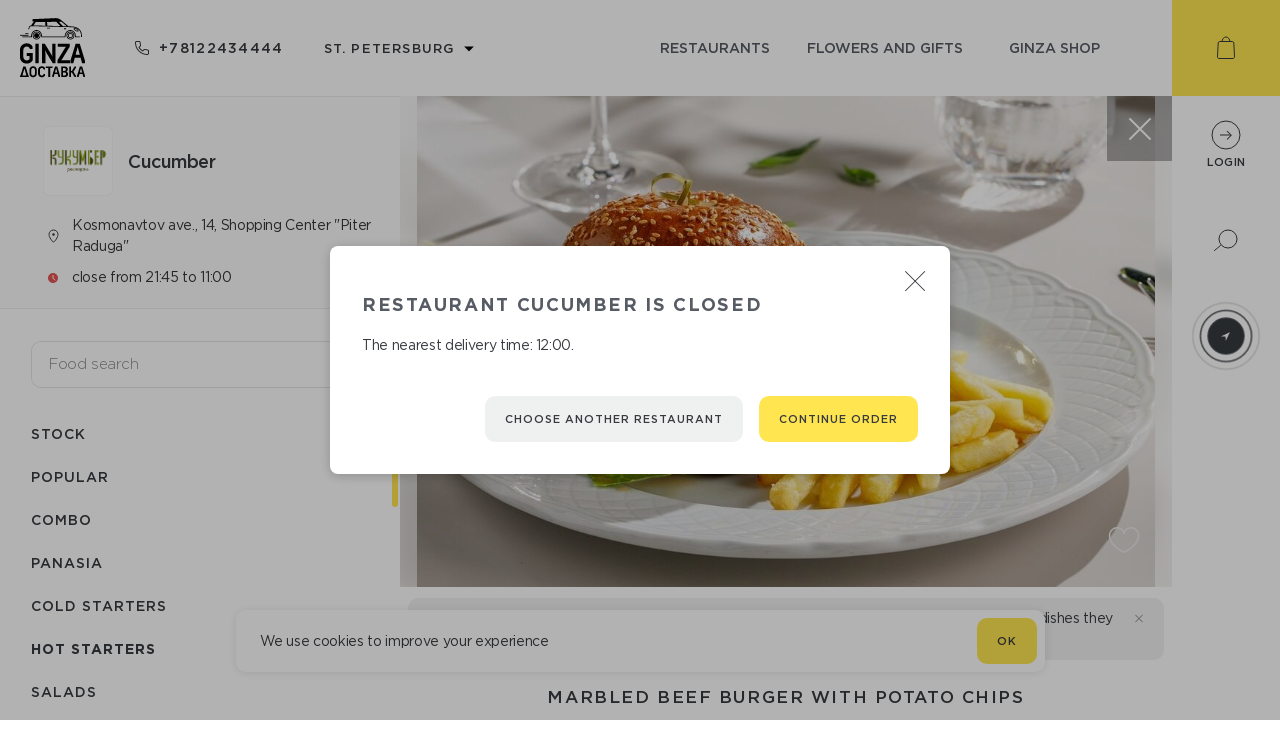

--- FILE ---
content_type: text/html; charset=utf-8
request_url: https://ginzadelivery.ru/en/restaurants/cucumber/1215/15530
body_size: 47063
content:
<!doctype html>
<html data-n-head-ssr lang="en-US" data-n-head="lang">
  <head data-n-head="">
    <title data-n-head="true">Ginza Delivery</title><meta data-n-head="true" charset="utf-8"><meta data-n-head="true" name="viewport" content="width=device-width, initial-scale=1"><meta data-n-head="true" data-hid="description" name="description" content="Make orders - get points Register on the delivery Ginza website and get 10% of each order as bonus points. Ginza shop is a store where you can. spend accumulated points, exchanging them for a pleasant shopping. Making bonuses is very simple. The more points you will be awarded, the more rewards and benefits you will receive."><meta data-n-head="true" data-hid="og:locale" property="og:locale" content="en_US"><meta data-n-head="true" data-hid="og:locale:alternate-ru-RU" property="og:locale:alternate" content="ru_RU"><link data-n-head="true" rel="apple-touch-icon" sizes="180x180" href="/apple-touch-icon.png"><link data-n-head="true" rel="icon" type="image/png" sizes="32x32" href="/favicon-32x32.png"><link data-n-head="true" rel="icon" type="image/png" sizes="16x16" href="/favicon-16x16.png"><link data-n-head="true" data-hid="alternate-hreflang-en-US" rel="alternate" href="/en/restaurants/cucumber/1215/15530" hreflang="en-US"><link data-n-head="true" data-hid="alternate-hreflang-ru-RU" rel="alternate" href="/restaurants/cucumber/1215/15530" hreflang="ru-RU"><script data-n-head="true" src="https://vk.com/js/api/openapi.js?169" async="true"></script><script data-n-head="true" src="https://maps.googleapis.com/maps/api/js?key=AIzaSyDxj_I_h_mF3KUl-E88ddVdoKRpV3K3sV8&amp;sensor=true"></script><script data-n-head="true" src="/script/markerclusterer.js"></script><link rel="preload" href="/_nuxt/d794ed4c6e09d2c4a3ad.js" as="script"><link rel="preload" href="/_nuxt/0d748d43bafe9f25c92c.js" as="script"><link rel="preload" href="/_nuxt/ca5f4e21e29c36f99085.js" as="script"><link rel="preload" href="/_nuxt/99ef57ff615af0f0d5c8.js" as="script"><link rel="preload" href="/_nuxt/edacc2fc4451803cb87e.js" as="script"><link rel="preload" href="/_nuxt/c402e28fd2e09150c504.js" as="script"><style data-vue-ssr-id="094d5603:0 446cfc31:0 5bece754:0 6307667e:0 17cfdfa9:0 51127246:0 7efbe5d6:0 4d560e14:0 11770dc4:0 2a64abbb:0 7eaa512e:0 ba41f5fc:0 373053e4:0 79d23f56:0 2cbeafaa:0 6e623b82:0 2b0bf5b6:0 f1862c28:0 4383c2f2:0 230d7e1c:0 1a2889e4:0 3411c08f:0 b447b168:0 51ce0448:0 aa41656c:0 438aeefb:0 2ec38334:0 2cae05b6:0 56b9db1c:0 90ddac16:0 a4bc3da8:0 284db804:0 faa5917e:0 712cf885:0 68b9c9bd:0">/*! normalize.css 2012-03-11T12:53 UTC - http://github.com/necolas/normalize.css */article,aside,details,figcaption,figure,footer,header,hgroup,nav,section,summary{display:block}audio,canvas,video{display:inline-block;*display:inline;*zoom:1}audio:not([controls]){display:none;height:0}[hidden]{display:none}html{font-size:100%;-webkit-text-size-adjust:100%;-ms-text-size-adjust:100%}button,html,input,select,textarea{font-family:GothamPro,sans-serif}body{margin:0}a:focus{outline:thin dotted}a:active,a:hover{outline:0}h1{font-size:2em}h2{font-size:1.5em;margin:.83em 0}h3{font-size:1.17em;margin:1em 0}h4{font-size:1em;margin:1.33em 0}h5{font-size:.83em;margin:1.67em 0}h6{font-size:.75em;margin:2.33em 0}abbr[title]{border-bottom:1px dotted}b,strong{font-weight:700}blockquote{margin:1em 40px}dfn{font-style:italic}mark{background:#ff0;color:#000}p,pre{margin:0}code,kbd,pre,samp{font-family:monospace,serif;_font-family:courier new,monospace;font-size:1em}pre{white-space:pre;white-space:pre-wrap;word-wrap:break-word}q{quotes:none}q:after,q:before{content:"";content:none}small,sub,sup{font-size:75%}sub,sup{line-height:0;position:relative;vertical-align:baseline}sup{top:-.5em}sub{bottom:-.25em}dl,menu,ol,ul{margin:0}dd{margin:0 0 0 40px}menu,ol,ul{padding:0;list-style-type:none}nav ol,nav ul{list-style:none;list-style-image:none}img{border:0;-ms-interpolation-mode:bicubic}svg:not(:root){overflow:hidden}figure,form{margin:0}fieldset{padding:.35em .625em .75em;margin:0 2px;border:1px solid silver}legend{border:0;padding:0;white-space:normal;*margin-left:-7px}button,input,select,textarea{font-size:100%;margin:0;vertical-align:baseline;*vertical-align:middle}button,input{line-height:normal}.btn-close-modal,button,input[type=button],input[type=reset],input[type=submit]{cursor:pointer;-webkit-appearance:button;*overflow:visible}button[disabled],input[disabled]{cursor:default}input[type=checkbox],input[type=radio]{*width:13px;*height:13px;padding:0;-webkit-box-sizing:border-box;box-sizing:border-box}input[type=search]{-webkit-appearance:textfield;-webkit-box-sizing:content-box;box-sizing:content-box}input[type=search]::-webkit-search-cancel-button,input[type=search]::-webkit-search-decoration{-webkit-appearance:none}button::-moz-focus-inner,input::-moz-focus-inner{border:0;padding:0}textarea{overflow:auto;vertical-align:top}table{border-collapse:collapse;border-spacing:0}h1,h2,h3,h4,h5,h6{margin:0}
@font-face{font-family:GothamPro;src:url(/_nuxt/fonts/c215229.woff2) format("woff2"),url(/_nuxt/fonts/f1521bb.woff) format("woff");font-weight:300;font-style:normal}@font-face{font-family:GothamPro;src:url(/_nuxt/fonts/1507657.woff2) format("woff2"),url(/_nuxt/fonts/259617c.woff) format("woff");font-weight:400;font-style:normal}@font-face{font-family:GothamPro;src:url(/_nuxt/fonts/cb9a297.woff2) format("woff2"),url(/_nuxt/fonts/92ab1ad.woff) format("woff");font-weight:500;font-style:normal}@font-face{font-family:GothamPro;src:url(/_nuxt/fonts/d09ccc2.woff2) format("woff2"),url(/_nuxt/fonts/8b93a6e.woff) format("woff");font-weight:700;font-style:normal}@font-face{font-family:currency;src:url(/_nuxt/fonts/d89a3f9.eot);src:url(/_nuxt/fonts/d89a3f9.eot#iefix) format("embedded-opentype"),url(/_nuxt/fonts/2a46f5b.ttf) format("truetype"),url(/_nuxt/fonts/7aab332.woff) format("woff"),url(/_nuxt/051754d7d9eeeb65141fab29a7209afe.svg#icomoon) format("svg");font-weight:400;font-style:normal}
html{overflow-y:scroll;overflow-x:hidden}html.has-modal{overflow-y:hidden}body,html{font-family:GothamPro,sans-serif;font-weight:400;-webkit-font-smoothing:subpixel-antialiased!important;-webkit-backface-visibility:hidden;-moz-backface-visibility:hidden;-ms-backface-visibility:hidden;color:#575c64;min-height:100%;min-width:320px}*{-webkit-box-sizing:border-box;box-sizing:border-box;outline:none!important;-webkit-tap-highlight-color:rgba(0,0,0,0);-webkit-text-size-adjust:none}img,svg{display:block}a{text-decoration:none;color:#575c64;-webkit-transition:all .2s ease-out;transition:all .2s ease-out}.input-checkbox,input.text,input[type=button],input[type=email],input[type=password],input[type=submit],input[type=tel],input[type=text],textarea{font-family:GothamPro,sans-serif;-webkit-appearance:none;border-radius:0}.input-checkbox::-webkit-input-placeholder,input.text::-webkit-input-placeholder,input[type=button]::-webkit-input-placeholder,input[type=email]::-webkit-input-placeholder,input[type=password]::-webkit-input-placeholder,input[type=submit]::-webkit-input-placeholder,input[type=tel]::-webkit-input-placeholder,input[type=text]::-webkit-input-placeholder,textarea::-webkit-input-placeholder{color:#c9c9c9;font-weight:300}.input-checkbox:-moz-placeholder,.input-checkbox::-moz-placeholder,input.text:-moz-placeholder,input.text::-moz-placeholder,input[type=button]:-moz-placeholder,input[type=button]::-moz-placeholder,input[type=email]:-moz-placeholder,input[type=email]::-moz-placeholder,input[type=password]:-moz-placeholder,input[type=password]::-moz-placeholder,input[type=submit]:-moz-placeholder,input[type=submit]::-moz-placeholder,input[type=tel]:-moz-placeholder,input[type=tel]::-moz-placeholder,input[type=text]:-moz-placeholder,input[type=text]::-moz-placeholder,textarea:-moz-placeholder,textarea::-moz-placeholder{color:#c9c9c9;font-weight:300}.input-checkbox:-ms-input-placeholder,input.text:-ms-input-placeholder,input[type=button]:-ms-input-placeholder,input[type=email]:-ms-input-placeholder,input[type=password]:-ms-input-placeholder,input[type=submit]:-ms-input-placeholder,input[type=tel]:-ms-input-placeholder,input[type=text]:-ms-input-placeholder,textarea:-ms-input-placeholder{color:#c9c9c9;font-weight:300}input::-webkit-contacts-auto-fill-button{position:absolute;right:0;display:none!important;visibility:hidden;pointer-events:none}input:-webkit-autofill{-webkit-box-shadow:inset 0 0 0 50px #f7f8fa!important;-webkit-text-fill-color:#575c64!important;color:#575c64!important}input:focus::-webkit-textfield-decoration-container{visibility:hidden;pointer-events:none}::-ms-clear{display:none}.no-select,.no-select *{-webkit-user-select:none;-moz-user-select:none;-ms-user-select:none;user-select:none}.page{display:-webkit-box;display:-ms-flexbox;display:flex;-webkit-box-orient:vertical;-webkit-box-direction:normal;-ms-flex-direction:column;flex-direction:column;-webkit-box-flex:1;-ms-flex-positive:1;flex-grow:1}.location-container.ral:before{-webkit-animation:color-background 5s ease infinite;animation:color-background 5s ease infinite}.location-container.ral:after{-webkit-animation:color-border 5s ease infinite;animation:color-border 5s ease infinite}.map .overlay.active{z-index:1000!important}.map .overlay.active .popup{visibility:visible;opacity:1}.map .overlay .zone-label{font-family:GothamPro,sans-serif;color:#575c64;background-color:#fff;font-size:11px;letter-spacing:-.5px;padding:4px;border-radius:3px;-webkit-box-shadow:0 0 24px 0 rgba(55,58,63,.15);box-shadow:0 0 24px 0 rgba(55,58,63,.15);-webkit-transform:translateX(-50%) translateY(-100%);transform:translateX(-50%) translateY(-100%)}.map .overlay .zone-label.free{background-color:#51b070;color:#fff;-webkit-box-shadow:none;box-shadow:none}.map .overlay .me{width:36px;height:47px;background:url(/_nuxt/6fd31bbd1f08315d31cb14928e515766.svg) 50% 50% no-repeat;font-size:12px;font-weight:600;text-align:center;padding-top:10px;position:absolute;top:-47px;left:-18px}.map .overlay .pin{background:url(/_nuxt/2ed43e7fcec43b38a6e244d825ee0cf3.svg) 50% 50% no-repeat;left:-25px;top:-64px;width:50px;height:64px;padding:6px;position:absolute;cursor:pointer}.map .overlay .pin img{width:100%;height:auto}.map .overlay .cluster{background-image:url(/_nuxt/1f7d33163b203388cfea966e326fc48e.svg);position:absolute;top:-47px;left:-18px;width:36px;height:47px;color:#fff;text-align:center;font-size:13px;font-weight:500;padding-top:10px}.map .overlay .popup{position:absolute;visibility:hidden;opacity:0;left:calc(100% + 5px);top:0;-webkit-box-shadow:0 0 24px 0 rgba(55,58,63,.15);box-shadow:0 0 24px 0 rgba(55,58,63,.15);background-color:#fff;padding:10px 15px;min-width:170px;-webkit-transition:all .2s ease-out;transition:all .2s ease-out;font-family:GothamPro,sans-serif}.error-message{position:absolute;top:calc(100% + 10px);right:5px;color:#e35555;text-align:right;font-size:12px}.button{padding:0 20px;display:-webkit-inline-box;display:-ms-inline-flexbox;display:inline-flex;-webkit-box-align:center;-ms-flex-align:center;align-items:center;-webkit-box-pack:center;-ms-flex-pack:center;justify-content:center;height:46px;text-transform:uppercase;font-size:11px;font-weight:500;letter-spacing:1.02px;color:#373a3f;border-radius:10px;border:none}.button.primary{background-color:#ffe550}.button.primary:hover{background-color:#ffe02c}.button.primary:active{background-color:#f4d312}.button.primary:disabled{background:rgba(255,229,80,.7)}.button.secondary{background:#eff0f0}.button.secondary:hover{background-color:#e7eaea}.button.secondary:active{background-color:#d6dada}.button.secondary:disabled{background:rgba(239,240,240,.7)}.button-text{background:transparent;border:none;padding:18px 2px;font-size:11px;font-weight:500;letter-spacing:1.02px;text-transform:uppercase;color:#898b8f;-webkit-user-select:none;-moz-user-select:none;-ms-user-select:none;user-select:none}.fade-enter-active,.fade-leave-active{-webkit-transition:opacity .5s;transition:opacity .5s}.fade-enter,.fade-leave-to{opacity:0}.input-error-enter-active,.input-error-leave-active{-webkit-transition:opacity .5s;transition:opacity .5s}.input-error-enter,.input-error-leave-to{opacity:0}.input-error-leave-active{margin-bottom:-25px}.ripple{position:relative;overflow:hidden;-webkit-transform:translateZ(0);transform:translateZ(0)}.ripple:after{content:"";display:block;position:absolute;width:100%;height:100%;top:0;left:0;pointer-events:none;background-image:radial-gradient(circle,#000 10%,transparent 10.01%);background-repeat:no-repeat;background-position:50%;-webkit-transform:scale(10);transform:scale(10);opacity:0;-webkit-transition:opacity 1s,-webkit-transform .4s;transition:opacity 1s,-webkit-transform .4s;transition:transform .4s,opacity 1s;transition:transform .4s,opacity 1s,-webkit-transform .4s}.ripple:active:after{-webkit-transform:scale(0);transform:scale(0);opacity:.2;-webkit-transition:0s;transition:0s}.animationAddButton{position:fixed!important;-webkit-animation-name:addToCart;animation-name:addToCart;-webkit-animation-duration:.6s;animation-duration:.6s;-webkit-animation-timing-function:linear;animation-timing-function:linear;-webkit-animation-iteration-count:1;animation-iteration-count:1;-webkit-animation-fill-mode:forwards;animation-fill-mode:forwards;z-index:100}@-webkit-keyframes addToCart{70%{-webkit-transform:scaleX(1);transform:scaleX(1)}97%{-webkit-transform:scale3d(.1,.1,.1);transform:scale3d(.1,.1,.1)}to{-webkit-transform:scale3d(0,0,0);transform:scale3d(0,0,0);top:60px;right:70px}}@keyframes addToCart{70%{-webkit-transform:scaleX(1);transform:scaleX(1)}97%{-webkit-transform:scale3d(.1,.1,.1);transform:scale3d(.1,.1,.1)}to{-webkit-transform:scale3d(0,0,0);transform:scale3d(0,0,0);top:60px;right:70px}}.pulse{-webkit-animation:pulse 2s ease-in-out infinite;animation:pulse 2s ease-in-out infinite}.categories .ps__rail-y{opacity:1}.categories .ps__rail-y .ps__thumb-y,.categories .ps__rail-y .ps__thumb-y:hover{background-color:#ffe550!important}@-webkit-keyframes pulse{0%{-webkit-transform:scale(1);transform:scale(1)}14%{-webkit-transform:scale(1.3);transform:scale(1.3)}28%{-webkit-transform:scale(1);transform:scale(1)}42%{-webkit-transform:scale(1.3);transform:scale(1.3)}70%{-webkit-transform:scale(1);transform:scale(1)}}@keyframes pulse{0%{-webkit-transform:scale(1);transform:scale(1)}14%{-webkit-transform:scale(1.3);transform:scale(1.3)}28%{-webkit-transform:scale(1);transform:scale(1)}42%{-webkit-transform:scale(1.3);transform:scale(1.3)}70%{-webkit-transform:scale(1);transform:scale(1)}}@-webkit-keyframes color-border{0%{border-color:#eff0f0}15%{border-color:#eff0f0}18%{border-color:#5fb96d}82%{border-color:#5fb96d}85%{border-color:#eff0f0}to{border-color:#eff0f0}}@keyframes color-border{0%{border-color:#eff0f0}15%{border-color:#eff0f0}18%{border-color:#5fb96d}82%{border-color:#5fb96d}85%{border-color:#eff0f0}to{border-color:#eff0f0}}@-webkit-keyframes color-background{0%{background:radial-gradient(circle at center,rgba(94,220,204,0) 0,transparent 0,transparent 100%)}10%{background:radial-gradient(circle at center,rgba(94,220,204,.15) 30%,transparent 31%,transparent 100%)}20%{background:radial-gradient(circle at center,rgba(94,220,204,.15) 45%,transparent 46%,transparent 100%)}30%{background:radial-gradient(circle at center,rgba(94,220,204,.15) 74%,transparent 75%,transparent 100%);border-color:#eff0f0}45%{border-color:#5fb96d}50%{background:radial-gradient(circle at center,rgba(94,220,204,.15) 74%,rgba(94,220,204,.8) 75%,transparent 100%)}55%{border-color:#5fb96d}70%{background:radial-gradient(circle at center,rgba(94,220,204,.15) 74%,transparent 75%,transparent 100%);border-color:#eff0f0}80%{background:radial-gradient(circle at center,rgba(94,220,204,.15) 45%,transparent 46%,transparent 100%)}90%{background:radial-gradient(circle at center,rgba(94,220,204,.15) 30%,transparent 31%,transparent 100%)}to{background:radial-gradient(circle at center,rgba(94,220,204,0) 0,transparent 0,transparent 100%)}}@keyframes color-background{0%{background:radial-gradient(circle at center,rgba(94,220,204,0) 0,transparent 0,transparent 100%)}10%{background:radial-gradient(circle at center,rgba(94,220,204,.15) 30%,transparent 31%,transparent 100%)}20%{background:radial-gradient(circle at center,rgba(94,220,204,.15) 45%,transparent 46%,transparent 100%)}30%{background:radial-gradient(circle at center,rgba(94,220,204,.15) 74%,transparent 75%,transparent 100%);border-color:#eff0f0}45%{border-color:#5fb96d}50%{background:radial-gradient(circle at center,rgba(94,220,204,.15) 74%,rgba(94,220,204,.8) 75%,transparent 100%)}55%{border-color:#5fb96d}70%{background:radial-gradient(circle at center,rgba(94,220,204,.15) 74%,transparent 75%,transparent 100%);border-color:#eff0f0}80%{background:radial-gradient(circle at center,rgba(94,220,204,.15) 45%,transparent 46%,transparent 100%)}90%{background:radial-gradient(circle at center,rgba(94,220,204,.15) 30%,transparent 31%,transparent 100%)}to{background:radial-gradient(circle at center,rgba(94,220,204,0) 0,transparent 0,transparent 100%)}}
.ps{overflow:hidden!important;overflow-anchor:none;-ms-overflow-style:none;touch-action:auto;-ms-touch-action:auto}.ps__rail-x{height:15px;bottom:0}.ps__rail-x,.ps__rail-y{display:none;opacity:0;transition:background-color .2s linear,opacity .2s linear;-webkit-transition:background-color .2s linear,opacity .2s linear;position:absolute}.ps__rail-y{width:15px;right:0}.ps--active-x>.ps__rail-x,.ps--active-y>.ps__rail-y{display:block;background-color:transparent}.ps--focus>.ps__rail-x,.ps--focus>.ps__rail-y,.ps--scrolling-x>.ps__rail-x,.ps--scrolling-y>.ps__rail-y,.ps:hover>.ps__rail-x,.ps:hover>.ps__rail-y{opacity:.6}.ps .ps__rail-x.ps--clicking,.ps .ps__rail-x:focus,.ps .ps__rail-x:hover,.ps .ps__rail-y.ps--clicking,.ps .ps__rail-y:focus,.ps .ps__rail-y:hover{background-color:#eee;opacity:.9}.ps__thumb-x{transition:background-color .2s linear,height .2s ease-in-out;-webkit-transition:background-color .2s linear,height .2s ease-in-out;height:6px;bottom:2px}.ps__thumb-x,.ps__thumb-y{background-color:#aaa;border-radius:6px;position:absolute}.ps__thumb-y{transition:background-color .2s linear,width .2s ease-in-out;-webkit-transition:background-color .2s linear,width .2s ease-in-out;width:6px;right:2px}.ps__rail-x.ps--clicking .ps__thumb-x,.ps__rail-x:focus>.ps__thumb-x,.ps__rail-x:hover>.ps__thumb-x{background-color:#999;height:11px}.ps__rail-y.ps--clicking .ps__thumb-y,.ps__rail-y:focus>.ps__thumb-y,.ps__rail-y:hover>.ps__thumb-y{background-color:#999;width:11px}@supports (-ms-overflow-style:none){.ps{overflow:auto!important}}@media (-ms-high-contrast:none),screen and (-ms-high-contrast:active){.ps{overflow:auto!important}}.ps{position:relative}
.nuxt-progress{position:fixed;top:0;left:0;right:0;height:4px;width:0;opacity:1;-webkit-transition:width .1s,opacity .4s;transition:width .1s,opacity .4s;background-color:#f4d312;z-index:999999}.nuxt-progress.nuxt-progress-notransition{-webkit-transition:none;transition:none}.nuxt-progress-failed{background-color:red}
.container[data-v-70fac0d4]{min-height:100vh;overflow-x:hidden}.container[data-v-70fac0d4],.container .wrapper[data-v-70fac0d4]{display:-webkit-box;display:-ms-flexbox;display:flex;-webkit-box-orient:vertical;-webkit-box-direction:normal;-ms-flex-direction:column;flex-direction:column;-webkit-box-flex:1;-ms-flex-positive:1;flex-grow:1}.container .wrapper[data-v-70fac0d4]{margin-right:108px}@media screen and (max-width:767px){.container .wrapper[data-v-70fac0d4]{margin-right:0;margin-top:54px;margin-bottom:49px;position:relative;z-index:1}}.container .footer[data-v-70fac0d4]{-ms-flex-negative:0;flex-shrink:0}.container .sidebar[data-v-70fac0d4]{position:fixed;top:0;right:0;height:calc(100vh - 213px);width:108px;z-index:2}@media screen and (max-width:1023px){.container .sidebar[data-v-70fac0d4]{height:calc(100vh - 170px)}}@media screen and (max-height:768px){.container .sidebar[data-v-70fac0d4]{min-height:470px}}@media screen and (max-width:767px){.container .header[data-v-70fac0d4],.container .sidebar[data-v-70fac0d4]{display:none}}@media screen and (min-width:768px){.container .mob-header[data-v-70fac0d4],.container .mob-sidebar[data-v-70fac0d4]{display:none}}
.mob-header[data-v-19af80be]{display:-webkit-box;display:-ms-flexbox;display:flex;-webkit-box-pack:justify;-ms-flex-pack:justify;justify-content:space-between;-webkit-box-shadow:0 1px 1px 0 rgba(55,58,63,.15);box-shadow:0 1px 1px 0 rgba(55,58,63,.15);position:fixed;z-index:10;padding:13px 29px 0 11px;min-width:320px}.mob-header[data-v-19af80be],.mob-header .overlay[data-v-19af80be]{height:54px;background-color:#fff;top:0;left:0;width:100%}.mob-header .overlay[data-v-19af80be]{position:absolute;z-index:8;-webkit-box-shadow:inset 0 -1px 0 0 rgba(55,58,63,.1);box-shadow:inset 0 -1px 0 0 rgba(55,58,63,.1)}.has-modal .mob-header[data-v-19af80be]:not(.modalOpen){z-index:0}.logo[data-v-19af80be],.search[data-v-19af80be]{-ms-flex-negative:0;flex-shrink:0;z-index:9;position:relative}.search[data-v-19af80be]{width:32px;height:32px;margin-top:-2px}.search .icon[data-v-19af80be]{width:100%;height:100%}.address-container[data-v-19af80be]{max-width:60%;z-index:9;position:relative}.address-container .toggle[data-v-19af80be]{cursor:pointer;text-align:center}.address-container .toggle .city[data-v-19af80be]{display:-webkit-inline-box;display:-ms-inline-flexbox;display:inline-flex;-webkit-box-align:center;-ms-flex-align:center;align-items:center}.address-container .toggle .city svg.close[data-v-19af80be]{-webkit-transform:rotate(180deg);transform:rotate(180deg);-webkit-transform-origin:50% 40%;transform-origin:50% 40%}.address-container .toggle .city .text[data-v-19af80be]{margin:0 5px;font-size:11px;font-weight:500;letter-spacing:1.02px;color:#373a3f;text-transform:uppercase}.address-container .toggle .address[data-v-19af80be]{font-size:12px;letter-spacing:-.29px;text-align:center;color:#474747}.address-content[data-v-19af80be]{position:absolute;left:0;width:100%;-webkit-transition:top .5s ease;transition:top .5s ease;z-index:7}.address-content.move[data-v-19af80be]{-webkit-transition:none;transition:none}.address-content .cities[data-v-19af80be]{background-color:#fff;position:relative;z-index:6;-webkit-box-shadow:inset 0 -1px 0 0 rgba(55,58,63,.1);box-shadow:inset 0 -1px 0 0 rgba(55,58,63,.1)}.address-content .cities[data-v-19af80be],.address-content .cities .city[data-v-19af80be]{display:-webkit-box;display:-ms-flexbox;display:flex;-webkit-box-align:center;-ms-flex-align:center;align-items:center;-webkit-box-pack:center;-ms-flex-pack:center;justify-content:center;height:55px}.address-content .cities .city[data-v-19af80be]{padding:13px;width:-webkit-min-content;width:-moz-min-content;width:min-content;white-space:nowrap;overflow:hidden;text-overflow:ellipsis;-ms-flex-negative:0;flex-shrink:0;line-height:1.82;letter-spacing:1.02px;color:#373a3f;font-weight:500;opacity:.6;font-size:11px;text-transform:uppercase}.address-content .cities .city.active[data-v-19af80be]{opacity:1}.address-content .addresses[data-v-19af80be]{background-color:#fff;position:relative;z-index:6;max-height:calc(100vh - 429px);overflow-y:auto;overflow-x:hidden}.address-content .addresses .title[data-v-19af80be]{font-size:13px;color:#9d9d9d;width:100%;padding:20px 16px}.address-content .addresses .list[data-v-19af80be]{width:100%;padding:16px;-webkit-box-shadow:inset 0 -1px 0 0 rgba(55,58,63,.1);box-shadow:inset 0 -1px 0 0 rgba(55,58,63,.1);font-size:15px;letter-spacing:-.36px;color:#474747;overflow:hidden}.address-content .addresses .list .text[data-v-19af80be]{width:calc(100% - 29px)}.address-content .addresses .list.active[data-v-19af80be]{display:-webkit-box;display:-ms-flexbox;display:flex;-webkit-box-pack:justify;-ms-flex-pack:justify;justify-content:space-between;-webkit-box-align:center;-ms-flex-align:center;align-items:center}.address-content .addresses .list img[data-v-19af80be]{width:9px;-ms-flex-negative:0;flex-shrink:0;margin-left:10px}.address-content .invite[data-v-19af80be]{width:100%;height:70px;background-color:#fff;position:relative;z-index:6;display:-webkit-box;display:-ms-flexbox;display:flex;-webkit-box-align:center;-ms-flex-align:center;align-items:center;-webkit-box-pack:center;-ms-flex-pack:center;justify-content:center;font-size:11px;font-weight:500;letter-spacing:1.02px;color:#3c343f;text-transform:uppercase}.address-content .shadow[data-v-19af80be]{-webkit-transition:all .5s ease;transition:all .5s ease;position:absolute;top:0;left:0;width:100%;height:500vh;background-color:#000;z-index:5}
.header[data-v-0a3f9f19]{display:-webkit-box;display:-ms-flexbox;display:flex;-webkit-box-pack:justify;-ms-flex-pack:justify;justify-content:space-between;height:96px}.header .left[data-v-0a3f9f19],.header .right[data-v-0a3f9f19]{display:-webkit-inline-box;display:-ms-inline-flexbox;display:inline-flex;-webkit-box-align:center;-ms-flex-align:center;align-items:center;height:100%}.header .left[data-v-0a3f9f19]{padding-left:20px;min-width:235px;-webkit-box-pack:justify;-ms-flex-pack:justify;justify-content:space-between;-ms-flex-negative:0;flex-shrink:0}@media screen and (max-width:1023px){.header .left[data-v-0a3f9f19]{min-width:210px}}.header .right[data-v-0a3f9f19]{padding:0 40px;max-width:750px;width:100%;-webkit-box-pack:end;-ms-flex-pack:end;justify-content:flex-end}@media screen and (max-width:1023px){.header .right[data-v-0a3f9f19]{padding:0 15px 0 20px}}.header .phone[data-v-0a3f9f19]{-ms-flex-negative:0;flex-shrink:0;margin-left:50px}@media screen and (max-width:1123px){.header .phone[data-v-0a3f9f19]  .icon{display:none}}@media screen and (max-width:1023px){.header .phone[data-v-0a3f9f19]{margin-left:20px}}.header .select-city[data-v-0a3f9f19]{margin-left:39px}.header .select-city .toggle-icon[data-v-0a3f9f19]{width:14px;height:18px;display:none;cursor:pointer}@media screen and (max-width:1023px){.header .select-city[data-v-0a3f9f19]{margin-left:20px}.header .select-city .toggle[data-v-0a3f9f19]{display:none}.header .select-city .toggle-icon[data-v-0a3f9f19]{display:block}}.header .link[data-v-0a3f9f19]{font-size:14px;font-weight:500;text-transform:uppercase;text-align:center;padding:10px 15px;min-width:25%}@media screen and (max-width:1023px){.header .link[data-v-0a3f9f19]{min-width:auto}}.header .link.active[data-v-0a3f9f19],.header .link[data-v-0a3f9f19]:hover{color:#000}
.phone[data-v-151b9e8e]{display:-webkit-box;display:-ms-flexbox;display:flex;-webkit-box-align:center;-ms-flex-align:center;align-items:center}.icon[data-v-151b9e8e]{padding-left:10px;letter-spacing:1.3px;font-size:14px;font-weight:500;color:#373a3f}
.select-wrap{outline:none;border:1px solid transparent}.select-wrap .label{font-size:11px;color:#575c64;text-transform:uppercase;margin-bottom:10px;font-weight:500}.select-wrap .select-emulate{cursor:pointer;width:100%;-webkit-user-select:none;-moz-user-select:none;-ms-user-select:none;user-select:none;position:relative}.select-wrap .select-emulate>div:after{content:"";background-image:url(/_nuxt/2a085d1544ae9470e15d00278eaced10.svg);background-size:contain;background-repeat:no-repeat;background-position:50%;position:absolute;width:10px;height:10px;right:15px;top:50%;-webkit-transform:translateY(-40%);transform:translateY(-40%);-webkit-transition:-webkit-transform .3s;transition:-webkit-transform .3s;transition:transform .3s;transition:transform .3s,-webkit-transform .3s}.select-wrap .select-emulate.open>div:after{-webkit-transform:translateY(-50%) rotate(-180deg);transform:translateY(-50%) rotate(-180deg)}.select-wrap.disabled .select-emulate{cursor:auto}.select-wrap .select-emulate.error{border-color:#e35555}.select-wrap .options{padding:14px 0;border-radius:10px;-webkit-box-shadow:0 0 10px 0 rgba(0,0,0,.15);box-shadow:0 0 10px 0 rgba(0,0,0,.15)}.select-wrap .options .ps{max-height:230px}@media screen and (max-width:767px){.select-wrap .options .ps{max-height:155px}}.select-wrap .options .option-wrap{height:44px;cursor:pointer;-webkit-user-select:none;-moz-user-select:none;-ms-user-select:none;user-select:none}.select-wrap.white .select-emulate{color:#373a3f}.select-wrap.white .select-emulate>div:after{background-image:url(/_nuxt/2a085d1544ae9470e15d00278eaced10.svg)}.select-wrap.white .options{background-color:#fff;border:1px solid #e5e5e5}.select-wrap.white .option-wrap{color:#373a3f}.select-wrap.white .option-wrap.active,.select-wrap.white .option-wrap:hover{background-color:#eff0f0}.select-wrap.dark .select-emulate{color:#fff}.select-wrap.dark .select-emulate>div:after{background-image:url(/_nuxt/86fde0d5369efe246f8d48bbc96022fb.svg)}.select-wrap.dark .options{background-color:#4c4e54}.select-wrap.dark .options .option-wrap{color:#fff}.select-wrap.dark .options .option-wrap.active,.select-wrap.dark .options .option-wrap:hover{background-color:#56585e}
.dropdown[data-v-72cc0396]{position:relative}.list[data-v-72cc0396]{position:absolute;z-index:1000;top:calc(100% + 8px);left:0;-webkit-box-sizing:border-box;box-sizing:border-box;min-width:100%}.list.top[data-v-72cc0396]{bottom:calc(100% + 8px);top:auto}.list.bottom[data-v-72cc0396]{bottom:auto;top:calc(100% + 8px)}.list.left[data-v-72cc0396]{top:0;left:calc(-100% - 8px)!important}
.toggle[data-v-40051162]{display:-webkit-box;display:-ms-flexbox;display:flex;-webkit-box-align:center;-ms-flex-align:center;align-items:center;padding:0 20px 0 0;font-size:13px}.toggle[data-v-40051162]:after{right:0!important}.toggle .text[data-v-40051162]{font-weight:500;text-transform:uppercase;letter-spacing:1.2px;white-space:nowrap}.toggle svg[data-v-40051162]{width:30px;height:auto;margin-right:10px}
.option[data-v-2b13f216]{font-size:15px;padding:0 17px 1px;-ms-flex-wrap:wrap;flex-wrap:wrap}.option[data-v-2b13f216],.option .text-wrap[data-v-2b13f216]{display:-webkit-box;display:-ms-flexbox;display:flex;-webkit-box-align:center;-ms-flex-align:center;align-items:center;height:100%}.option .text-wrap[data-v-2b13f216]{-webkit-box-pack:justify;-ms-flex-pack:justify;justify-content:space-between;-webkit-box-flex:1;-ms-flex-positive:1;flex-grow:1}.option .text[data-v-2b13f216]{font-size:15px;letter-spacing:-.4px;white-space:nowrap}.option .image[data-v-2b13f216]{width:30px;height:auto;margin-right:16px;-ms-flex-negative:0;flex-shrink:0}.option .points[data-v-2b13f216]{font-size:13px}
.crop[data-v-45710164]{display:-webkit-inline-box;display:-ms-inline-flexbox;display:inline-flex;max-width:100%;position:relative}.crop .value[data-v-45710164]{white-space:nowrap;overflow:hidden;text-overflow:ellipsis}.crop .end[data-v-45710164]{-ms-flex-negative:0;flex-shrink:0}.crop .end.hide[data-v-45710164]{display:none}.crop .shadow[data-v-45710164]{position:absolute;left:0;top:0;opacity:0;visibility:hidden;white-space:nowrap}
.restaurant[data-v-d6872ab0]{display:-webkit-box;display:-ms-flexbox;display:flex;-webkit-box-align:start;-ms-flex-align:start;align-items:flex-start;width:100%;position:relative}.restaurant .menu[data-v-d6872ab0]{width:400px;-ms-flex-negative:0;flex-shrink:0}@media screen and (min-width:1024px)and (max-height:700px){.restaurant .menu[data-v-d6872ab0]{position:-webkit-sticky;position:sticky;top:0}}.restaurant .menu .common[data-v-d6872ab0]{background-color:#fcfcfc;padding-top:30px;border-top:1px solid #ececec}.restaurant .menu .common .head[data-v-d6872ab0]{display:-webkit-box;display:-ms-flexbox;display:flex;-webkit-box-pack:justify;-ms-flex-pack:justify;justify-content:space-between;-webkit-box-align:center;-ms-flex-align:center;align-items:center;margin-bottom:20px;margin-left:44px}.restaurant .menu .common .head .data[data-v-d6872ab0]{display:-webkit-inline-box;display:-ms-inline-flexbox;display:inline-flex;-webkit-box-align:center;-ms-flex-align:center;align-items:center;cursor:pointer;-webkit-user-select:none;-moz-user-select:none;-ms-user-select:none;user-select:none}@media screen and (min-width:1024px){.restaurant .menu .common .head .data[data-v-d6872ab0]{pointer-events:none}}.restaurant .menu .common .head .more-info[data-v-d6872ab0],.restaurant .menu .common .head .phone[data-v-d6872ab0]{display:none}.restaurant .menu .common .head .logo[data-v-d6872ab0]{-ms-flex-negative:0;flex-shrink:0;width:68px;height:68px;border-radius:5px;-webkit-box-shadow:0 0 2px 0 rgba(0,0,0,.1);box-shadow:0 0 2px 0 rgba(0,0,0,.1);padding:4px;background-origin:content-box;background-size:contain;background-position:50%;background-repeat:no-repeat;background-color:#fff;margin-right:16px}.restaurant .menu .common .head .title .text[data-v-d6872ab0]{word-break:break-word;color:#373a3f;font-size:18px;font-weight:500;line-height:1.11;letter-spacing:-.43px}.restaurant .menu .common .head .title .note[data-v-d6872ab0]{margin-top:8px;font-size:12px;letter-spacing:-.31px;color:#474747;display:none;-webkit-box-align:center;-ms-flex-align:center;align-items:center}.restaurant .menu .common .head .title .note[data-v-d6872ab0]:after{content:"";-webkit-transform:rotate(45deg);transform:rotate(45deg);width:6px;height:6px;margin-left:2px;border-right:1px solid #8a8a8a;border-top:1px solid #8a8a8a;-ms-flex-negative:0;flex-shrink:0}.restaurant .menu .meta[data-v-d6872ab0]{margin-left:44px;margin-bottom:20px;padding-right:5px}.restaurant .menu .meta .text[data-v-d6872ab0]{font-size:14px;line-height:1.57;letter-spacing:-.34px;color:#353535;margin-bottom:10px}.restaurant .menu .meta .text[data-v-d6872ab0]:last-child{margin-bottom:0}.restaurant .menu .meta .icon[data-v-d6872ab0]{padding-left:28px;background-position:0;background-repeat:no-repeat}.restaurant .menu .meta .delivery[data-v-d6872ab0]{background-image:url(/_nuxt/bd554764aca89554de075e81edb52356.svg)}.restaurant .menu .meta .place[data-v-d6872ab0]{background-image:url(/_nuxt/8828437ec40603be3f6b97c3c0e7cc81.svg);cursor:pointer}.restaurant .menu .meta .worktime.open[data-v-d6872ab0]{background-image:url(/_nuxt/87c898fb557ec9cf0b047c79d05b4f31.svg)}.restaurant .menu .meta .worktime.close[data-v-d6872ab0]{background-image:url(/_nuxt/e1d2f77026e4a59f17262ef438203faf.svg)}.restaurant .menu .search[data-v-d6872ab0]{border-top:1px solid #ececec;padding:32px 46px 10px 31px;background-color:#fff}.restaurant .menu .cancel-input[data-v-d6872ab0]{margin-right:20px;width:11px;height:11px;stroke:#979797;cursor:pointer}.restaurant .menu .categories[data-v-d6872ab0]{padding:12px 46px 22px 31px;overflow:hidden;max-height:calc(100vh - 378px);position:relative;min-height:200px}@media screen and (max-width:1023px){.restaurant .menu .categories[data-v-d6872ab0]{max-height:100%!important}}@media screen and (min-width:1024px)and (max-height:700px){.restaurant .menu .categories[data-v-d6872ab0]{min-height:100%;max-height:100%!important}}.restaurant .menu .prices[data-v-d6872ab0]{padding-top:50px;padding-bottom:20px}@media screen and (max-width:1023px){.restaurant .menu .prices[data-v-d6872ab0]{border-top:1px solid #ececec;padding:40px 17px 30px}}.restaurant .menu .prices .file[data-v-d6872ab0]{display:block;font-size:12px;font-weight:500;letter-spacing:1.11px;text-transform:uppercase;color:#373a3f;padding:5px 0 5px 35px;margin-top:35px;margin-left:-3px;background-position:0;background-image:url(/_nuxt/c2292a2487544e7f105f3d2b367d9906.svg);background-repeat:no-repeat}.restaurant .menu .prices .file[data-v-d6872ab0]:first-child{margin-top:0}@media screen and (max-width:1023px){.restaurant .menu .prices .file[data-v-d6872ab0]{margin-top:30px}}.restaurant .menu .slider-container[data-v-d6872ab0]{display:none}.restaurant .content[data-v-d6872ab0]{-webkit-box-flex:1;-ms-flex-positive:1;flex-grow:1}@media screen and (max-width:1023px){.restaurant[data-v-d6872ab0]{display:block}.restaurant .menu[data-v-d6872ab0]{width:100%}.restaurant .menu .back[data-v-d6872ab0]{display:none}.restaurant .menu .info[data-v-d6872ab0]{background-color:#fcfcfc;padding:16px;border-bottom:1px solid #f1f1f1}.restaurant .menu .info .common[data-v-d6872ab0]{padding:0;border:none}.restaurant .menu .info .common .head[data-v-d6872ab0]{margin:0}.restaurant .menu .info .common .head .logo[data-v-d6872ab0]{width:56px;height:56px}.restaurant .menu .info .common .head .title .text[data-v-d6872ab0]{font-size:16px;line-height:1.25;letter-spacing:-.38px}.restaurant .menu .info .common .head .icon-container[data-v-d6872ab0],.restaurant .menu .info .common .head .title .note[data-v-d6872ab0]{display:-webkit-inline-box;display:-ms-inline-flexbox;display:inline-flex}.restaurant .menu .info .common .head .icon-container[data-v-d6872ab0]{-webkit-box-align:center;-ms-flex-align:center;align-items:center}.restaurant .menu .info .common .head .more-info[data-v-d6872ab0],.restaurant .menu .info .common .head .phone[data-v-d6872ab0]{display:block;padding:6px;-webkit-box-sizing:content-box;box-sizing:content-box;cursor:pointer}.restaurant .menu .info .common .head .more-info[data-v-d6872ab0]{width:24px;height:24px}.restaurant .menu .info .common .head .phone[data-v-d6872ab0]{width:20px;height:20px}.restaurant .menu .info .common .meta[data-v-d6872ab0]{margin:15px 0 0}.restaurant .menu .info .search[data-v-d6872ab0]{padding:0;margin-top:15px;border-top:none}.restaurant .menu .categories[data-v-d6872ab0]{display:none;padding:0}.restaurant .menu .categories.stock[data-v-d6872ab0]{display:block}.restaurant .menu .slider-container[data-v-d6872ab0]{display:block;padding:0 15px 40px;overflow:hidden;text-align:center}.restaurant .menu .slider-container .title[data-v-d6872ab0]{font-size:16px;font-weight:500;line-height:2.75;letter-spacing:1.13px;color:#373a3f;text-transform:uppercase;padding-top:9px;padding-bottom:16px;text-align:left}.restaurant .menu .slider-container .slider-wrapper[data-v-d6872ab0]{display:inline-block;text-align:left;max-width:100%}.restaurant .content[data-v-d6872ab0]{display:block}.restaurant .content.stock[data-v-d6872ab0]{display:none}}.restaurant.fixed .menu[data-v-d6872ab0]{position:fixed;top:0;left:0}@media screen and (max-width:1023px){.restaurant.fixed .menu[data-v-d6872ab0]{position:relative}}.restaurant.fixed .content[data-v-d6872ab0]{margin-left:400px}@media screen and (max-width:1023px){.restaurant.fixed .content[data-v-d6872ab0]{margin-left:0}}
*[data-v-7a1773fe]{will-change:height;-webkit-transform:translateZ(0);transform:translateZ(0);-webkit-backface-visibility:hidden;backface-visibility:hidden;-webkit-perspective:1000px;perspective:1000px}.expand-enter-active[data-v-7a1773fe],.expand-leave-active[data-v-7a1773fe]{-webkit-transition:height .4s ease-in-out;transition:height .4s ease-in-out;overflow:hidden}.expand-enter[data-v-7a1773fe],.expand-leave-to[data-v-7a1773fe]{height:0}
.wrapper[data-v-ea42aa88]{position:relative}.wrapper.error .container[data-v-ea42aa88]{border-color:#e35555}.wrapper.focused .container[data-v-ea42aa88]{border-color:#575c64}.wrapper.focused .container input[data-v-ea42aa88]::-webkit-input-placeholder{color:#e5e5e5}.wrapper.focused .container input[data-v-ea42aa88]::-moz-placeholder{color:#e5e5e5}.wrapper.focused .container input[data-v-ea42aa88]:-ms-input-placeholder{color:#e5e5e5}.wrapper.focused .container input[data-v-ea42aa88]::-ms-input-placeholder{color:#e5e5e5}.wrapper.focused .container input[data-v-ea42aa88]::placeholder{color:#e5e5e5}.wrapper.focused .outline-placeholder[data-v-ea42aa88],.wrapper.haveValue .outline-placeholder[data-v-ea42aa88]{opacity:1;top:-16px;left:0;font-size:12px;color:#c9c9c9}.wrapper.focused .outline-placeholder+.container input[data-v-ea42aa88]::-webkit-input-placeholder,.wrapper.haveValue .outline-placeholder+.container input[data-v-ea42aa88]::-webkit-input-placeholder{opacity:0}.wrapper.focused .outline-placeholder+.container input[data-v-ea42aa88]::-moz-placeholder,.wrapper.haveValue .outline-placeholder+.container input[data-v-ea42aa88]::-moz-placeholder{opacity:0}.wrapper.focused .outline-placeholder+.container input[data-v-ea42aa88]:-ms-input-placeholder,.wrapper.haveValue .outline-placeholder+.container input[data-v-ea42aa88]:-ms-input-placeholder{opacity:0}.wrapper.focused .outline-placeholder+.container input[data-v-ea42aa88]::-ms-input-placeholder,.wrapper.haveValue .outline-placeholder+.container input[data-v-ea42aa88]::-ms-input-placeholder{opacity:0}.wrapper.focused .outline-placeholder+.container input[data-v-ea42aa88]::placeholder,.wrapper.haveValue .outline-placeholder+.container input[data-v-ea42aa88]::placeholder{opacity:0}.outline-placeholder[data-v-ea42aa88]{top:14px;left:17px;pointer-events:none;opacity:0;position:absolute;font-size:15px;letter-spacing:-.4px;color:#e5e5e5;-webkit-transition:all .2s linear;transition:all .2s linear}.label[data-v-ea42aa88]{font-size:11px;color:#575c64;text-transform:uppercase;margin-bottom:10px;font-weight:500}.container[data-v-ea42aa88]{display:-webkit-box;display:-ms-flexbox;display:flex;border:1px solid #e5e5e5;border-radius:10px;-webkit-transition:border-color .1s linear;transition:border-color .1s linear}.container input[data-v-ea42aa88]{border:none;border-radius:10px;padding:13px 17px 14px;font-size:15px;font-weight:400;width:100%;letter-spacing:-.4px}.container input[data-v-ea42aa88]::-webkit-input-placeholder{color:#c9c9c9}.container input[data-v-ea42aa88]::-moz-placeholder{color:#c9c9c9}.container input[data-v-ea42aa88]:-ms-input-placeholder{color:#c9c9c9}.container input[data-v-ea42aa88]::-ms-input-placeholder{color:#c9c9c9}.container input[data-v-ea42aa88]::placeholder{color:#c9c9c9}.container input.disabled[data-v-ea42aa88]::-webkit-input-placeholder{color:#e5e5e5}.container input.disabled[data-v-ea42aa88]::-moz-placeholder{color:#e5e5e5}.container input.disabled[data-v-ea42aa88]:-ms-input-placeholder{color:#e5e5e5}.container input.disabled[data-v-ea42aa88]::-ms-input-placeholder{color:#e5e5e5}.container input.disabled[data-v-ea42aa88]::placeholder{color:#e5e5e5}@media screen and (max-width:767px){.container.searchMode input[data-v-ea42aa88]{padding:12px}}.container.searchMode input[data-v-ea42aa88]::-webkit-input-placeholder{color:#8b8b8b}.container.searchMode input[data-v-ea42aa88]::-moz-placeholder{color:#8b8b8b}.container.searchMode input[data-v-ea42aa88]:-ms-input-placeholder{color:#8b8b8b}.container.searchMode input[data-v-ea42aa88]::-ms-input-placeholder{color:#8b8b8b}.container.searchMode input[data-v-ea42aa88]::placeholder{color:#8b8b8b}.slot-icon[data-v-ea42aa88]{display:-webkit-box;display:-ms-flexbox;display:flex;-webkit-box-align:center;-ms-flex-align:center;align-items:center;z-index:1}
.category[data-v-0c8ccdc4]{display:block;cursor:pointer;-webkit-user-select:none;-moz-user-select:none;-ms-user-select:none;user-select:none}@media screen and (max-width:1023px){.category.stock[data-v-0c8ccdc4]{display:none}}.category .subcategory[data-v-0c8ccdc4]{padding-left:7px}.category .subcategory .title[data-v-0c8ccdc4]{font-size:14px;letter-spacing:-.34px;color:#373a3f;font-weight:400;text-transform:none;margin-top:0;line-height:1}.category .subcategory .title.active[data-v-0c8ccdc4]{font-weight:500}@media screen and (max-width:1023px){.category .subcategory .title[data-v-0c8ccdc4]{margin:0;border:none;padding:15px 16px}}@media screen and (max-width:1023px){.category .subcategory[data-v-0c8ccdc4]:last-child{padding-bottom:10px}}.category .title[data-v-0c8ccdc4]{display:-webkit-box;display:-ms-flexbox;display:flex;-webkit-box-pack:justify;-ms-flex-pack:justify;justify-content:space-between;-webkit-box-align:center;-ms-flex-align:center;align-items:center;font-size:14px;font-weight:500;letter-spacing:.99px;color:#373a3f;text-transform:uppercase;padding:12px 0;margin-top:5px;line-height:1;word-break:break-word}.category .title.active[data-v-0c8ccdc4]{font-weight:600}@media screen and (max-width:1023px){.category .title[data-v-0c8ccdc4]{margin:0;border-top:1px solid #ececec;padding:20px 16px}}
.icon[data-v-583fa658]{width:6px;height:6px;border-left:1px solid #777;border-bottom:1px solid #777;-webkit-transform:translateY(-2px) rotate(-45deg);transform:translateY(-2px) rotate(-45deg);-webkit-transition:-webkit-transform .4s ease-in-out;transition:-webkit-transform .4s ease-in-out;transition:transform .4s ease-in-out;transition:transform .4s ease-in-out,-webkit-transform .4s ease-in-out;display:block}.icon.expanded[data-v-583fa658]{-webkit-transform:translateY(0) rotate(135deg);transform:translateY(0) rotate(135deg)}
.close[data-v-86a5d470]{width:65px;height:65px;background-color:rgba(0,0,0,.3);position:absolute;right:0;top:0;cursor:pointer;z-index:2}@media screen and (max-width:767px){.close[data-v-86a5d470]{width:55px;height:55px}}.close[data-v-86a5d470]:after,.close[data-v-86a5d470]:before{content:"";background-color:#fff;position:absolute;width:30px;height:2px;left:0;right:0;top:0;bottom:0;margin:auto}@media screen and (max-width:767px){.close[data-v-86a5d470]:after,.close[data-v-86a5d470]:before{width:23px}}.close[data-v-86a5d470]:before{-webkit-transform:rotate(45deg);transform:rotate(45deg)}.close[data-v-86a5d470]:after{-webkit-transform:rotate(-45deg);transform:rotate(-45deg)}.product-container[data-v-86a5d470]{max-width:1020px;margin:0 auto;width:100%;position:relative;z-index:1}.product-container .product-image[data-v-86a5d470]{width:100%;height:491px;display:-webkit-box;display:-ms-flexbox;display:flex;-webkit-box-pack:center;-ms-flex-pack:center;justify-content:center;-webkit-box-align:center;-ms-flex-align:center;align-items:center;position:relative;overflow:hidden}@media screen and (max-width:1023px){.product-container .product-image[data-v-86a5d470]{height:300px}}.product-container .product-image .image[data-v-86a5d470]{vertical-align:middle;max-height:100%;max-width:100%;width:auto;height:auto;position:relative;z-index:2}.product-container .product-image .image+.image-cover[data-v-86a5d470]{position:absolute;display:block;top:-13px;left:-13px;right:-13px;bottom:-13px;background:no-repeat 50%;background-size:cover;-webkit-filter:blur(13px);filter:blur(13px);opacity:.4;z-index:1}.product-container .product-image-stub[data-v-86a5d470]{width:30%;margin:0 auto}.product-container .like[data-v-86a5d470]{position:absolute;width:32px;right:32px;bottom:32px;cursor:pointer;z-index:2}@media screen and (max-width:1023px){.product-container .like[data-v-86a5d470]{width:26px;right:0;bottom:0;-webkit-box-sizing:content-box;box-sizing:content-box;padding:16px}}.product-container .like .superLike[data-v-86a5d470]{fill:none;stroke:#e9e9e9}.product-container .like.active .superLike[data-v-86a5d470]{fill:#ff0;stroke:#000}.product[data-v-86a5d470]{margin-bottom:70px}@media screen and (max-width:1023px){.product[data-v-86a5d470]{margin-bottom:0}}.recommendations[data-v-86a5d470]{display:-webkit-box;display:-ms-flexbox;display:flex;-webkit-box-pack:justify;-ms-flex-pack:justify;justify-content:space-between;-ms-flex-wrap:wrap;flex-wrap:wrap}@media screen and (max-width:1023px)and (min-width:768px){.recommendations[data-v-86a5d470]{-ms-flex-pack:distribute;justify-content:space-around}}@media screen and (max-width:767px){.recommendations[data-v-86a5d470]{padding:0 15px}}.recommendations-slider[data-v-86a5d470]{display:none}@media screen and (max-width:767px){.recommendations-slider[data-v-86a5d470]{display:block;margin:0 auto 70px;max-width:100%;overflow:hidden}}.recommendations-list[data-v-86a5d470]{display:block}@media screen and (max-width:767px){.recommendations-list[data-v-86a5d470]{display:none!important}}.recommendations .header[data-v-86a5d470]{text-align:center;width:40%;padding:0 5px}@media screen and (max-width:1023px){.recommendations .header[data-v-86a5d470]{width:100%;padding:0;margin-bottom:30px}}.recommendations .header .image[data-v-86a5d470]{margin:15% auto 5px}@media screen and (max-width:1023px)and (min-width:768px){.recommendations .header .image[data-v-86a5d470]{margin:5% auto 5px}}@media screen and (max-width:767px){.recommendations .header .image[data-v-86a5d470]{margin:0 auto 20px;max-width:100px}}.recommendations .header .title[data-v-86a5d470]{display:inline-block;font-size:20px;font-weight:500;line-height:1;letter-spacing:1.85px;text-align:center;color:#373a3f;text-transform:uppercase;margin-bottom:15px;padding:0 45px;background-image:url(/_nuxt/3b47c244c47638bc93433fd6c0269272.svg),url(/_nuxt/7cdb0afc8592392fd14593e15c6fbeaa.svg);background-repeat:no-repeat;background-position:0,100%;word-break:break-word}@media screen and (max-width:1300px)and (min-width:1024px){.recommendations .header .title[data-v-86a5d470]{font-size:16px;padding:0 20px;background-size:15px}}@media screen and (max-width:767px){.recommendations .header .title[data-v-86a5d470]{font-size:16px}}.recommendations .header .description[data-v-86a5d470]{font-size:16px;font-weight:300;line-height:1.31;text-align:center;color:#373a3f}@media screen and (max-width:767px){.recommendations .header .description[data-v-86a5d470]{font-size:14px;line-height:1.64;letter-spacing:-.34px;color:#373a3f}}.recommendations .product[data-v-86a5d470]{margin-bottom:14.4%}@media screen and (max-width:1023px){.recommendations .product[data-v-86a5d470]{margin-bottom:40px}}
.product .title[data-v-2ca2b888]{text-align:center;margin-top:25px;margin-bottom:20px;padding:0 15px}.product .title .text[data-v-2ca2b888]{font-size:17px;font-weight:500;line-height:1.47;letter-spacing:1.57px;color:#373a3f;margin-bottom:20px;text-transform:uppercase}.product .title .icon-unwanted[data-v-2ca2b888]{display:inline-block;margin-left:5px;vertical-align:top;margin-top:-3px}@media screen and (max-width:1023px){.product .title .icon-unwanted[data-v-2ca2b888]{margin-left:0}}.product .add-product[data-v-2ca2b888]{display:-webkit-box;display:-ms-flexbox;display:flex;-webkit-box-align:center;-ms-flex-align:center;align-items:center;-webkit-box-pack:center;-ms-flex-pack:center;justify-content:center;margin-bottom:30px}.product .add-product .price[data-v-2ca2b888]{margin-right:16px}.product .controls-container[data-v-2ca2b888]{display:-webkit-box;display:-ms-flexbox;display:flex;-webkit-box-orient:vertical;-webkit-box-direction:normal;-ms-flex-direction:column;flex-direction:column}.product .controls-container .structure[data-v-2ca2b888]{margin-bottom:15px}@media screen and (max-width:1023px){.product .controls-container .structure[data-v-2ca2b888]{-webkit-box-ordinal-group:3;-ms-flex-order:2;order:2;padding:0 16px}.product .controls-container .structure.hidden[data-v-2ca2b888]{display:none}}.product .controls-container .common-count[data-v-2ca2b888]{font-size:14px;font-weight:500;line-height:1.64;letter-spacing:-.34px;color:#373a3f;display:-webkit-box;display:-ms-flexbox;display:flex;-webkit-box-align:center;-ms-flex-align:center;align-items:center;-webkit-box-pack:justify;-ms-flex-pack:justify;justify-content:space-between;margin-bottom:26px}@media screen and (max-width:1023px){.product .controls-container .common-count[data-v-2ca2b888]{-webkit-box-ordinal-group:5;-ms-flex-order:4;order:4;-webkit-box-pack:center;-ms-flex-pack:center;justify-content:center;font-size:16px;letter-spacing:1.48px}.product .controls-container .common-count[data-v-2ca2b888]:after,.product .controls-container .common-count[data-v-2ca2b888]:before{display:none}}.product .controls-container .common-count span[data-v-2ca2b888]{-ms-flex-negative:0;flex-shrink:0;padding:0 55px}@media screen and (max-width:1023px){.product .controls-container .common-count span[data-v-2ca2b888]{text-transform:uppercase;padding:0}}.product .controls-container .common-count[data-v-2ca2b888]:after,.product .controls-container .common-count[data-v-2ca2b888]:before{content:"";-webkit-box-flex:1;-ms-flex-positive:1;flex-grow:1;height:1px;background-color:#e9e9e9}.product .controls-container .products[data-v-2ca2b888]{max-width:488px;width:100%;margin:0 auto 45px}@media screen and (max-width:1023px){.product .controls-container .products[data-v-2ca2b888]{-webkit-box-ordinal-group:5;-ms-flex-order:4;order:4;padding:0 16px;max-width:550px}}.product .controls-container .products .item[data-v-2ca2b888]{display:-webkit-box;display:-ms-flexbox;display:flex;-webkit-box-align:center;-ms-flex-align:center;align-items:center;-webkit-box-pack:justify;-ms-flex-pack:justify;justify-content:space-between;margin-top:28px}.product .controls-container .products .item[data-v-2ca2b888]:first-child{margin-top:0}@media screen and (max-width:1023px){.product .controls-container .products .item[data-v-2ca2b888]{margin-top:35px;-ms-flex-wrap:wrap;flex-wrap:wrap}}.product .controls-container .products .item .left-part[data-v-2ca2b888]{display:-webkit-inline-box;display:-ms-inline-flexbox;display:inline-flex;-webkit-box-align:center;-ms-flex-align:center;align-items:center;min-width:300px;width:calc(100% - 175px)}.product .controls-container .products .item .right-part[data-v-2ca2b888]{-webkit-box-flex:1;-ms-flex-positive:1;flex-grow:1;display:-webkit-inline-box;display:-ms-inline-flexbox;display:inline-flex;-webkit-box-pack:end;-ms-flex-pack:end;justify-content:flex-end}.product .controls-container .products .item .picture[data-v-2ca2b888]{width:64px;height:64px;-ms-flex-negative:0;flex-shrink:0;background-position:50%;background-repeat:no-repeat;background-size:cover;background-image:url(/_nuxt/de8204b8966861f8735655e5c9bbe50f.svg);margin-right:16px}.product .controls-container .products .item .picture.stub[data-v-2ca2b888]{background-origin:content-box;padding:5px}.product .controls-container .products .item .data .name[data-v-2ca2b888]{font-size:13px;font-weight:500;line-height:1.92;letter-spacing:1.2px;color:#373a3f;text-transform:uppercase}.product .controls-container .products .item .data .ingredients[data-v-2ca2b888]{word-break:break-word}.product .controls-container .products .item .data .ingredients .text[data-v-2ca2b888]{text-decoration:line-through}.product .controls-container .products .item .data .ingredients span[data-v-2ca2b888]{color:#939393;font-size:12px;line-height:1.08}.product .controls-container .description[data-v-2ca2b888]{text-align:center;padding:0 15px}.product .controls-container .description .text[data-v-2ca2b888]{font-size:16px;line-height:1.44;letter-spacing:-.38px;color:#373a3f}.product .controls-container .description .meta[data-v-2ca2b888]{font-size:14px;line-height:1.57;letter-spacing:-.34px;color:#939393;margin-top:12px}.product .controls-container .description .meta .item[data-v-2ca2b888]{margin-left:24px}.product .controls-container .description .meta .item[data-v-2ca2b888]:first-child{margin-left:0}@media screen and (max-width:1023px){.product .controls-container .description[data-v-2ca2b888]{-webkit-box-ordinal-group:2;-ms-flex-order:1;order:1;margin-bottom:30px}.product .controls-container .description .text[data-v-2ca2b888]{font-size:14px;line-height:1.64;letter-spacing:-.34px;color:#373a3f}.product .controls-container .description.hidden[data-v-2ca2b888]{display:none}}.mob-tabs[data-v-2ca2b888]{display:none}@media screen and (max-width:1023px){.mob-tabs[data-v-2ca2b888]{display:-webkit-box;display:-ms-flexbox;display:flex;max-width:500px;width:100%;margin:0 auto 25px;-webkit-box-ordinal-group:2;-ms-flex-order:1;order:1}.mob-tabs .tab[data-v-2ca2b888]{-webkit-box-flex:1;-ms-flex-positive:1;flex-grow:1;border-bottom:1px solid #dadada;font-size:11px;font-weight:500;line-height:2.09;letter-spacing:1.02px;text-align:center;color:#373a3f;text-transform:uppercase;padding-bottom:2px;cursor:pointer;-webkit-user-select:none;-moz-user-select:none;-ms-user-select:none;user-select:none}.mob-tabs .tab.active[data-v-2ca2b888]{border-color:#373a3f}}
.message[data-v-6592d346]{position:relative;border-radius:10px;background-color:#f1f1f1;padding:10px 35px 10px 15px;font-size:14px;line-height:1.57;letter-spacing:-.34px;color:#373a3f;margin:11px 8px 0}.message a[data-v-6592d346]{text-decoration:underline;cursor:pointer}.message .hide[data-v-6592d346]{width:20px;height:40px;position:absolute;right:15px;top:0;cursor:pointer}.message .hide[data-v-6592d346]:after,.message .hide[data-v-6592d346]:before{content:"";width:10px;height:1px;position:absolute;left:0;right:0;top:0;bottom:0;margin:auto;background-color:#979797}.message .hide[data-v-6592d346]:before{-webkit-transform:rotate(-45deg);transform:rotate(-45deg)}.message .hide[data-v-6592d346]:after{-webkit-transform:rotate(45deg);transform:rotate(45deg)}
.price{display:-webkit-inline-box;display:-ms-inline-flexbox;display:inline-flex;-webkit-box-align:center;-ms-flex-align:center;align-items:center}.price.onlyTop{-webkit-box-orient:vertical;-webkit-box-direction:normal;-ms-flex-direction:column;flex-direction:column;-webkit-box-align:start;-ms-flex-align:start;align-items:flex-start;-webkit-box-pack:center;-ms-flex-pack:center;justify-content:center}.price.onlyTop .old_price{margin-right:0}@media screen and (max-width:1023px){.price{-webkit-box-orient:vertical;-webkit-box-direction:normal;-ms-flex-direction:column;flex-direction:column;-webkit-box-align:start;-ms-flex-align:start;align-items:flex-start;-webkit-box-pack:center;-ms-flex-pack:center;justify-content:center}}.current_price{font-size:20px;font-weight:500;line-height:1;letter-spacing:1.85px;text-align:center;color:#373a3f}@media screen and (max-width:1023px){.current_price{font-size:18px}}.old_price{font-size:15px;font-weight:300;line-height:1.2;color:#c9c9c9;text-decoration:line-through;margin-right:16px;letter-spacing:-.36px}@media screen and (max-width:1023px){.old_price{font-size:12px;margin-right:0;letter-spacing:-.29px}}
.currency[data-v-572a9496]{display:-webkit-inline-box;display:-ms-inline-flexbox;display:inline-flex;-webkit-box-align:center;-ms-flex-align:center;align-items:center}.currency .symbol[data-v-572a9496]{font-family:currency,Sans-serif!important;speak:none;font-style:normal;font-weight:400;-webkit-font-feature-settings:normal;font-feature-settings:normal;font-variant:normal;text-transform:none;line-height:1;-webkit-font-smoothing:antialiased;-moz-osx-font-smoothing:grayscale}.currency .symbol.gpoint[data-v-572a9496]:before{content:""}.currency .symbol.rub[data-v-572a9496]{font-weight:700;font-size:medium-5px;font-size:initial-5px}.currency .symbol.rub[data-v-572a9496]:before{content:""}
.add-container[data-v-f0c1da4a]{position:relative;cursor:pointer;display:-webkit-inline-box;display:-ms-inline-flexbox;display:inline-flex}.add-container .add[data-v-f0c1da4a]{background-color:#ffe550;border-radius:50%;-webkit-transition:all .2s ease-out;transition:all .2s ease-out;width:36px;height:36px}.add-container .add[data-v-f0c1da4a]:hover{background-color:#ffe02c}.add-container .add[data-v-f0c1da4a]:active,.add-container .add[data-v-f0c1da4a]:hover{-webkit-transform:scale3d(1.4,1.4,1.4);transform:scale3d(1.4,1.4,1.4)}.add-container .add[data-v-f0c1da4a]:active{background-color:#f4d312}.add-container .add[data-v-f0c1da4a]:disabled{background-color:rgba(255,229,80,.7)}.add-container .symbol[data-v-f0c1da4a]{width:100%;height:100%;position:absolute;left:0;top:0;z-index:1;pointer-events:none}.add-container .symbol[data-v-f0c1da4a]:after,.add-container .symbol[data-v-f0c1da4a]:before{content:"";position:absolute;left:0;right:0;top:0;bottom:0;margin:auto;background-color:#373a3f}.add-container .symbol[data-v-f0c1da4a]:before{width:2px;height:10px}.add-container .symbol[data-v-f0c1da4a]:after{width:10px;height:2px}
.structure[data-v-68960685]{display:-webkit-box;display:-ms-flexbox;display:flex;-webkit-box-pack:center;-ms-flex-pack:center;justify-content:center;-ms-flex-wrap:wrap;flex-wrap:wrap}.structure .item[data-v-68960685],.structure .separator[data-v-68960685],.structure .title[data-v-68960685]{font-size:14px;letter-spacing:-.34px;text-align:right;color:#939393}.structure .title[data-v-68960685]{margin-right:10px;height:26px;display:-webkit-inline-box;display:-ms-inline-flexbox;display:inline-flex;-webkit-box-align:center;-ms-flex-align:center;align-items:center}@media screen and (max-width:1023px){.structure .title[data-v-68960685]{display:none}}.structure .item[data-v-68960685]{height:26px;-webkit-user-select:none;-moz-user-select:none;-ms-user-select:none;user-select:none;line-height:1;border-radius:13.5px;border:1px solid #e2e2e2;background-color:#fff;text-transform:lowercase;padding:0 7px 1px;white-space:nowrap;margin-bottom:15px;display:-webkit-inline-box;display:-ms-inline-flexbox;display:inline-flex;-webkit-box-align:center;-ms-flex-align:center;align-items:center;-webkit-transition:background-color .1s linear;transition:background-color .1s linear}.structure .item.removable[data-v-68960685]{cursor:pointer;padding:0 5px 1px 7px}.structure .item.removable[data-v-68960685]:after{content:"+";color:#bababa;display:inline-block;width:12px;height:12px;border:1px solid #bababa;border-radius:40%;line-height:12px;text-align:center;margin-left:5px;margin-top:2px;background-color:#fff;-webkit-transform:rotate(45deg);transform:rotate(45deg);-webkit-transition:-webkit-transform .1s linear;transition:-webkit-transform .1s linear;transition:transform .1s linear;transition:transform .1s linear,-webkit-transform .1s linear}.structure .item.unwanted[data-v-68960685]{background-color:#f4f4f4}.structure .item.unwanted span[data-v-68960685]{text-decoration:line-through}.structure .item.unwanted[data-v-68960685]:after{text-decoration:none;-webkit-transform:rotate(0);transform:rotate(0)}.structure .item.warning[data-v-68960685]{background-color:#fff}.structure .item.warning span[data-v-68960685]{text-decoration:none}.structure .item.warning[data-v-68960685]:after{text-decoration:none;-webkit-transform:rotate(0);transform:rotate(0)}.structure .separator[data-v-68960685]{line-height:1.57;margin:0 8px 0 2px}
.caloricity[data-v-3002027e]{white-space:nowrap}
.slider[data-v-4546ea58]{position:relative}.slider .wrapper[data-v-4546ea58]{overflow:hidden;-webkit-user-select:none;-moz-user-select:none;-ms-user-select:none;user-select:none}.slider .wrapper.disable[data-v-4546ea58]{pointer-events:none}.slider .content[data-v-4546ea58]{display:-webkit-box;display:-ms-flexbox;display:flex;-ms-flex-wrap:nowrap;flex-wrap:nowrap;-webkit-box-orient:horizontal;-webkit-box-direction:normal;-ms-flex-direction:row;flex-direction:row;position:relative;left:0;-webkit-transition:.5s;transition:.5s}.slider .control[data-v-4546ea58]{position:absolute;top:68px;width:20px;height:20px;font-size:0;background:none;border:none;cursor:pointer;outline:none;opacity:.3;-webkit-transform:rotate(45deg);transform:rotate(45deg)}@media screen and (min-width:840px){.slider .control.hidden[data-v-4546ea58]{display:none}}.slider .control[data-v-4546ea58]:hover{opacity:1}.slider .control[data-v-4546ea58]:active{opacity:.5}.slider .control.left[data-v-4546ea58]{border-bottom:2px solid #20262e;border-left:2px solid #20262e;border-radius:3px;left:-36px}@media screen and (max-width:840px){.slider .control.left[data-v-4546ea58]{left:0;opacity:0;height:133px;width:50px;-webkit-transform:none;transform:none;top:0;border:none}}@media screen and (max-width:767px){.slider .control.left[data-v-4546ea58]{height:100%}}.slider .control.right[data-v-4546ea58]{border-top:2px solid #20262e;border-right:2px solid #20262e;border-radius:3px;right:-36px}@media screen and (max-width:840px){.slider .control.right[data-v-4546ea58]{right:0;opacity:0;height:133px;width:50px;-webkit-transform:none;transform:none;top:0;border:none}}@media screen and (max-width:767px){.slider .control.right[data-v-4546ea58]{height:100%}}@media screen and (max-width:1023px){.slider.tabletArrow .control[data-v-4546ea58]{opacity:0;width:50px;height:100%;-webkit-transform:none;transform:none;border:none}.slider.tabletArrow .control.left[data-v-4546ea58]{left:0;top:0}.slider.tabletArrow .control.right[data-v-4546ea58]{right:0;top:0}}
.slide-data .link[data-v-16c078de]{display:block;margin-bottom:2px}.slide-data .image[data-v-16c078de]{height:143px;margin:0 auto 21px;position:relative;background-position:50%;background-repeat:no-repeat;background-size:cover;background-image:url(/_nuxt/de8204b8966861f8735655e5c9bbe50f.svg)}.slide-data .image.slug[data-v-16c078de]{background-size:50%}.slide-data .image .quantityInCart[data-v-16c078de]{background-color:rgba(55,58,63,.67);position:absolute;width:100%;height:100%;font-size:18px;font-weight:500;line-height:1.11;letter-spacing:-.43px;color:#fff;display:-webkit-box;display:-ms-flexbox;display:flex;-webkit-box-pack:center;-ms-flex-pack:center;justify-content:center;-webkit-box-align:center;-ms-flex-align:center;align-items:center}.slide-data .title[data-v-16c078de]{font-size:13px;font-weight:500;letter-spacing:1.2px;line-height:1.92;text-align:center;color:#373a3f;text-transform:uppercase}.slide-data .price-container[data-v-16c078de]{display:-webkit-box;display:-ms-flexbox;display:flex;-webkit-box-pack:center;-ms-flex-pack:center;justify-content:center;padding-bottom:20px}.slide-data .price-container .price[data-v-16c078de]{margin-right:16px}
.product[data-v-5f53354e]{position:relative;z-index:1;display:-webkit-box;display:-ms-flexbox;display:flex;-webkit-box-orient:vertical;-webkit-box-direction:normal;-ms-flex-direction:column;flex-direction:column}@media screen and (max-width:1023px){.product[data-v-5f53354e]{max-width:304px;width:100%!important}.product .preview[data-v-5f53354e]{padding:0!important;height:200px}}@media screen and (max-width:620px){.product[data-v-5f53354e]{max-width:none}.product .preview[data-v-5f53354e]{padding-bottom:60%!important}}.quantityInCart[data-v-5f53354e]{background-color:rgba(55,58,63,.67);position:absolute;width:100%;height:100%;font-size:18px;font-weight:500;line-height:1.11;letter-spacing:-.43px;color:#fff;display:-webkit-box;display:-ms-flexbox;display:flex;-webkit-box-pack:center;-ms-flex-pack:center;justify-content:center;-webkit-box-align:center;-ms-flex-align:center;align-items:center}.touch .mask[data-v-5f53354e]{opacity:1;background:none}.touch .like[data-v-5f53354e]{display:block}.touch .store .data[data-v-5f53354e]{opacity:1}.preview[data-v-5f53354e]{position:relative;z-index:1;background-size:cover;background-repeat:no-repeat}.preview[data-v-5f53354e],.preview.stub[data-v-5f53354e]{background-position:50%}.preview.stub[data-v-5f53354e]{background-size:50%;background-image:url(/_nuxt/de8204b8966861f8735655e5c9bbe50f.svg)}.preview:hover .mask[data-v-5f53354e]{opacity:1}.preview:hover .like[data-v-5f53354e]{display:block}.preview:hover+.store .data[data-v-5f53354e]{opacity:1}.xxl[data-v-5f53354e]{width:calc(59% - 14px)}.xxl .preview[data-v-5f53354e]{padding-bottom:63.61%}.xl[data-v-5f53354e]{width:calc(41% - 14px)}.xl .preview[data-v-5f53354e]{padding-bottom:91.78%}.l[data-v-5f53354e]{width:calc(41% - 14px)}.l .preview[data-v-5f53354e]{padding-bottom:66.6%}.m[data-v-5f53354e]{width:calc(29.4% - 14px)}.m .preview[data-v-5f53354e]{padding-bottom:94%}.fav[data-v-5f53354e]{width:30.1%;min-width:280px}@media screen and (max-width:1023px){.fav[data-v-5f53354e]{min-width:auto}}.fav .preview[data-v-5f53354e]{padding-bottom:94%}.shopBig[data-v-5f53354e]{width:58.43%}.shopBig .preview[data-v-5f53354e]{padding-bottom:62.58%}.shopSmall[data-v-5f53354e]{width:40%}.shopSmall .preview[data-v-5f53354e]{padding-bottom:91.2%}.ginzashop[data-v-5f53354e]{width:29.93%}.ginzashop .preview[data-v-5f53354e]{padding-bottom:60%}@media screen and (max-width:1023px){.ginzashop[data-v-5f53354e]{max-width:359px}.ginzashop .preview[data-v-5f53354e]{padding:0!important;height:216px}}.marketBig[data-v-5f53354e]{width:49%}.marketBig .preview[data-v-5f53354e]{padding-bottom:57%}@media screen and (max-width:1300px){.marketBig .preview[data-v-5f53354e]{padding-bottom:60%}}.marketSmall[data-v-5f53354e]{width:24.5%}.marketSmall[data-v-5f53354e]:nth-child(6n-1),.marketSmall[data-v-5f53354e]:nth-child(6n-2){-ms-flex-item-align:end;align-self:flex-end}.marketSmall .preview[data-v-5f53354e]{padding-bottom:87.1%}@media screen and (max-width:1300px){.marketSmall[data-v-5f53354e]{width:49.05%}.marketSmall[data-v-5f53354e]:nth-child(6n-1),.marketSmall[data-v-5f53354e]:nth-child(6n-2){-ms-flex-item-align:start;align-self:flex-start}.marketSmall .preview[data-v-5f53354e]{padding-bottom:60%}}.mask[data-v-5f53354e]{width:100%;height:100%;left:0;top:0;background-color:rgba(0,0,0,.6);background-image:url(/_nuxt/c3e1a1bc2d8e40ae671baaa5ae73dfc7.svg);background-position:50%;background-repeat:no-repeat;opacity:0;-webkit-transition:opacity .2s ease-out;transition:opacity .2s ease-out;z-index:1}.like[data-v-5f53354e],.mask[data-v-5f53354e]{position:absolute;cursor:pointer}.like[data-v-5f53354e]{right:24px;bottom:24px;z-index:2;display:none}@media screen and (max-width:1023px){.like[data-v-5f53354e]{width:26px;right:0;bottom:0;-webkit-box-sizing:content-box;box-sizing:content-box;padding:16px}}.like .superLike[data-v-5f53354e]{fill:none;stroke:#fff}.like.active[data-v-5f53354e]{display:block}.like.active .superLike[data-v-5f53354e]{fill:#ff0;stroke:#000}.store[data-v-5f53354e]{position:absolute;left:0;top:0;max-width:339px;z-index:3;display:-webkit-box;display:-ms-flexbox;display:flex;-webkit-box-align:start;-ms-flex-align:start;align-items:flex-start;-webkit-user-select:none;-moz-user-select:none;-ms-user-select:none;user-select:none}@media screen and (max-width:1023px){.store[data-v-5f53354e]{position:relative;width:100%;margin-bottom:4px;-webkit-box-align:center;-ms-flex-align:center;align-items:center;padding:4px 15px 4px 4px;-webkit-box-pack:start;-ms-flex-pack:start;justify-content:flex-start;border:1px solid #f1f1f1;background-color:#fcfcfc;max-width:none}.store[data-v-5f53354e]:after{content:"";position:absolute;right:10px;top:50%;-webkit-transform:rotate(45deg) translateY(-50%);transform:rotate(45deg) translateY(-50%);width:6px;height:6px;border-right:1px solid #8a8a8a;border-top:1px solid #8a8a8a}}.store .logo[data-v-5f53354e]{width:110px;height:110px;background-color:#fff;background-position:50%;background-size:contain;background-repeat:no-repeat;background-image:url(/_nuxt/de8204b8966861f8735655e5c9bbe50f.svg);-ms-flex-negative:0;flex-shrink:0}.store .logo:hover+.data-wrap[data-v-5f53354e]{opacity:1;width:auto;height:auto}.store .logo:hover+.data-wrap[data-v-5f53354e],.store .logo:hover+.data-wrap .data[data-v-5f53354e]{-webkit-transform:scaleX(1);transform:scaleX(1)}@media screen and (max-width:1023px){.store .logo[data-v-5f53354e]{width:48px;height:48px;padding:0;margin-right:7px}}.store .data-wrap[data-v-5f53354e]{overflow:hidden;-webkit-transition:opacity .5s ease-out,-webkit-transform .3s ease-out;transition:opacity .5s ease-out,-webkit-transform .3s ease-out;transition:transform .3s ease-out,opacity .5s ease-out;transition:transform .3s ease-out,opacity .5s ease-out,-webkit-transform .3s ease-out;width:0;height:0;-webkit-transform:scaleX(0);transform:scaleX(0);opacity:0;-webkit-transform-origin:left;transform-origin:left}@media screen and (max-width:1023px){.store .data-wrap[data-v-5f53354e]{-webkit-transform:scaleX(1);transform:scaleX(1);-webkit-transition:none;transition:none;width:auto;height:auto;opacity:1}}.store .data-wrap[data-v-5f53354e]:hover{width:auto;height:auto;opacity:1;overflow:visible}.store .data-wrap[data-v-5f53354e]:hover,.store .data-wrap:hover .data[data-v-5f53354e]{-webkit-transform:scaleX(1);transform:scaleX(1)}.store .data[data-v-5f53354e]{min-height:110px;background-color:#fff;padding:6px 5px 5px 10px;display:-webkit-inline-box;display:-ms-inline-flexbox;display:inline-flex;-webkit-box-flex:1;-ms-flex-positive:1;flex-grow:1;-webkit-box-orient:vertical;-webkit-box-direction:normal;-ms-flex-direction:column;flex-direction:column;-webkit-box-pack:center;-ms-flex-pack:center;justify-content:center;-webkit-transform:scaleX(2);transform:scaleX(2);-webkit-transition:-webkit-transform .3s ease-out;transition:-webkit-transform .3s ease-out;transition:transform .3s ease-out;transition:transform .3s ease-out,-webkit-transform .3s ease-out;-webkit-transform-origin:right;transform-origin:right}@media screen and (max-width:1023px){.store .data[data-v-5f53354e]{padding:0 5px 0 0;min-height:auto;-webkit-box-flex:0;-ms-flex-positive:0;flex-grow:0;opacity:1;background-color:transparent;-webkit-transition:none;transition:none;-webkit-transform:scaleX(1);transform:scaleX(1)}}.store .data .title[data-v-5f53354e]{font-size:18px;font-weight:500;line-height:1.11;letter-spacing:-.43px;color:#373a3f;word-break:break-word;margin-bottom:2px}@media screen and (max-width:1023px){.store .data .title[data-v-5f53354e]{font-size:14px;margin-bottom:2px;letter-spacing:-.31px}}.store .data .satus[data-v-5f53354e]{display:inline-block;vertical-align:middle;width:5px;height:5px;margin-top:-2px;border-radius:50%;background-color:#e35555}.store .data .satus.open[data-v-5f53354e]{background-color:#51b070}.store .data .address[data-v-5f53354e]{font-size:14px;line-height:1.29;letter-spacing:-.34px;color:#373a3f;word-break:break-word}@media screen and (max-width:1023px){.store .data .address[data-v-5f53354e]{font-size:12px}}.bottom[data-v-5f53354e]{margin-top:30px}@media screen and (max-width:1023px){.bottom[data-v-5f53354e]{margin-top:16px}}.bottom .title[data-v-5f53354e]{text-align:center;margin-bottom:20px}.bottom .title .text[data-v-5f53354e]{font-size:15px;font-weight:500;line-height:1.67;letter-spacing:1.38px;color:#373a3f;text-transform:uppercase}.bottom .title .icon-unwanted[data-v-5f53354e]{display:inline-block;margin-left:5px;vertical-align:top;margin-top:-3px}@media screen and (max-width:1023px){.bottom .title[data-v-5f53354e]{margin-bottom:10px}.bottom .title .text[data-v-5f53354e]{font-size:13px;line-height:1.77;letter-spacing:1.2px}.bottom .title .icon-unwanted[data-v-5f53354e]{margin-left:0}}.bottom .container[data-v-5f53354e]{text-align:center;display:-webkit-box;display:-ms-flexbox;display:flex;-ms-flex-item-align:center;align-self:center;-webkit-box-pack:center;-ms-flex-pack:center;justify-content:center}.bottom .container .price[data-v-5f53354e]{margin-right:16px}
.footer[data-v-78c0948b]{background-color:#ffe550;padding:44px 15px}@media screen and (max-width:1023px){.footer[data-v-78c0948b]{padding:30px 15px 20px}}@media screen and (max-width:767px){.footer[data-v-78c0948b]{display:none}}.content[data-v-78c0948b]{display:-webkit-box;display:-ms-flexbox;display:flex;-webkit-box-pack:justify;-ms-flex-pack:justify;justify-content:space-between;margin:0 auto;max-width:1308px;min-height:121px}.point[data-v-78c0948b]{font-size:11px;font-weight:500;letter-spacing:1px;text-transform:uppercase;margin-bottom:27px;position:relative}@media screen and (max-width:837px){.point[data-v-78c0948b]{max-width:170px;font-size:10px}}.point .open-modal[data-v-78c0948b],.point a[data-v-78c0948b]{cursor:pointer;position:absolute;left:0;top:0}.point[data-v-78c0948b]:before{content:attr(data-descr);letter-spacing:1px;visibility:hidden}.point[data-v-78c0948b]:before,.point:hover .open-modal[data-v-78c0948b],.point:hover a[data-v-78c0948b]{font-weight:700}.app-link[data-v-78c0948b]{display:block;width:125px;height:37px}.app-link svg[data-v-78c0948b]{width:100%;height:100%}.left[data-v-78c0948b]{max-width:800px;-webkit-box-flex:1;-ms-flex-positive:1;flex-grow:1;-webkit-box-align:start;-ms-flex-align:start;align-items:flex-start;-webkit-box-pack:justify;-ms-flex-pack:justify;justify-content:space-between}.left[data-v-78c0948b],.menu[data-v-78c0948b]{display:-webkit-inline-box;display:-ms-inline-flexbox;display:inline-flex;min-height:100%}.column[data-v-78c0948b]{display:-webkit-box;display:-ms-flexbox;display:flex;-webkit-box-orient:vertical;-webkit-box-direction:normal;-ms-flex-direction:column;flex-direction:column;max-width:300px;margin-right:51px;min-height:100%}.column .point[data-v-78c0948b]:last-child{margin-bottom:0}.apps[data-v-78c0948b]{-ms-flex-negative:0;flex-shrink:0;min-width:190px;display:-webkit-box;display:-ms-flexbox;display:flex;-webkit-box-orient:vertical;-webkit-box-direction:normal;-ms-flex-direction:column;flex-direction:column;height:100%}.apps .app-item[data-v-78c0948b]{margin-bottom:5px}.apps .app-item[data-v-78c0948b]:last-child{margin-bottom:0}@media screen and (max-width:1023px){.apps[data-v-78c0948b]{min-width:240px}}.select[data-v-78c0948b]{display:-webkit-inline-box;display:-ms-inline-flexbox;display:inline-flex}.select .toggle[data-v-78c0948b]{font-size:11px}.select-city[data-v-78c0948b]{margin-bottom:10px}.line-wrap[data-v-78c0948b]{display:-webkit-box;display:-ms-flexbox;display:flex;-webkit-box-pack:justify;-ms-flex-pack:justify;justify-content:space-between}.line-wrap.margin[data-v-78c0948b]{margin-bottom:12px}.phone[data-v-78c0948b]{margin-right:10px}.phone[data-v-78c0948b]  .icon{font-size:11px}.lang[data-v-78c0948b]{display:-webkit-box;display:-ms-flexbox;display:flex;-webkit-box-pack:center;-ms-flex-pack:center;justify-content:center;-webkit-box-align:center;-ms-flex-align:center;align-items:center;height:100%}.lang .toggle[data-v-78c0948b]{font-size:11px}.right[data-v-78c0948b]{display:-webkit-inline-box;display:-ms-inline-flexbox;display:inline-flex;padding-left:20px;-webkit-box-orient:vertical;-webkit-box-direction:normal;-ms-flex-direction:column;flex-direction:column;-webkit-box-pack:justify;-ms-flex-pack:justify;justify-content:space-between}@media screen and (max-width:1023px){.right[data-v-78c0948b]{width:140px;text-align:right}}@media screen and (max-width:807px){.right[data-v-78c0948b]{width:140px;padding-left:0}}.social[data-v-78c0948b]{display:-webkit-inline-box;display:-ms-inline-flexbox;display:inline-flex;width:100%;-webkit-box-pack:end;-ms-flex-pack:end;justify-content:flex-end}.social .item[data-v-78c0948b]{margin-left:20px}.social .item[data-v-78c0948b]:first-child{margin-left:0}.copyright[data-v-78c0948b]{opacity:.54;font-size:14px;font-weight:400;font-style:normal;font-stretch:normal;line-height:normal;letter-spacing:1.3px}@media screen and (max-width:1023px){.copyright[data-v-78c0948b]{font-size:11px}}
.sidebar .menu[data-v-93f3785a]{height:100%;display:-webkit-box;display:-ms-flexbox;display:flex;-webkit-box-orient:vertical;-webkit-box-direction:normal;-ms-flex-direction:column;flex-direction:column}.sidebar .menu .dropdown[data-v-93f3785a]{height:100%;max-height:96px;display:-webkit-inline-box;display:-ms-inline-flexbox;display:inline-flex;-webkit-box-pack:center;-ms-flex-pack:center;justify-content:center;-webkit-box-align:center;-ms-flex-align:center;align-items:center;position:relative}.sidebar .menu .dropdown .item[data-v-93f3785a]{position:absolute;width:100%;height:100%;left:0;top:0}.sidebar .menu .item[data-v-93f3785a]{height:100%;max-height:96px;display:-webkit-inline-box;display:-ms-inline-flexbox;display:inline-flex;-webkit-box-orient:vertical;-webkit-box-direction:normal;-ms-flex-direction:column;flex-direction:column;-webkit-box-pack:center;-ms-flex-pack:center;justify-content:center;-webkit-box-align:center;-ms-flex-align:center;align-items:center;-webkit-transition:background-color .2s ease-out;transition:background-color .2s ease-out;cursor:pointer;border:none;background-color:#fff}.sidebar .menu .item[data-v-93f3785a]:hover{background-color:#fcfcfc}.sidebar .menu .item[data-v-93f3785a]:active{background-color:#eff0f0}.sidebar .menu .item.cart[data-v-93f3785a]{background-color:#ffe550;-ms-flex-negative:0;flex-shrink:0}.sidebar .menu .item.cart .quantity[data-v-93f3785a]{font-size:12px;line-height:.83;letter-spacing:1.11px;color:#373a3f;margin-bottom:3px}.sidebar .menu .item.cart .cost[data-v-93f3785a]{font-size:14px;color:#474747;font-weight:500}.sidebar .menu .item.cart[data-v-93f3785a]:hover{background-color:#ffe02c}.sidebar .menu .item.cart[data-v-93f3785a]:active{background-color:#f4d312}.sidebar .menu .item .label[data-v-93f3785a]{display:-webkit-box;display:-ms-flexbox;display:flex;-webkit-box-align:center;-ms-flex-align:center;align-items:center;font-size:13px;font-weight:500;letter-spacing:.2px;text-transform:uppercase;padding-top:5px;color:#373a3f}.sidebar .menu .item .label.small[data-v-93f3785a]{font-size:11px}.sidebar .menu .item .label .points[data-v-93f3785a]{margin-right:4px;color:#373a3f}
.left-menu[data-v-009a33c3]{position:fixed;top:54px;-webkit-transform:translateZ(0);transform:translateZ(0);will-change:right;right:-277px;height:calc(100vh - 103px);min-width:297px;-webkit-transition:right .4s ease;transition:right .4s ease;z-index:1;-webkit-user-select:none;-moz-user-select:none;-ms-user-select:none;user-select:none;display:-webkit-box;display:-ms-flexbox;display:flex;-webkit-box-pack:end;-ms-flex-pack:end;justify-content:flex-end}.left-menu .content[data-v-009a33c3]{background-color:#fff;height:100%;width:277px;padding:50px 20px 20px 39px;border-left:1px solid #d3d3d3;overflow-y:scroll}.left-menu .shadow[data-v-009a33c3]{background-color:rgba(0,0,0,.3);-webkit-box-shadow:inset 0 0 10px 0 rgba(55,58,63,.35);box-shadow:inset 0 0 10px 0 rgba(55,58,63,.35);-webkit-transform:translateZ(0);transform:translateZ(0);will-change:opacity;position:absolute;top:0;left:0;margin-left:-1980px;width:2000px;height:100%;display:none}.left-menu.move[data-v-009a33c3],.left-menu.move .content[data-v-009a33c3]{-webkit-transition:none;transition:none}.left-menu .profile[data-v-009a33c3]{margin-bottom:27px}.left-menu .profile .link[data-v-009a33c3]{display:-webkit-inline-box;display:-ms-inline-flexbox;display:inline-flex;-webkit-box-align:center;-ms-flex-align:center;align-items:center;padding:0}.left-menu .profile .icon[data-v-009a33c3]{margin-right:15px}.left-menu .link-wrap[data-v-009a33c3]{margin-bottom:21px}.left-menu .link[data-v-009a33c3]{padding:10px 0;text-transform:uppercase;font-size:14px;font-weight:500;letter-spacing:.99px;color:#373a3f}.left-menu .link[data-v-009a33c3],.left-menu .select[data-v-009a33c3]{display:-webkit-inline-box;display:-ms-inline-flexbox;display:inline-flex}.left-menu .select[data-v-009a33c3]{margin-top:43px}.left-menu .select .lang[data-v-009a33c3]{-webkit-box-pack:center;-ms-flex-pack:center;justify-content:center;height:100%}.info-pages-toggle[data-v-009a33c3],.left-menu .select .lang[data-v-009a33c3]{display:-webkit-box;display:-ms-flexbox;display:flex;-webkit-box-align:center;-ms-flex-align:center;align-items:center}.info-pages-toggle[data-v-009a33c3]{-webkit-box-pack:justify;-ms-flex-pack:justify;justify-content:space-between;cursor:pointer;font-size:14px;font-weight:500}.info-pages-toggle-text[data-v-009a33c3]{display:block;-webkit-box-flex:0;-ms-flex-positive:0;flex-grow:0;-ms-flex-negative:0;flex-shrink:0;text-transform:uppercase;padding:10px 0}.info-page-link-wrapper[data-v-009a33c3]{padding-top:10px;padding-bottom:10px}.info-page-link[data-v-009a33c3]{font-size:14px;color:#373a3f;padding-left:15px;display:inline-block}.info-page-link.active[data-v-009a33c3],.info-page-link[data-v-009a33c3]:hover{font-weight:700}.bottom-menu[data-v-009a33c3]{position:fixed;z-index:2;bottom:0;left:0;width:100%;height:49px;background-color:#fff;-webkit-box-shadow:0 -1px 1px 0 rgba(55,58,63,.15);box-shadow:0 -1px 1px 0 rgba(55,58,63,.15);min-width:320px}.bottom-menu .links-wrap[data-v-009a33c3]{display:-webkit-box;display:-ms-flexbox;display:flex;-webkit-box-pack:justify;-ms-flex-pack:justify;justify-content:space-between;max-width:500px;margin:0 auto}.bottom-menu .links-wrap[data-v-009a33c3],.bottom-menu .links-wrap .link[data-v-009a33c3]{-webkit-box-align:center;-ms-flex-align:center;align-items:center;height:100%}.bottom-menu .links-wrap .link[data-v-009a33c3]{width:64px;display:-webkit-inline-box;display:-ms-inline-flexbox;display:inline-flex;background-position:50%;background-repeat:no-repeat;-webkit-box-pack:center;-ms-flex-pack:center;justify-content:center;position:relative}.bottom-menu .links-wrap .link .icon[data-v-009a33c3]{position:absolute;left:0;right:0;top:0;bottom:0;margin:auto;z-index:1}.bottom-menu .links-wrap .link.cart[data-v-009a33c3]{padding-top:5px}.bottom-menu .links-wrap .link.cart .card-empty[data-v-009a33c3]{display:block}.bottom-menu .links-wrap .link.cart .card-full[data-v-009a33c3]{display:none}.bottom-menu .links-wrap .link.cart .text[data-v-009a33c3]{font-size:13px;font-weight:400;color:#373a3f}.bottom-menu .links-wrap .link.cart.more .text[data-v-009a33c3]{background-color:#ffe550;z-index:2;padding:0 2px;border:1px solid #575c64;border-radius:10px;font-size:11px;margin-top:2px}.bottom-menu .links-wrap .link.favorite[data-v-009a33c3]{-webkit-box-pack:end;-ms-flex-pack:end;justify-content:flex-end;-webkit-box-align:end;-ms-flex-align:end;align-items:flex-end;font-size:13px;font-weight:400;padding:0 4px 4px 0}.bottom-menu .links-wrap .link.favorite span[data-v-009a33c3]{text-align:left;min-width:15px}.bottom-menu .links-wrap .link.active[data-v-009a33c3]{background-color:#ffe550}.bottom-menu .links-wrap .link.active.favorite[data-v-009a33c3],.bottom-menu .links-wrap .link.active.main[data-v-009a33c3],.bottom-menu .links-wrap .link.active.restaurants[data-v-009a33c3]{stroke-width:2px}.bottom-menu .links-wrap .link.active.cart .card-empty[data-v-009a33c3]{display:none}.bottom-menu .links-wrap .link.active.cart .card-full[data-v-009a33c3]{display:block}.bottom-menu .links-wrap .link.active.cart .text[data-v-009a33c3]{position:relative;z-index:2}.bottom-menu .links-wrap .link.active.cart.notEmpty:not(.more) .text[data-v-009a33c3]{color:#fff;background-color:#373a3f;line-height:1.7;margin-top:2px}.bottom-menu .links-wrap .burger[data-v-009a33c3]{width:20px;height:2px;background-color:#373a3f;position:relative}.bottom-menu .links-wrap .burger[data-v-009a33c3]:after,.bottom-menu .links-wrap .burger[data-v-009a33c3]:before{content:"";position:absolute;width:20px;height:2px;background-color:#373a3f;-webkit-transition:-webkit-transform .2s ease-out;transition:-webkit-transform .2s ease-out;transition:transform .2s ease-out;transition:transform .2s ease-out,-webkit-transform .2s ease-out}.bottom-menu .links-wrap .burger[data-v-009a33c3]:before{-webkit-transform:translateY(-5px);transform:translateY(-5px)}.bottom-menu .links-wrap .burger[data-v-009a33c3]:after{-webkit-transform:translateY(5px);transform:translateY(5px)}.bottom-menu .links-wrap .burger.open[data-v-009a33c3]{background-color:transparent}.bottom-menu .links-wrap .burger.open[data-v-009a33c3]:before{top:0;-webkit-transform:rotate(45deg);transform:rotate(45deg)}.bottom-menu .links-wrap .burger.open[data-v-009a33c3]:after{bottom:0;-webkit-transform:rotate(-45deg);transform:rotate(-45deg)}.has-modal .bottom-menu[data-v-009a33c3]{display:none}
.cookie[data-v-6d48a4f2]{width:calc(100% - 32px);max-width:809px;padding:8px 8px 8px 24px;-webkit-box-shadow:0 1px 10px 0 rgba(0,0,0,.1);box-shadow:0 1px 10px 0 rgba(0,0,0,.1);border-radius:10px;background:#fff;display:-webkit-box;display:-ms-flexbox;display:flex;-webkit-box-align:center;-ms-flex-align:center;align-items:center;-webkit-box-pack:justify;-ms-flex-pack:justify;justify-content:space-between;position:fixed;left:0;right:0;bottom:48px;margin:auto;z-index:5}.cookie .text[data-v-6d48a4f2]{font-size:14px;line-height:1.57;letter-spacing:-.34px;color:#373a3f;margin-right:24px}@media screen and (max-width:767px){.cookie[data-v-6d48a4f2]{padding:16px;bottom:16px;-ms-flex-wrap:wrap;flex-wrap:wrap;-webkit-box-pack:center;-ms-flex-pack:center;justify-content:center}.cookie .text[data-v-6d48a4f2]{margin-right:0;margin-bottom:16px;text-align:center}.cookie button[data-v-6d48a4f2]{width:256px}}
button[data-v-f81ba9b0]{position:relative;width:auto;padding:0 20px;margin:0;font-family:GothamPro,sans-serif;line-height:46px;border-radius:10px;overflow:hidden;-webkit-transition:all .2s ease-out;transition:all .2s ease-out;border:none;text-align:center;white-space:nowrap;font-size:11px;font-weight:500;letter-spacing:1px;text-transform:uppercase;vertical-align:middle;-webkit-user-select:none;-moz-user-select:none;-ms-user-select:none;user-select:none;color:#373a3f}button.loading .loader[data-v-f81ba9b0]{position:absolute;left:0;right:0;top:0;bottom:0;margin:auto}button.loading .slot[data-v-f81ba9b0]{visibility:hidden}button[data-v-f81ba9b0]:disabled{pointer-events:none}button .button-wrapper[data-v-f81ba9b0]{display:-webkit-box;display:-ms-flexbox;display:flex;-webkit-box-align:center;-ms-flex-align:center;align-items:center;-webkit-box-pack:center;-ms-flex-pack:center;justify-content:center}button.primary[data-v-f81ba9b0]{background:#ffe550}button.primary[data-v-f81ba9b0]:hover{background-color:#ffe02c}button.primary[data-v-f81ba9b0]:active{background-color:#f4d312}button.primary[data-v-f81ba9b0]:disabled{opacity:.4}button.secondary[data-v-f81ba9b0]{background:#eff0f0}button.secondary[data-v-f81ba9b0]:hover{background-color:#e7eaea}button.secondary[data-v-f81ba9b0]:active{background-color:#d6dada}button.secondary[data-v-f81ba9b0]:disabled{background:rgba(239,240,240,.7);color:#8b8b8b}</style>
  </head>
  <body data-n-head="">
    <div data-server-rendered="true" id="__nuxt"><!----><div id="__layout"><div class="container" data-v-70fac0d4><div class="mob-header" data-v-19af80be data-v-70fac0d4><div class="overlay" data-v-19af80be></div> <a href="/en" class="logo active" data-v-19af80be><svg xmlns="http://www.w3.org/2000/svg" width="53" height="29" viewBox="0 0 53 29" data-v-19af80be><g fill="#373A3F" fill-rule="evenodd" data-v-19af80be><path d="M5.476 17.074c2.976 0 4.52-1.987 4.998-3.05V8.25H5.498v2.518h2.227v2.564a2.841 2.841 0 0 1-2.25 1.086c-1.5 0-2.726-1.248-2.726-2.772v-5.96c0-1.525 1.227-2.772 2.727-2.772 1.295 0 2.385.924 2.658 2.148h2.135V2.914C9.315 1.297 7.52.257 5.476.257 2.454.257 0 2.521 0 5.594v6.144c0 3.072 2.454 5.336 5.476 5.336M12.519 16.75h2.75V.58h-2.75zM21.857 8.666c1.613 2.68 4.09 6.791 4.862 8.085h2.272V.58h-2.749v7.784c0 .393.182 2.657.25 3.05a272.41 272.41 0 0 0-1.363-2.68c-.795-1.27-3.499-5.798-4.885-8.154h-2.25v16.17h2.75V8.989c0-.37-.25-2.749-.318-3.026.136.3 1.272 2.426 1.431 2.703M30.605 14.233v2.518h10.201v-2.518h-4.793c-.319 0-1.66.046-2.363.069a97.578 97.578 0 0 0 1.317-1.94c1.59-2.68 4.613-7.716 5.544-9.263V.58h-9.633v2.518h4.271c.273 0 1.84-.046 2.34-.07-.159.254-1.159 1.664-1.227 1.802-.772 1.27-4.59 7.623-5.657 9.402M45.328 9.775l1.704-6.538 1.75 6.538h-3.454zM48.713.58h-3.34c-.636 2.194-3.77 12.497-4.271 14.137v2.033h2.363L44.67 12.2h4.749l1.204 4.55h2.363v-2.032C52.599 13.494 49.213 2.244 48.713.58zM12.196 25.466c0 .832-.67 1.512-1.5 1.512-.818 0-1.487-.68-1.487-1.512v-3.251c0-.832.669-1.512 1.487-1.512.83 0 1.5.68 1.5 1.512v3.251zm-1.5-6.212c-1.649 0-2.987 1.234-2.987 2.91v3.353c0 1.676 1.338 2.91 2.987 2.91 1.66 0 3-1.234 3-2.91v-3.353c0-1.676-1.34-2.91-3-2.91zM17.758 19.254c-1.649 0-2.987 1.234-2.987 2.91v3.353c0 1.676 1.338 2.91 2.987 2.91 1.115 0 2.095-.566 2.615-1.449v-1.197h-1.152a1.508 1.508 0 0 1-1.463 1.197c-.818 0-1.488-.68-1.488-1.512v-3.251c0-.832.67-1.512 1.488-1.512.707 0 1.301.504 1.45 1.172h1.165v-1.172c-.52-.882-1.5-1.45-2.615-1.45M26.555 19.43h-5.466v1.373h1.983v7.448h1.5v-7.448h1.983zM28.52 24.445l.93-3.566.954 3.566H28.52zm.025-5.015c-.347 1.197-2.058 6.818-2.33 7.712v1.11h1.289l.657-2.483h2.59l.657 2.482h1.29v-1.109c-.211-.668-2.058-6.805-2.33-7.712h-1.823zM36.45 26.878h-1.388V24.47h1.388c.67 0 1.177.529 1.177 1.235 0 .63-.508 1.172-1.177 1.172zm-1.388-6.075h1.24c.656 0 1.115.568 1.115 1.147 0 .605-.459 1.147-1.14 1.147h-1.215v-2.294zm2.727 2.886a2.119 2.119 0 0 0 1.19-1.915c0-1.11-.868-2.344-2.294-2.344h-3.123v8.821h3.198c1.475 0 2.442-1.184 2.454-2.482 0-.895-.632-1.828-1.425-2.08zM45.635 20.463V19.43H44.47l-2.07 3.667h-.719V19.43h-1.5v8.821h1.5v-3.78h.682c.174.315 1.773 3.15 2.144 3.78h1.19v-1.008c-.384-.63-1.636-2.722-2.07-3.453.26-.403 1.674-2.772 2.008-3.327M48.808 24.445l.93-3.566.954 3.566h-1.884zm.025-5.015a1329.4 1329.4 0 0 1-2.33 7.712v1.11h1.288l.657-2.483h2.591l.657 2.482h1.289v-1.109c-.21-.668-2.058-6.805-2.33-7.712h-1.822zM2.017 26.878c.296-1.067.706-2.556 1.588-5.76l1.591 5.76H2.017zm2.505-7.448H2.7C2.378 20.54.882 25.459.45 26.878H.01v1.373H7.212v-1.373H6.77a2865.53 2865.53 0 0 1-2.249-7.448z" data-v-19af80be></path></g></svg></a> <div class="address-container" data-v-19af80be><div class="toggle" data-v-19af80be><div class="city" data-v-19af80be><svg xmlns="http://www.w3.org/2000/svg" width="12" height="12" viewBox="0 0 12 12" data-v-19af80be data-v-19af80be><path fill-rule="evenodd" d="M12 0L6.171 12l-.256-5.915L0 5.829z" data-v-19af80be data-v-19af80be></path></svg> <div class="text" data-v-19af80be>
                    St. Petersburg
                </div> <svg xmlns="http://www.w3.org/2000/svg" width="8" height="5" viewBox="0 0 8 5" class="open" data-v-19af80be data-v-19af80be><path fill="#777" fill-rule="nonzero" d="M1.354.475L3.828 2.95 6.303.475a.5.5 0 0 1 .707.707L4.182 4.01a.5.5 0 0 1-.707 0L.646 1.182a.5.5 0 1 1 .708-.707z" data-v-19af80be data-v-19af80be></path></svg></div> <!----></div></div> <div class="address-content" style=" top:-100vh" data-v-19af80be><div data-v-19af80be><div class="cities" data-v-19af80be><div class="city active" data-v-19af80be>
                    St. Petersburg
                </div></div> <div class="addresses" data-v-19af80be><div class="title" data-v-19af80be>
                    My addresses
                </div>  <div class="list" data-v-19af80be>
                    No saved addresses
                </div></div> <div class="invite" data-v-19af80be>
                +  New address
            </div></div> <div class="shadow" style="opacity:0; pointer-events: none" data-v-19af80be></div></div> <a href="/en/search" class="search" data-v-19af80be><svg xmlns="http://www.w3.org/2000/svg" width="32" height="32" viewBox="0 0 32 32" class="icon" data-v-19af80be><g fill="none" fill-rule="nonzero" stroke="#373A3F" transform="matrix(-1 0 0 1 28 6)" data-v-19af80be><circle cx="14" cy="9" r="9" data-v-19af80be></circle><path stroke-linecap="round" stroke-linejoin="round" d="M6.5 15.5l-6 5" data-v-19af80be></path></g></svg></a> <!----></div> <div class="wrapper" data-v-70fac0d4><div id="header" class="header" data-v-0a3f9f19 data-v-70fac0d4><div class="left" data-v-0a3f9f19><a href="/en" class="logo active" data-v-0a3f9f19><svg width="65px" height="60px" viewBox="0 0 65 60" version="1.1" xmlns="http://www.w3.org/2000/svg" xmlns:xlink="http://www.w3.org/1999/xlink" data-v-0a3f9f19><g id="logo" data-v-0a3f9f19><path d="M47.2639494,17.5506069 C47.2639494,19.2861173 48.6751738,20.6981744 50.4098732,20.6981744 C52.1444773,20.6981744 53.5557969,19.2861173 53.5557969,17.5506069 C53.5557969,15.8150964 52.1444773,14.4031347 50.4098732,14.4031347 C48.6751738,14.4031347 47.2639494,15.8150964 47.2639494,17.5506069 Z M54.3917427,17.5506069 C54.3917427,19.7509862 52.6089128,21.5346523 50.4098732,21.5346523 C48.2107383,21.5346523 46.4279084,19.7509862 46.4279084,17.5506069 C46.4279084,15.3503229 48.2107383,13.5666568 50.4098732,13.5666568 C52.6089128,13.5666568 54.3917427,15.3503229 54.3917427,17.5506069 Z" id="Fill-1" data-v-0a3f9f19></path><path d="M50.4076048,19.2991623 C49.4438512,19.2991623 48.6598482,18.5147497 48.6598482,17.5504925 C48.6598482,16.5862352 49.4438512,15.8018226 50.4076048,15.8018226 C51.3713585,15.8018226 52.1553614,16.5862352 52.1553614,17.5504925 C52.1553614,18.5147497 51.3713585,19.2991623 50.4076048,19.2991623 M52.9083893,17.5504925 C52.9083893,16.1686638 51.7887119,15.048306 50.4076048,15.048306 C49.0264025,15.048306 47.9068204,16.1686638 47.9068204,17.5504925 C47.9068204,18.9324165 49.0264025,20.0525836 50.4076048,20.0525836 C51.7887119,20.0525836 52.9083893,18.9324165 52.9083893,17.5504925" id="Fill-3" data-v-0a3f9f19></path><path d="M16.575772,20.6981267 C14.8410726,20.6981267 13.4298482,19.286165 13.4298482,17.5505592 C13.4298482,15.8151441 14.8410726,14.4031824 16.575772,14.4031824 C18.3102808,14.4031824 19.7215051,15.8151441 19.7215051,17.5505592 C19.7215051,19.286165 18.3102808,20.6981267 16.575772,20.6981267 M20.5575462,17.5505592 C20.5575462,15.3502753 18.7748116,13.5667045 16.575772,13.5667045 C14.3766371,13.5667045 12.5938072,15.3502753 12.5938072,17.5505592 C12.5938072,19.7509385 14.3766371,21.5346046 16.575772,21.5346046 C18.7748116,21.5346046 20.5575462,19.7509385 20.5575462,17.5505592" id="Fill-5" data-v-0a3f9f19></path><path d="M16.5734655,15.0483441 C15.1922632,15.0483441 14.0725858,16.1686066 14.0725858,17.5504352 C14.0725858,18.9323593 15.1922632,20.0525264 16.5734655,20.0525264 C17.9545726,20.0525264 19.07425,18.9323593 19.07425,17.5504352 C19.07425,16.1686066 17.9545726,15.0483441 16.5734655,15.0483441" id="Fill-7" data-v-0a3f9f19></path><g id="Group-11" transform="translate(8.196481, 0.092116)" data-v-0a3f9f19><path d="M7.45468035,4.03387936 L17.0446584,3.87892307 L17.2212639,7.61227305 L5.37372727,7.318762 L7.45468035,4.03387936 Z M28.1260147,3.69984128 L32.1937566,7.98321457 L19.0608974,7.65785404 L18.8807654,3.84917146 L28.1260147,3.69984128 Z M33.193632,3.617929 C34.8790572,4.97601361 37.0942991,6.85694457 38.5825323,8.14150838 L34.7864179,8.04748567 L30.6193651,3.65950496 L33.193632,3.617929 Z M1.37956305,9.55718905 C1.64918915,8.68867096 2.44205572,8.10508173 3.34204839,8.10489102 L42.2110953,9.06800396 L42.2110953,9.07801652 C49.0718358,9.07801652 52.6621804,11.929403 52.8812933,17.5369135 L52.8812933,18.8107973 L53.7173343,18.8107973 L53.7169531,17.5206074 C53.5541672,13.3528076 51.4813152,8.40069066 42.6274003,8.24869045 L42.6274956,8.24172934 L40.24861,8.18270291 C38.2945117,6.48953129 34.1805455,2.9864702 32.4524223,1.69189383 C30.8928035,0.524333943 29.4181994,0.00320401929 27.646044,0.00320401929 L27.6430894,0.00320401929 L4.39739296,1.06739614 L4.39739296,1.13033223 L4.39739296,2.12567609 L4.39739296,3.41262383 L6.01486364,3.39946447 C5.72026686,3.48747964 5.46617595,3.67933937 5.32054545,3.93327697 L2.92240762,7.30140689 C1.82989296,7.46246608 0.916652493,8.22914212 0.577737537,9.32032048 L0.0794677419,11.1029376 L0.884438416,11.3283633 L1.37956305,9.55718905 Z" id="Fill-9" data-v-0a3f9f19></path></g><path d="M59.7328746,19.3211804 L59.7328746,18.4847025 L55.8056166,18.4847025 C55.7795975,17.8475222 55.6846708,16.6030087 55.3395609,15.5511177 C55.3025814,15.4384049 55.2580726,15.3285528 55.2116576,15.2190821 C54.389055,13.2897094 52.5034831,12.0429073 50.4075667,12.0429073 C48.4789157,12.0429073 46.7488864,12.9874255 45.7797001,14.5695053 C45.7512031,14.616612 45.0703233,15.7373513 44.8389157,17.0140958 C44.7350301,17.5844303 44.6759391,18.1316882 44.6449641,18.4847025 L22.0387837,18.4847025 C21.9780726,17.7503527 21.7919362,16.1682728 21.2671708,15.0565926 L21.2304773,14.9781132 C20.3720389,13.1951146 18.5255433,12.0429073 16.5262691,12.0429073 C14.852662,12.0429073 13.2684538,12.8547829 12.2886884,14.21487 C12.1635491,14.3888978 12.0473688,14.5729382 11.9439597,14.7625094 C11.8070975,15.0126326 11.6905359,15.2755339 11.596467,15.5439658 C11.4432119,15.9835649 11.0590257,17.0836115 11.0549274,18.4847025 L2.23446554,18.4847025 L2.23446554,19.3211804 L11.9252793,19.3211804 L11.9006899,18.8798649 C11.8212984,17.4360537 12.231599,16.2620095 12.3859978,15.8199311 C12.4646268,15.5945054 12.562794,15.3737523 12.6772588,15.1640607 C12.7645609,15.0049087 12.8618702,14.8499524 12.9669949,14.7038644 C13.790074,13.5613836 15.1206679,12.8793852 16.5262691,12.8793852 C18.2065477,12.8793852 19.7572075,13.8457403 20.4775447,15.3415214 L20.5248174,15.4434588 C21.1282119,16.7206801 21.2296195,18.8993178 21.2304773,18.9210594 L21.2480139,19.3211804 L45.4284905,19.3211804 L45.4500301,18.9257319 C45.4509831,18.9172451 45.4993996,18.0562603 45.6615183,17.163712 C45.8652867,16.0392538 46.4862177,15.0171145 46.4926987,15.0067205 C47.3088204,13.6747639 48.7722735,12.8793852 50.4075667,12.8793852 C52.1681899,12.8793852 53.7518262,13.9266036 54.4420462,15.5463498 C54.479121,15.6338882 54.515338,15.7217126 54.545074,15.8122071 C54.9793922,17.1355815 54.9793922,18.8839652 54.9793922,18.9015111 L54.9781532,19.3211804 L59.7328746,19.3211804 Z" id="Fill-12" data-v-0a3f9f19></path><polygon id="Fill-14" points="0.0152492669 17.7163012 8.49346041 17.7163012 8.49346041 16.8743109 0.0152492669 16.8743109" data-v-0a3f9f19></polygon><polygon id="Fill-16" points="5.26414223 16.1059001 8.49346041 16.1059001 8.49346041 15.2639098 5.26414223 15.2639098" data-v-0a3f9f19></polygon><path d="M54.3499406,10.756627 C54.3580418,10.7419419 54.4395301,10.6903534 54.6473013,10.6903534 C54.7202119,10.6903534 54.8086576,10.6967424 54.9150213,10.7132393 C55.3403805,10.7790361 55.8728658,10.983483 56.3760916,11.2741334 C57.5200726,11.9349623 57.9099773,12.6448052 57.8379245,12.7714402 C57.7646327,12.8973124 56.9549919,12.9150489 55.811011,12.2541246 C54.6664582,11.5931049 54.2770301,10.8825946 54.3499406,10.756627 M55.4580858,12.8651769 C56.1565022,13.2683493 56.9374553,13.5398327 57.5424699,13.5398327 C57.9511503,13.5398327 58.2799626,13.415677 58.4482764,13.1243591 L58.4482764,13.1241684 C58.8654391,12.401643 57.8991122,11.3391673 56.7288262,10.6630811 C56.1443028,10.3255148 55.5388116,10.095798 55.0230051,10.0159836 C54.1763849,9.88381784 53.8549113,10.202694 53.7392075,10.4039942 C53.3219494,11.1267103 54.288467,12.1892814 55.4580858,12.8651769" id="Fill-17" data-v-0a3f9f19></path><polygon id="Fill-18" points="26.9854076 9.70246653 26.9560528 10.5440729 29.6246745 10.6394831 29.6540293 9.79787674" data-v-0a3f9f19></polygon><polygon id="Fill-19" points="46.350099 10.3913375 43.9560594 10.3058139 43.9267045 11.1473243 46.3207441 11.2329439" data-v-0a3f9f19></polygon><path d="M6.71535777,45.6066781 C10.3654604,45.6066781 12.2603724,43.2090037 12.8454677,41.9266331 L12.8454677,34.9569376 L6.74318768,34.9569376 L6.74318768,37.9957019 L9.47375953,37.9957019 L9.47375953,41.0900598 C8.86083431,41.8709442 7.85762317,42.4004656 6.71535777,42.4004656 C4.87610557,42.4004656 3.37147947,40.894958 3.37147947,39.0550308 L3.37147947,31.8621982 C3.37147947,30.0223664 4.87610557,28.5167634 6.71535777,28.5167634 C8.30366422,28.5167634 9.64092962,29.6318766 9.97555572,31.1095398 L12.5946173,31.1095398 L12.5946173,28.5167634 C11.4242361,26.5652677 9.22319501,25.3107416 6.71535777,25.3107416 C3.00940469,25.3107416 -3.81231672e-05,28.0428356 -3.81231672e-05,31.7508204 L-3.81231672e-05,39.1666947 C-3.81231672e-05,42.8743934 3.00940469,45.6066781 6.71535777,45.6066781" id="Fill-20" data-v-0a3f9f19></path><polygon id="Fill-21" points="15.3535337 45.2162455 18.7252419 45.2162455 18.7252419 25.701098 15.3535337 25.701098" data-v-0a3f9f19></polygon><path d="M26.8061334,35.4587003 C28.7844399,38.6926619 31.8218079,43.6551729 32.7690733,45.2162741 L35.5555909,45.2162741 L35.5555909,25.7011266 L32.183978,25.7011266 L32.183978,35.0962456 C32.183978,35.5701735 32.4069985,38.3023628 32.4904883,38.7762907 C32.267563,38.3302073 31.0135015,35.9047837 30.8185968,35.542329 C29.8435015,34.008977 26.5274531,28.5446937 24.827827,25.7011266 L22.069044,25.7011266 L22.069044,45.2162741 L25.4408475,45.2162741 L25.4408475,35.8489995 C25.4408475,35.4029161 25.1343372,32.5313138 25.0506569,32.1968943 C25.2177317,32.5592536 26.6111334,35.1241855 26.8061334,35.4587003" id="Fill-22" data-v-0a3f9f19></path><path d="M37.534412,42.1775097 L37.534412,45.2162741 L50.0455777,45.2162741 L50.0455777,42.1775097 L44.1663182,42.1775097 C43.7760323,42.1775097 42.132066,42.2331986 41.2682903,42.2610431 C41.4912155,41.9543727 42.6894267,40.226014 42.8844267,39.919439 C44.8348079,36.6852866 48.5409516,30.6077579 49.6834076,28.7397956 L49.6834076,25.7011266 L37.8687522,25.7011266 L37.8687522,28.7397956 L43.1074472,28.7397956 C43.4417874,28.7397956 45.364434,28.6841067 45.9774545,28.6561669 C45.7824545,28.9628373 44.5562229,30.6634468 44.4727331,30.8307043 C43.5251818,32.3641517 38.8441334,40.0308168 37.534412,42.1775097" id="Fill-23" data-v-0a3f9f19></path><path d="M55.5909736,36.7969601 L57.6807903,28.9072533 L59.8265528,36.7969601 L55.5909736,36.7969601 Z M59.7427771,25.7011361 L55.6469194,25.7011361 C54.8664428,28.349506 51.0214355,40.7834848 50.408129,42.7630156 L50.408129,45.2162836 L53.3062522,45.2162836 L54.7829531,39.7241559 L60.6067434,39.7241559 L62.0835396,45.2162836 L64.9812815,45.2162836 L64.9812815,42.7630156 C64.5076965,41.2854478 60.3557977,27.7082253 59.7427771,25.7011361 Z" id="Fill-24" data-v-0a3f9f19></path><path d="M14.9569384,55.7352029 C14.9569384,56.7388429 14.135956,57.5602543 13.1177815,57.5602543 C12.1143798,57.5602543 11.2934927,56.7388429 11.2934927,55.7352029 L11.2934927,51.8111375 C11.2934927,50.8072115 12.1143798,49.9859908 13.1177815,49.9859908 C14.135956,49.9859908 14.9569384,50.8072115 14.9569384,51.8111375 L14.9569384,55.7352029 Z M13.1177815,48.2370349 C11.095824,48.2370349 9.45395455,49.7273807 9.45395455,51.7501086 L9.45395455,55.7959458 C9.45395455,57.8186737 11.095824,59.3092102 13.1177815,59.3092102 C15.1545117,59.3092102 16.7964765,57.8186737 16.7964765,55.7959458 L16.7964765,51.7501086 C16.7964765,49.7273807 15.1545117,48.2370349 13.1177815,48.2370349 Z" id="Fill-25" data-v-0a3f9f19></path><path d="M21.7789076,48.2370158 C19.7566642,48.2370158 18.1150806,49.7273616 18.1150806,51.7500895 L18.1150806,55.7960221 C18.1150806,57.81875 19.7566642,59.3092864 21.7789076,59.3092864 C23.1466716,59.3092864 24.3476466,58.6249041 24.9862097,57.5602352 L24.9862097,56.1154704 L23.572412,56.1154704 C23.3899927,56.9365957 22.6604106,57.5602352 21.7789076,57.5602352 C20.7752199,57.5602352 19.9542375,56.7389192 19.9542375,55.7351839 L19.9542375,51.8111184 C19.9542375,50.8072878 20.7752199,49.9860671 21.7789076,49.9860671 C22.6451613,49.9860671 23.3747434,50.594354 23.5571628,51.4004128 L24.9862097,51.4004128 L24.9862097,49.9860671 C24.3476466,48.9213982 23.1466716,48.2370158 21.7789076,48.2370158" id="Fill-26" data-v-0a3f9f19></path><polygon id="Fill-27" points="32.567478 48.4497494 25.8639003 48.4497494 25.8639003 50.1075433 28.296349 50.1075433 28.296349 59.0963431 30.1355059 59.0963431 30.1355059 50.1075433 32.567478 50.1075433" data-v-0a3f9f19></polygon><path d="M34.977577,54.5031145 L36.1179362,50.1988578 L37.2881268,54.5031145 L34.977577,54.5031145 Z M35.0080755,48.4497112 C34.582335,49.8947621 32.4846078,56.6781286 32.1502676,57.7579594 L32.1502676,59.0964003 L33.7309494,59.0964003 L34.5370638,56.1001655 L37.713772,56.1001655 L38.5195051,59.0964003 L40.1005682,59.0964003 L40.1005682,57.7579594 C39.8422837,56.9518053 37.5771004,49.5448946 37.2427603,48.4497112 L35.0080755,48.4497112 Z" id="Fill-28" data-v-0a3f9f19></path><path d="M44.7025682,57.4385111 L43.0004641,57.4385111 L43.0004641,54.5335336 L44.7025682,54.5335336 C45.5235506,54.5335336 46.1468644,55.1722396 46.1468644,56.0241654 C46.1468644,56.7845478 45.5235506,57.4385111 44.7025682,57.4385111 Z M43.0004641,50.1076005 L44.5205301,50.1076005 C45.325882,50.1076005 45.888294,50.7919828 45.888294,51.4917178 C45.888294,52.2217764 45.325882,52.8757397 44.4900315,52.8757397 L43.0004641,52.8757397 L43.0004641,50.1076005 Z M46.3444377,53.5906365 C47.2107867,53.1799308 47.8036019,52.2977765 47.8036019,51.278784 C47.8036019,49.9403431 46.7397749,48.4497112 44.9915418,48.4497112 L41.160926,48.4497112 L41.160926,59.096305 L45.0829421,59.096305 C46.8919817,59.096305 48.0777075,57.6667021 48.0926708,56.1001655 C48.0926708,55.0202394 47.3173409,53.8947322 46.3444377,53.5906365 Z" id="Fill-29" data-v-0a3f9f19></path><path d="M55.967783,49.6971332 L55.967783,48.4497589 L54.5391173,48.4497589 L52.0004003,52.8757873 L51.1186114,52.8757873 L51.1186114,48.4497589 L49.2794545,48.4497589 L49.2794545,59.0963527 L51.1186114,59.0963527 L51.1186114,54.5335813 L51.9547478,54.5335813 C52.1676657,54.9137725 54.1286261,58.3358749 54.5844839,59.0963527 L56.0440293,59.0963527 L56.0440293,57.8796836 C55.5725411,57.119015 54.037607,54.5943241 53.5053123,53.7121699 C53.8244032,53.2255595 55.557673,50.3662583 55.967783,49.6971332" id="Fill-30" data-v-0a3f9f19></path><path d="M59.8587097,54.5031145 L60.9986877,50.1988578 L62.1692595,54.5031145 L59.8587097,54.5031145 Z M59.8891129,48.4497112 C59.4634677,49.8947621 57.3653592,56.6781286 57.0310191,57.7579594 L57.0310191,59.0964003 L58.6119868,59.0964003 L59.4177199,56.1001655 L62.595,56.1001655 L63.4003519,59.0964003 L64.9813196,59.0964003 L64.9813196,57.7579594 C64.7231305,56.9518053 62.4582331,49.5448946 62.123607,48.4497112 L59.8891129,48.4497112 Z" id="Fill-31" data-v-0a3f9f19></path><path d="M2.47417449,57.4385111 C2.83691642,56.1510865 3.33909384,54.3536889 4.42121994,50.4877917 L6.37264956,57.4385111 L2.47417449,57.4385111 Z M5.5461393,48.4497112 L3.31135924,48.4497112 C2.91630792,49.7905361 1.08210704,55.7263633 0.552480938,57.4385111 L0.0125615836,57.4385111 L0.0125615836,59.096305 L0.453646628,59.096305 L2.00411584,59.096305 L6.83813343,59.096305 L8.4037566,59.096305 L8.84474633,59.096305 L8.84474633,57.4385111 L8.30349267,57.4385111 C7.79130792,55.7930183 5.85331672,49.4562119 5.5461393,48.4497112 Z" id="Fill-32" data-v-0a3f9f19></path></g></svg></a> <a href="tel:+78122434444" class="phone" data-v-151b9e8e data-v-0a3f9f19><svg width="14px" height="14px" viewBox="0 0 14 14" version="1.1" xmlns="http://www.w3.org/2000/svg" xmlns:xlink="http://www.w3.org/1999/xlink" data-v-151b9e8e data-v-151b9e8e><g id="phone" stroke="none" stroke-width="1" fill="none" fill-rule="evenodd" data-v-151b9e8e data-v-151b9e8e><g id="4_1-рестораны" transform="translate(-138.000000, -42.000000)" fill="#373A3F" fill-rule="nonzero" data-v-151b9e8e data-v-151b9e8e><path d="M141.3995,48.1990554 L142.933046,46.7338519 C143.066398,46.5321572 143.134741,46.2687873 143.066398,46.0670927 C142.799694,45.2661481 142.665509,44.4685373 142.665509,43.6675927 C142.665509,43.2667037 142.398805,43 142.002084,43 L139.667593,43 C139.266704,43 139,43.2667037 139,43.6675927 C139,49.9342964 144.065704,55 150.336575,55 C150.733296,55 151,54.7332963 151,54.3365745 L151,52.0670927 C151,51.6662036 150.733296,51.3994999 150.336575,51.3994999 C149.467287,51.3994999 148.669676,51.2694819 147.933741,51.0027782 C147.734546,50.8685929 147.467843,50.9344353 147.269482,51.13613 L145.800945,52.6013335 C143.935686,51.6011946 142.333796,50.0676483 141.3995,48.1990554 Z M145.639056,51.3502689 L146.556507,50.4349401 C147.034187,49.9492324 147.745251,49.7698552 148.354626,50.0909192 C148.95306,50.2966997 149.608901,50.3994999 150.336575,50.3994999 C151.287179,50.3994999 152,51.1155146 152,52.0670927 L152,54.3365745 C152,55.285581 151.285581,56 150.336575,56 C143.514119,56 138,50.4872816 138,43.6675927 C138,42.714419 138.714419,42 139.667593,42 L142.002084,42 C142.952688,42 143.665509,42.7160146 143.665509,43.6675927 C143.665509,44.3573048 143.781174,45.0484115 144.013504,45.7461724 C144.189153,46.2645493 144.065686,46.8339235 143.767212,47.2853663 L143.623858,47.4568862 L142.649536,48.3877875 C143.370325,49.5499529 144.405737,50.5713521 145.639056,51.3502689 Z" id="ic_phone" data-v-151b9e8e data-v-151b9e8e></path></g></g></svg> <span class="icon" data-v-151b9e8e>+78122434444</span></a> <div class="select-wrap select-city white" data-v-0a3f9f19><!----> <div class="dropdown" data-v-72cc0396><div data-v-72cc0396><div tabindex="0" class="select-emulate" data-v-72cc0396><div class="toggle toggle" data-v-40051162 data-v-0a3f9f19> <span class="text" data-v-40051162> St. Petersburg</span></div> <svg xmlns="http://www.w3.org/2000/svg" width="12" height="12" viewBox="0 0 12 12" class="toggle-icon" data-v-72cc0396 data-v-0a3f9f19><path fill-rule="evenodd" d="M12 0L6.171 12l-.256-5.915L0 5.829z" data-v-72cc0396 data-v-0a3f9f19></path></svg></div> <!----></div> <div class="list bottom" style="left:0px;display:none;" data-v-72cc0396><div class="options-wrap" data-v-72cc0396><div class="options" data-v-72cc0396><div class="ps"><div class="option-wrap active"><div class="option" data-v-2b13f216><!----> <div class="text-wrap" style="max-width:none;" data-v-2b13f216><div class="crop text" data-v-45710164 data-v-2b13f216><div class="value" data-v-45710164>
        St. Petersburg
    </div> <div class="end" style="display:none;" data-v-45710164>
        sburg
    </div> <div class="shadow" data-v-45710164>
        St. Petersburg
    </div></div> <!----></div></div></div></div></div></div></div></div></div></div> <nav class="right" data-v-0a3f9f19><a href="/en/restaurants" class="link" data-v-0a3f9f19>
            restaurants
        </a><a href="/en/flowers_and_gifts" class="link" data-v-0a3f9f19>
            flowers and gifts
        </a><a href="/en/ginza_shop" class="link" data-v-0a3f9f19>
            ginza shop
        </a></nav></div> <div class="restaurant outlet" data-v-d6872ab0 data-v-70fac0d4><div class="menu" data-v-d6872ab0><div class="info" data-v-d6872ab0><div class="common" data-v-d6872ab0><div class="head" data-v-d6872ab0><a href="/en/restaurants/cucumber/stock" class="data" data-v-d6872ab0><div class="logo" style="background-image:url(https://storage.ginzadelivery.ru/store/34/l.c158998ed65bae85d110f309f5522164.jpg);" data-v-d6872ab0></div> <div class="title" data-v-d6872ab0><div class="text" data-v-d6872ab0>
                                Cucumber
                            </div> <div class="note" data-v-d6872ab0>
                                In menu
                            </div></div></a> <div class="icon-container" data-v-d6872ab0><svg xmlns="http://www.w3.org/2000/svg" width="24" height="24" viewBox="0 0 24 24" class="more-info" data-v-d6872ab0 data-v-d6872ab0><g fill="none" fill-rule="evenodd" stroke="#373A3F" transform="translate(3 3)" data-v-d6872ab0 data-v-d6872ab0><circle cx="9" cy="9" r="9" data-v-d6872ab0 data-v-d6872ab0></circle><path d="M9 7.875V13.5M9 4.5v2.25" data-v-d6872ab0 data-v-d6872ab0></path></g></svg> <a href="tel:+78122434444" data-v-d6872ab0><svg width="14px" height="14px" viewBox="0 0 14 14" version="1.1" xmlns="http://www.w3.org/2000/svg" xmlns:xlink="http://www.w3.org/1999/xlink" class="phone" data-v-d6872ab0 data-v-d6872ab0><g id="phone" stroke="none" stroke-width="1" fill="none" fill-rule="evenodd" data-v-d6872ab0 data-v-d6872ab0><g id="4_1-рестораны" transform="translate(-138.000000, -42.000000)" fill="#373A3F" fill-rule="nonzero" data-v-d6872ab0 data-v-d6872ab0><path d="M141.3995,48.1990554 L142.933046,46.7338519 C143.066398,46.5321572 143.134741,46.2687873 143.066398,46.0670927 C142.799694,45.2661481 142.665509,44.4685373 142.665509,43.6675927 C142.665509,43.2667037 142.398805,43 142.002084,43 L139.667593,43 C139.266704,43 139,43.2667037 139,43.6675927 C139,49.9342964 144.065704,55 150.336575,55 C150.733296,55 151,54.7332963 151,54.3365745 L151,52.0670927 C151,51.6662036 150.733296,51.3994999 150.336575,51.3994999 C149.467287,51.3994999 148.669676,51.2694819 147.933741,51.0027782 C147.734546,50.8685929 147.467843,50.9344353 147.269482,51.13613 L145.800945,52.6013335 C143.935686,51.6011946 142.333796,50.0676483 141.3995,48.1990554 Z M145.639056,51.3502689 L146.556507,50.4349401 C147.034187,49.9492324 147.745251,49.7698552 148.354626,50.0909192 C148.95306,50.2966997 149.608901,50.3994999 150.336575,50.3994999 C151.287179,50.3994999 152,51.1155146 152,52.0670927 L152,54.3365745 C152,55.285581 151.285581,56 150.336575,56 C143.514119,56 138,50.4872816 138,43.6675927 C138,42.714419 138.714419,42 139.667593,42 L142.002084,42 C142.952688,42 143.665509,42.7160146 143.665509,43.6675927 C143.665509,44.3573048 143.781174,45.0484115 144.013504,45.7461724 C144.189153,46.2645493 144.065686,46.8339235 143.767212,47.2853663 L143.623858,47.4568862 L142.649536,48.3877875 C143.370325,49.5499529 144.405737,50.5713521 145.639056,51.3502689 Z" id="ic_phone" data-v-d6872ab0 data-v-d6872ab0></path></g></g></svg></a></div></div> <div data-v-d6872ab0 data-v-7a1773fe data-v-d6872ab0><div class="meta" data-v-d6872ab0><!----> <div class="place text icon" data-v-d6872ab0>
                                Kosmonavtov ave., 14, Shopping Center &quot;Piter Raduga&quot;
                            </div> <div class="worktime close text icon" data-v-d6872ab0>
                                close
                                from
                                21:45
                                to
                                11:00
                            </div></div> <div class="search" data-v-d6872ab0><div class="wrapper" data-v-ea42aa88 data-v-d6872ab0><!----> <!----> <div class="container searchMode" data-v-ea42aa88><div class="slot-icon" data-v-ea42aa88></div> <input name="search.name" type="text" placeholder="Food search" autocomplete="off" data-v-ea42aa88> <!----> <div class="slot-icon" data-v-ea42aa88></div></div> <!----></div></div></div></div></div> <div class="categories ps" style="max-height:calc(100vh - 0px - 0px - 0px );" data-v-d6872ab0><!----> <div class="category stock" data-v-0c8ccdc4 data-v-d6872ab0><a href="/en/restaurants/cucumber/stock" class="title" data-v-0c8ccdc4>
        Stock
    </a></div><div class="category" data-v-0c8ccdc4 data-v-d6872ab0><a href="/en/restaurants/cucumber/popular" class="title" data-v-0c8ccdc4>
        Popular
    </a></div><div class="category" data-v-0c8ccdc4 data-v-d6872ab0><a href="/en/restaurants/cucumber/3664" class="title" data-v-0c8ccdc4>
        Combo
    </a></div><div class="category" data-v-0c8ccdc4 data-v-d6872ab0><a href="/en/restaurants/cucumber/1218" class="title" data-v-0c8ccdc4>
        Panasia
    </a></div><div class="category" data-v-0c8ccdc4 data-v-d6872ab0><a href="/en/restaurants/cucumber/1191" class="title" data-v-0c8ccdc4>
        Cold starters
    </a></div><div class="category" data-v-0c8ccdc4 data-v-d6872ab0><a href="/en/restaurants/cucumber/1215" class="title active" data-v-0c8ccdc4>
        Hot starters
    </a></div><div class="category" data-v-0c8ccdc4 data-v-d6872ab0><a href="/en/restaurants/cucumber/1187" class="title" data-v-0c8ccdc4>
        Salads
    </a></div><div class="category" data-v-0c8ccdc4 data-v-d6872ab0><a href="/en/restaurants/cucumber/1192" class="title" data-v-0c8ccdc4>
        Soups
    </a></div><div class="category" data-v-0c8ccdc4 data-v-d6872ab0><a href="/en/restaurants/cucumber/1195" class="title" data-v-0c8ccdc4>
        Main dishes
    </a></div><div class="category" data-v-0c8ccdc4 data-v-d6872ab0><a href="/en/restaurants/cucumber/1232" class="title" data-v-0c8ccdc4>
        Grill
    </a></div><div class="category" data-v-0c8ccdc4 data-v-d6872ab0><a href="/en/restaurants/cucumber/1198" class="title" data-v-0c8ccdc4>
        Pizza 
    </a></div><div class="category" data-v-0c8ccdc4 data-v-d6872ab0><div class="title" data-v-0c8ccdc4><span class="name" data-v-0c8ccdc4>Toppings</span> <span class="icon" data-v-583fa658 data-v-0c8ccdc4></span></div> <!----></div><div class="category" data-v-0c8ccdc4 data-v-d6872ab0><a href="/en/restaurants/cucumber/1193" class="title" data-v-0c8ccdc4>
        Pasta
    </a></div><div class="category" data-v-0c8ccdc4 data-v-d6872ab0><a href="/en/restaurants/cucumber/1196" class="title" data-v-0c8ccdc4>
        Garnish
    </a></div><div class="category" data-v-0c8ccdc4 data-v-d6872ab0><div class="title" data-v-0c8ccdc4><span class="name" data-v-0c8ccdc4>Japanese menu</span> <span class="icon" data-v-583fa658 data-v-0c8ccdc4></span></div> <!----></div><div class="category" data-v-0c8ccdc4 data-v-d6872ab0><a href="/en/restaurants/cucumber/1202" class="title" data-v-0c8ccdc4>
        Desserts
    </a></div><div class="category" data-v-0c8ccdc4 data-v-d6872ab0><a href="/en/restaurants/cucumber/1217" class="title" data-v-0c8ccdc4>
        Kids menu
    </a></div><div class="category" data-v-0c8ccdc4 data-v-d6872ab0><a href="/en/restaurants/cucumber/1212" class="title" data-v-0c8ccdc4>
        Fresh juice
    </a></div><div class="category" data-v-0c8ccdc4 data-v-d6872ab0><div class="title" data-v-0c8ccdc4><span class="name" data-v-0c8ccdc4>Drinks</span> <span class="icon" data-v-583fa658 data-v-0c8ccdc4></span></div> <!----></div><div class="category" data-v-0c8ccdc4 data-v-d6872ab0><a href="/en/restaurants/cucumber/4771" class="title" data-v-0c8ccdc4>
        Сutlery
    </a></div><div class="category" data-v-0c8ccdc4 data-v-d6872ab0><a href="/en/restaurants/cucumber/1228" class="title" data-v-0c8ccdc4>
        Gift certificate to Сuсumber restaurant
    </a></div> <!----></div></div> <div class="content" data-v-d6872ab0><div class="product-container" data-v-86a5d470 data-v-d6872ab0 data-v-d6872ab0><div class="product-image" data-v-86a5d470><img src="https://storage.ginzadelivery.ru/product/15530/l.70795584eee247dda9f5d036b0962bf9.jpg" alt="Marbled beef burger with potato chips " class="image" data-v-86a5d470> <span class="image-cover" style="background-image:url(https://storage.ginzadelivery.ru/product/15530/l.70795584eee247dda9f5d036b0962bf9.jpg);" data-v-86a5d470></span> <svg xmlns="http://www.w3.org/2000/svg" width="36" height="30" viewBox="0 0 21 18" class="like" data-v-86a5d470 data-v-86a5d470><path fill="#FFE550" fill-rule="nonzero" stroke="#373A3F" d="M18.892 2.876C16.065-.759 10.5 1.386 10.5 5.078c0-3.692-5.564-5.837-8.392-2.202C-.815 6.635 2.066 13.218 10.5 17c8.434-3.782 11.315-10.365 8.392-14.124z" class="superLike" data-v-86a5d470 data-v-86a5d470></path></svg></div> <div class="close" data-v-86a5d470></div> <div class="product" data-v-2ca2b888 data-v-86a5d470><div class="message" data-v-6592d346 data-v-2ca2b888><p data-v-6592d346 data-v-6592d346>Are there any undesirable ingredients? Mark them in a personal <a data-v-6592d346>room</a>, and we will tell you what dishes they are in.</p> <div class="hide" data-v-6592d346></div></div> <div class="title" data-v-2ca2b888><span class="text" data-v-2ca2b888>Marbled beef burger with potato chips </span> <!----></div> <div class="add-product" data-v-2ca2b888><div class="price" data-v-2ca2b888><!----> <div class="currency current_price" data-v-572a9496><span class="value" data-v-572a9496>990</span> <span data-v-572a9496> </span> <span class="symbol rub" data-v-572a9496></span></div></div> <div class="add-container count" data-v-f0c1da4a data-v-2ca2b888><div class="add" data-v-f0c1da4a></div> <div class="symbol" data-v-f0c1da4a></div></div></div> <div class="controls-container" data-v-2ca2b888><div class="mob-tabs" data-v-2ca2b888><div class="tab active" data-v-2ca2b888>
                Description
            </div><div class="tab" data-v-2ca2b888>
                Ingredients
            </div></div> <div class="structure hidden" data-v-68960685 data-v-2ca2b888><div class="title" data-v-68960685>
        Ingredients:
    </div> <div class="item removable" data-v-68960685><span data-v-68960685>Potatoes</span></div> <span class="separator" data-v-68960685>,</span><div class="item" data-v-68960685><span data-v-68960685>Vegetable oil</span></div> <span class="separator" data-v-68960685>,</span><div class="item" data-v-68960685><span data-v-68960685>Mayonnaise</span></div> <span class="separator" data-v-68960685>,</span><div class="item removable" data-v-68960685><span data-v-68960685>Beef</span></div> <span class="separator" data-v-68960685>,</span><div class="item" data-v-68960685><span data-v-68960685>Butter</span></div> <span class="separator" data-v-68960685>,</span><div class="item" data-v-68960685><span data-v-68960685>Dill</span></div> <span class="separator" data-v-68960685>,</span><div class="item removable" data-v-68960685><span data-v-68960685>Pickled cucumber</span></div> <span class="separator" data-v-68960685>,</span><div class="item" data-v-68960685><span data-v-68960685>Cream</span></div> <span class="separator" data-v-68960685>,</span><div class="item removable" data-v-68960685><span data-v-68960685>Tomato</span></div> <span class="separator" data-v-68960685>,</span><div class="item" data-v-68960685><span data-v-68960685>Salt</span></div> <span class="separator" data-v-68960685>,</span><div class="item" data-v-68960685><span data-v-68960685>Sesame</span></div> <span class="separator" data-v-68960685>,</span><div class="item" data-v-68960685><span data-v-68960685>Yeast</span></div> <span class="separator" data-v-68960685>,</span><div class="item removable" data-v-68960685><span data-v-68960685>Ketchup</span></div> <span class="separator" data-v-68960685>,</span><div class="item" data-v-68960685><span data-v-68960685>Margarine</span></div> <span class="separator" data-v-68960685>,</span><div class="item" data-v-68960685><span data-v-68960685>Black pepper</span></div> <span class="separator" data-v-68960685>,</span><div class="item removable" data-v-68960685><span data-v-68960685>Store Cheese</span></div> <span class="separator" data-v-68960685>,</span><div class="item removable" data-v-68960685><span data-v-68960685>BBQ Sauce</span></div> <span class="separator" data-v-68960685>,</span><div class="item" data-v-68960685><span data-v-68960685>Wheat flour</span></div> <span class="separator" data-v-68960685>,</span><div class="item" data-v-68960685><span data-v-68960685>Chicken egg</span></div> <span class="separator" data-v-68960685>,</span><div class="item removable" data-v-68960685><span data-v-68960685>Romaine Salad</span></div> <span class="separator" data-v-68960685>,</span><div class="item" data-v-68960685><span data-v-68960685>Water</span></div> <span class="separator" data-v-68960685>,</span><div class="item" data-v-68960685><span data-v-68960685>Sugar</span></div> <span class="separator" data-v-68960685>,</span><div class="item" data-v-68960685><span data-v-68960685>Cow milk</span></div> <span class="separator" data-v-68960685>,</span><div class="item" data-v-68960685><span data-v-68960685>Potato starch</span></div> <!----></div> <!----> <div class="products" data-v-2ca2b888></div> <div class="description" data-v-2ca2b888><div class="text" data-v-2ca2b888><p>The perfect, beloved combination of a sesame bun, two juicy patties of selected marbled beef, ripe tomatoes, crispy Romaine lettuce, piquant pickles and tender Cheddar cheese. The burger is served with golden French fries and ketchup.</p></div> <div class="meta" data-v-2ca2b888><span class="item" data-v-2ca2b888>340/50/40 Б/Ж/У 12/58/44 g</span> <span class="caloricity item" data-v-3002027e data-v-2ca2b888>
    744 kcal
</span></div></div></div></div> <div class="recommendations" data-v-86a5d470><div class="header" data-v-86a5d470><img src="/_nuxt/1a3e06a0fd6f5e2a589a3e992de4bb1c.svg" class="image" data-v-86a5d470> <div class="title" data-v-86a5d470>
                Recommended
            </div> <div class="description" data-v-86a5d470>
                You might be interested in
            </div></div> <div class="slider recommendations-slider tabletArrow" data-v-4546ea58 data-v-86a5d470><div class="wrapper" style="padding:0 7px;margin-left:-14px;width:calc(100% + 27px);" data-v-4546ea58><div class="content" style="left:0px;" data-v-4546ea58><div class="slide" style="padding:0 7px;" data-v-4546ea58><div class="slide-data" data-v-16c078de data-v-86a5d470><a href="/en/restaurants/cucumber/0/38775" class="link" data-v-16c078de><div class="image" style="background-image:url(https://storage.ginzadelivery.ru/product/38775/l.f052eb9b56163a4a34609e81c9831ee6.jpg);width:288px;" data-v-16c078de><!----></div> <div class="title" data-v-16c078de>
            Chicken julienne
        </div></a> <div class="price-container" data-v-16c078de><div class="price" data-v-16c078de><!----> <div class="currency current_price" data-v-572a9496><span class="value" data-v-572a9496>650</span> <span data-v-572a9496> </span> <span class="symbol rub" data-v-572a9496></span></div></div> <div class="add-container count" data-v-f0c1da4a data-v-16c078de><div class="add" data-v-f0c1da4a></div> <div class="symbol" data-v-f0c1da4a></div></div></div></div></div><div class="slide" style="padding:0 7px;" data-v-4546ea58><div class="slide-data" data-v-16c078de data-v-86a5d470><a href="/en/restaurants/cucumber/0/56151" class="link" data-v-16c078de><div class="image" style="background-image:url(https://storage.ginzadelivery.ru/product/56151/l.307998cfe4706d5ba83dac1de0714c19.jpg);width:288px;" data-v-16c078de><!----></div> <div class="title" data-v-16c078de>
            Murmansk scallops with edamame beans
        </div></a> <div class="price-container" data-v-16c078de><div class="price" data-v-16c078de><!----> <div class="currency current_price" data-v-572a9496><span class="value" data-v-572a9496>1 090</span> <span data-v-572a9496> </span> <span class="symbol rub" data-v-572a9496></span></div></div> <div class="add-container count" data-v-f0c1da4a data-v-16c078de><div class="add" data-v-f0c1da4a></div> <div class="symbol" data-v-f0c1da4a></div></div></div></div></div><div class="slide" style="padding:0 7px;" data-v-4546ea58><div class="slide-data" data-v-16c078de data-v-86a5d470><a href="/en/restaurants/cucumber/0/56153" class="link" data-v-16c078de><div class="image" style="background-image:url(https://storage.ginzadelivery.ru/product/56153/l.2a5969aff36658ff59b369a437654c9e.jpg);width:288px;" data-v-16c078de><!----></div> <div class="title" data-v-16c078de>
            Squid with oyster sauce and coconut puree
        </div></a> <div class="price-container" data-v-16c078de><div class="price" data-v-16c078de><!----> <div class="currency current_price" data-v-572a9496><span class="value" data-v-572a9496>690</span> <span data-v-572a9496> </span> <span class="symbol rub" data-v-572a9496></span></div></div> <div class="add-container count" data-v-f0c1da4a data-v-16c078de><div class="add" data-v-f0c1da4a></div> <div class="symbol" data-v-f0c1da4a></div></div></div></div></div><div class="slide" style="padding:0 7px;" data-v-4546ea58><div class="slide-data" data-v-16c078de data-v-86a5d470><a href="/en/restaurants/cucumber/0/15245" class="link" data-v-16c078de><div class="image" style="background-image:url(https://storage.ginzadelivery.ru/product/15245/l.0843bb883e4b371a59a2094dca401125.jpg);width:288px;" data-v-16c078de><!----></div> <div class="title" data-v-16c078de>
            Pizza &quot;Quatro formaggi&quot;
        </div></a> <div class="price-container" data-v-16c078de><div class="price" data-v-16c078de><!----> <div class="currency current_price" data-v-572a9496><span class="value" data-v-572a9496>890</span> <span data-v-572a9496> </span> <span class="symbol rub" data-v-572a9496></span></div></div> <div class="add-container count" data-v-f0c1da4a data-v-16c078de><div class="add" data-v-f0c1da4a></div> <div class="symbol" data-v-f0c1da4a></div></div></div></div></div><div class="slide" style="padding:0 7px;" data-v-4546ea58><div class="slide-data" data-v-16c078de data-v-86a5d470><a href="/en/restaurants/cucumber/0/52411" class="link" data-v-16c078de><div class="image" style="background-image:url(https://storage.ginzadelivery.ru/product/52411/l.d41df8070b594682cfbbb93247914a1c.jpg);width:288px;" data-v-16c078de><!----></div> <div class="title" data-v-16c078de>
            Green salad with avocado and nut dressing
        </div></a> <div class="price-container" data-v-16c078de><div class="price" data-v-16c078de><!----> <div class="currency current_price" data-v-572a9496><span class="value" data-v-572a9496>550</span> <span data-v-572a9496> </span> <span class="symbol rub" data-v-572a9496></span></div></div> <div class="add-container count" data-v-f0c1da4a data-v-16c078de><div class="add" data-v-f0c1da4a></div> <div class="symbol" data-v-f0c1da4a></div></div></div></div></div></div></div> <div class="control left" data-v-4546ea58></div> <div class="control right" data-v-4546ea58></div></div> <div class="product recommendations-list shopBig" data-v-5f53354e data-v-86a5d470><!----> <div class="preview" style="background-image:url(https://storage.ginzadelivery.ru/product/38775/l.f052eb9b56163a4a34609e81c9831ee6.jpg);" data-v-5f53354e><svg xmlns="http://www.w3.org/2000/svg" width="36" height="30" viewBox="0 0 21 18" class="like" data-v-5f53354e data-v-5f53354e><path fill="#FFE550" fill-rule="nonzero" stroke="#373A3F" d="M18.892 2.876C16.065-.759 10.5 1.386 10.5 5.078c0-3.692-5.564-5.837-8.392-2.202C-.815 6.635 2.066 13.218 10.5 17c8.434-3.782 11.315-10.365 8.392-14.124z" class="superLike" data-v-5f53354e data-v-5f53354e></path></svg> <!----> <a href="/en/restaurants/cucumber/1215/38775" class="mask" data-v-5f53354e></a></div> <div class="bottom" data-v-5f53354e><div class="title" data-v-5f53354e><span class="text" data-v-5f53354e>
                Chicken julienne
            </span> <!----></div> <div class="container" data-v-5f53354e><div class="price" data-v-5f53354e><!----> <div class="currency current_price" data-v-572a9496><span class="value" data-v-572a9496>650</span> <span data-v-572a9496> </span> <span class="symbol rub" data-v-572a9496></span></div></div> <div class="add-container count" data-v-f0c1da4a data-v-5f53354e><div class="add" data-v-f0c1da4a></div> <div class="symbol" data-v-f0c1da4a></div></div></div></div></div><div class="product recommendations-list shopBig" data-v-5f53354e data-v-86a5d470><!----> <div class="preview" style="background-image:url(https://storage.ginzadelivery.ru/product/56151/l.307998cfe4706d5ba83dac1de0714c19.jpg);" data-v-5f53354e><svg xmlns="http://www.w3.org/2000/svg" width="36" height="30" viewBox="0 0 21 18" class="like" data-v-5f53354e data-v-5f53354e><path fill="#FFE550" fill-rule="nonzero" stroke="#373A3F" d="M18.892 2.876C16.065-.759 10.5 1.386 10.5 5.078c0-3.692-5.564-5.837-8.392-2.202C-.815 6.635 2.066 13.218 10.5 17c8.434-3.782 11.315-10.365 8.392-14.124z" class="superLike" data-v-5f53354e data-v-5f53354e></path></svg> <!----> <a href="/en/restaurants/cucumber/1215/56151" class="mask" data-v-5f53354e></a></div> <div class="bottom" data-v-5f53354e><div class="title" data-v-5f53354e><span class="text" data-v-5f53354e>
                Murmansk scallops with edamame beans
            </span> <!----></div> <div class="container" data-v-5f53354e><div class="price" data-v-5f53354e><!----> <div class="currency current_price" data-v-572a9496><span class="value" data-v-572a9496>1 090</span> <span data-v-572a9496> </span> <span class="symbol rub" data-v-572a9496></span></div></div> <div class="add-container count" data-v-f0c1da4a data-v-5f53354e><div class="add" data-v-f0c1da4a></div> <div class="symbol" data-v-f0c1da4a></div></div></div></div></div><div class="product recommendations-list shopSmall" data-v-5f53354e data-v-86a5d470><!----> <div class="preview" style="background-image:url(https://storage.ginzadelivery.ru/product/56153/l.2a5969aff36658ff59b369a437654c9e.jpg);" data-v-5f53354e><svg xmlns="http://www.w3.org/2000/svg" width="36" height="30" viewBox="0 0 21 18" class="like" data-v-5f53354e data-v-5f53354e><path fill="#FFE550" fill-rule="nonzero" stroke="#373A3F" d="M18.892 2.876C16.065-.759 10.5 1.386 10.5 5.078c0-3.692-5.564-5.837-8.392-2.202C-.815 6.635 2.066 13.218 10.5 17c8.434-3.782 11.315-10.365 8.392-14.124z" class="superLike" data-v-5f53354e data-v-5f53354e></path></svg> <!----> <a href="/en/restaurants/cucumber/1215/56153" class="mask" data-v-5f53354e></a></div> <div class="bottom" data-v-5f53354e><div class="title" data-v-5f53354e><span class="text" data-v-5f53354e>
                Squid with oyster sauce and coconut puree
            </span> <!----></div> <div class="container" data-v-5f53354e><div class="price" data-v-5f53354e><!----> <div class="currency current_price" data-v-572a9496><span class="value" data-v-572a9496>690</span> <span data-v-572a9496> </span> <span class="symbol rub" data-v-572a9496></span></div></div> <div class="add-container count" data-v-f0c1da4a data-v-5f53354e><div class="add" data-v-f0c1da4a></div> <div class="symbol" data-v-f0c1da4a></div></div></div></div></div><div class="product recommendations-list shopSmall" data-v-5f53354e data-v-86a5d470><!----> <div class="preview" style="background-image:url(https://storage.ginzadelivery.ru/product/15245/l.0843bb883e4b371a59a2094dca401125.jpg);" data-v-5f53354e><svg xmlns="http://www.w3.org/2000/svg" width="36" height="30" viewBox="0 0 21 18" class="like" data-v-5f53354e data-v-5f53354e><path fill="#FFE550" fill-rule="nonzero" stroke="#373A3F" d="M18.892 2.876C16.065-.759 10.5 1.386 10.5 5.078c0-3.692-5.564-5.837-8.392-2.202C-.815 6.635 2.066 13.218 10.5 17c8.434-3.782 11.315-10.365 8.392-14.124z" class="superLike" data-v-5f53354e data-v-5f53354e></path></svg> <!----> <a href="/en/restaurants/cucumber/1198/15245" class="mask" data-v-5f53354e></a></div> <div class="bottom" data-v-5f53354e><div class="title" data-v-5f53354e><span class="text" data-v-5f53354e>
                Pizza &quot;Quatro formaggi&quot;
            </span> <!----></div> <div class="container" data-v-5f53354e><div class="price" data-v-5f53354e><!----> <div class="currency current_price" data-v-572a9496><span class="value" data-v-572a9496>890</span> <span data-v-572a9496> </span> <span class="symbol rub" data-v-572a9496></span></div></div> <div class="add-container count" data-v-f0c1da4a data-v-5f53354e><div class="add" data-v-f0c1da4a></div> <div class="symbol" data-v-f0c1da4a></div></div></div></div></div><div class="product recommendations-list shopBig" data-v-5f53354e data-v-86a5d470><!----> <div class="preview" style="background-image:url(https://storage.ginzadelivery.ru/product/52411/l.d41df8070b594682cfbbb93247914a1c.jpg);" data-v-5f53354e><svg xmlns="http://www.w3.org/2000/svg" width="36" height="30" viewBox="0 0 21 18" class="like" data-v-5f53354e data-v-5f53354e><path fill="#FFE550" fill-rule="nonzero" stroke="#373A3F" d="M18.892 2.876C16.065-.759 10.5 1.386 10.5 5.078c0-3.692-5.564-5.837-8.392-2.202C-.815 6.635 2.066 13.218 10.5 17c8.434-3.782 11.315-10.365 8.392-14.124z" class="superLike" data-v-5f53354e data-v-5f53354e></path></svg> <!----> <a href="/en/restaurants/cucumber/1187/52411" class="mask" data-v-5f53354e></a></div> <div class="bottom" data-v-5f53354e><div class="title" data-v-5f53354e><span class="text" data-v-5f53354e>
                Green salad with avocado and nut dressing
            </span> <!----></div> <div class="container" data-v-5f53354e><div class="price" data-v-5f53354e><!----> <div class="currency current_price" data-v-572a9496><span class="value" data-v-572a9496>550</span> <span data-v-572a9496> </span> <span class="symbol rub" data-v-572a9496></span></div></div> <div class="add-container count" data-v-f0c1da4a data-v-5f53354e><div class="add" data-v-f0c1da4a></div> <div class="symbol" data-v-f0c1da4a></div></div></div></div></div></div></div></div> <!----> <!----></div></div> <div id="footer" class="footer" data-v-78c0948b data-v-70fac0d4><div class="content" data-v-78c0948b><div class="left" data-v-78c0948b><nav class="menu" data-v-78c0948b><div class="column" data-v-78c0948b><div data-descr="Team" class="point" data-v-78c0948b><a href="/en/info/team" data-v-78c0948b>
                            Team
                        </a></div><div data-descr="Delivery terms" class="point" data-v-78c0948b><a href="/en/info/deliver-terms" data-v-78c0948b>
                            Delivery terms
                        </a></div><div data-descr="Privacy Policy" class="point" data-v-78c0948b><a href="/en/info/privacy" data-v-78c0948b>
                            Privacy Policy
                        </a></div><div data-descr="Delivery service" class="point" data-v-78c0948b><a href="/en/info/about" data-v-78c0948b>
                            Delivery service
                        </a></div> <!----></div><div class="column" data-v-78c0948b><div data-descr="Loyalty program" class="point" data-v-78c0948b><a href="/en/info/loyalty" data-v-78c0948b>
                            Loyalty program
                        </a></div><div data-descr="Vacancies" class="point" data-v-78c0948b><a href="/en/info/vacancy" data-v-78c0948b>
                            Vacancies
                        </a></div><div data-descr="Partner Restaurants" class="point" data-v-78c0948b><a href="/en/info/partners" data-v-78c0948b>
                            Partner Restaurants
                        </a></div> <div data-descr="Feedback" class="point" data-v-78c0948b><span class="open-modal" data-v-78c0948b>
                            Feedback
                        </span></div></div></nav> <div class="apps" data-v-78c0948b><div class="select-wrap select select-city white" data-v-78c0948b><!----> <div class="dropdown" data-v-72cc0396><div data-v-72cc0396><div tabindex="0" class="select-emulate" data-v-72cc0396><div class="toggle" data-v-40051162 data-v-78c0948b> <span class="text" data-v-40051162> St. Petersburg</span></div></div> <!----></div> <div class="list bottom" style="left:0px;display:none;" data-v-72cc0396><div class="options-wrap" data-v-72cc0396><div class="options" data-v-72cc0396><div class="ps"><div class="option-wrap active"><div class="option" data-v-2b13f216><!----> <div class="text-wrap" style="max-width:none;" data-v-2b13f216><div class="crop text" data-v-45710164 data-v-2b13f216><div class="value" data-v-45710164>
        St. Petersburg
    </div> <div class="end" style="display:none;" data-v-45710164>
        sburg
    </div> <div class="shadow" data-v-45710164>
        St. Petersburg
    </div></div> <!----></div></div></div></div></div></div></div></div></div> <div class="line-wrap margin" data-v-78c0948b><a href="tel:+78122434444" class="phone phone" data-v-151b9e8e data-v-78c0948b><svg width="14px" height="14px" viewBox="0 0 14 14" version="1.1" xmlns="http://www.w3.org/2000/svg" xmlns:xlink="http://www.w3.org/1999/xlink" data-v-151b9e8e data-v-151b9e8e><g id="phone" stroke="none" stroke-width="1" fill="none" fill-rule="evenodd" data-v-151b9e8e data-v-151b9e8e><g id="4_1-рестораны" transform="translate(-138.000000, -42.000000)" fill="#373A3F" fill-rule="nonzero" data-v-151b9e8e data-v-151b9e8e><path d="M141.3995,48.1990554 L142.933046,46.7338519 C143.066398,46.5321572 143.134741,46.2687873 143.066398,46.0670927 C142.799694,45.2661481 142.665509,44.4685373 142.665509,43.6675927 C142.665509,43.2667037 142.398805,43 142.002084,43 L139.667593,43 C139.266704,43 139,43.2667037 139,43.6675927 C139,49.9342964 144.065704,55 150.336575,55 C150.733296,55 151,54.7332963 151,54.3365745 L151,52.0670927 C151,51.6662036 150.733296,51.3994999 150.336575,51.3994999 C149.467287,51.3994999 148.669676,51.2694819 147.933741,51.0027782 C147.734546,50.8685929 147.467843,50.9344353 147.269482,51.13613 L145.800945,52.6013335 C143.935686,51.6011946 142.333796,50.0676483 141.3995,48.1990554 Z M145.639056,51.3502689 L146.556507,50.4349401 C147.034187,49.9492324 147.745251,49.7698552 148.354626,50.0909192 C148.95306,50.2966997 149.608901,50.3994999 150.336575,50.3994999 C151.287179,50.3994999 152,51.1155146 152,52.0670927 L152,54.3365745 C152,55.285581 151.285581,56 150.336575,56 C143.514119,56 138,50.4872816 138,43.6675927 C138,42.714419 138.714419,42 139.667593,42 L142.002084,42 C142.952688,42 143.665509,42.7160146 143.665509,43.6675927 C143.665509,44.3573048 143.781174,45.0484115 144.013504,45.7461724 C144.189153,46.2645493 144.065686,46.8339235 143.767212,47.2853663 L143.623858,47.4568862 L142.649536,48.3877875 C143.370325,49.5499529 144.405737,50.5713521 145.639056,51.3502689 Z" id="ic_phone" data-v-151b9e8e data-v-151b9e8e></path></g></g></svg> <span class="icon" data-v-151b9e8e>+78122434444</span></a> <div class="select-wrap lang white" data-v-78c0948b><!----> <div class="dropdown" data-v-72cc0396><div data-v-72cc0396><div tabindex="0" class="select-emulate" data-v-72cc0396><div class="toggle" data-v-40051162 data-v-78c0948b> <span class="text" data-v-40051162> en</span></div></div> <!----></div> <div class="list bottom" style="left:0px;display:none;" data-v-72cc0396><div class="options-wrap" data-v-72cc0396><div class="options" data-v-72cc0396><div class="ps"><div class="option-wrap"><a href="/restaurants/cucumber/1215/15530" class="lang" data-v-78c0948b>
                                RU
                            </a></div><div class="option-wrap active"><a href="/en/restaurants/cucumber/1215/15530" class="lang nuxt-link-exact-active active" data-v-78c0948b>
                                EN
                            </a></div></div></div></div></div></div></div></div> <div class="app-item" data-v-78c0948b><a href="https://itunes.apple.com/ru/app/ginza-доставка/id517284109?mt=8" target="_blank" class="app-link" data-v-78c0948b><svg xmlns="http://www.w3.org/2000/svg" width="125" height="37" viewBox="0 0 125 37" data-v-78c0948b data-v-78c0948b><g fill="none" fill-rule="nonzero" data-v-78c0948b data-v-78c0948b><path fill="#FFF" d="M124.17 32.632c0 .94-.374 1.842-1.04 2.507a3.55 3.55 0 0 1-2.511 1.037H4.38a3.55 3.55 0 0 1-3.556-3.544V4.372A3.555 3.555 0 0 1 4.38.823h116.237a3.554 3.554 0 0 1 3.553 3.549v28.26z" data-v-78c0948b data-v-78c0948b></path><path fill="#A6A6A6" d="M120.619 37H4.38A4.38 4.38 0 0 1 0 32.632V4.372A4.382 4.382 0 0 1 4.381 0h116.237a4.384 4.384 0 0 1 4.38 4.373v28.259c.003 2.41-1.966 4.368-4.38 4.368z" data-v-78c0948b data-v-78c0948b></path><path fill="#000" d="M124.17 32.632c0 .94-.374 1.842-1.04 2.507a3.55 3.55 0 0 1-2.511 1.037H4.38a3.55 3.55 0 0 1-3.556-3.544V4.372A3.555 3.555 0 0 1 4.38.823h116.237a3.554 3.554 0 0 1 3.553 3.549v28.26z" data-v-78c0948b data-v-78c0948b></path><path fill="#FFF" d="M27.911 18.305c-.027-2.982 2.445-4.433 2.558-4.5-1.4-2.039-3.57-2.317-4.332-2.34-1.822-.19-3.59 1.09-4.518 1.09-.947 0-2.376-1.07-3.917-1.04-1.982.031-3.837 1.178-4.854 2.958-2.1 3.63-.534 8.964 1.477 11.898 1.006 1.438 2.182 3.041 3.72 2.985 1.506-.062 2.069-.958 3.885-.958 1.8 0 2.328.958 3.898.921 1.616-.025 2.633-1.443 3.604-2.893 1.162-1.646 1.63-3.269 1.648-3.352-.037-.013-3.137-1.195-3.169-4.769zm-2.964-8.77c.81-1.01 1.363-2.386 1.21-3.783-1.172.052-2.638.81-3.482 1.799-.746.872-1.414 2.3-1.241 3.644 1.316.098 2.668-.664 3.513-1.66zM49.781 29.15h-2.104l-1.152-3.617h-4.006l-1.098 3.617h-2.048l3.97-12.313h2.45l3.988 12.313zm-3.604-5.134L45.135 20.8c-.11-.328-.318-1.102-.621-2.32h-.037a97.898 97.898 0 0 1-.586 2.32l-1.025 3.216h3.311zm13.793.585c0 1.51-.41 2.704-1.232 3.58-.736.78-1.65 1.17-2.74 1.17-1.178 0-2.025-.42-2.539-1.26v4.659h-1.975v-9.56c0-.949-.025-1.921-.073-2.919h1.737l.11 1.407h.037c.659-1.06 1.658-1.59 3-1.59 1.049 0 1.924.414 2.625 1.242.699.83 1.05 1.92 1.05 3.271zm-2.012.073c0-.865-.195-1.577-.586-2.139-.427-.584-1-.876-1.72-.876-.486 0-.93.163-1.325.484a2.244 2.244 0 0 0-.777 1.27 2.573 2.573 0 0 0-.092.6v1.482c0 .645.198 1.19.595 1.636.397.444.912.667 1.545.667.744 0 1.323-.288 1.737-.859.415-.572.623-1.327.623-2.265zm12.237-.073c0 1.51-.41 2.704-1.232 3.58-.737.78-1.65 1.17-2.741 1.17-1.178 0-2.025-.42-2.539-1.26v4.659h-1.975v-9.56c0-.949-.025-1.921-.073-2.919h1.737l.11 1.407h.037c.658-1.06 1.658-1.59 3-1.59 1.048 0 1.923.414 2.625 1.242.699.83 1.051 1.92 1.051 3.271zm-2.013.073c0-.865-.196-1.577-.587-2.139-.427-.584-.998-.876-1.717-.876-.487 0-.93.163-1.328.484a2.243 2.243 0 0 0-.776 1.27c-.06.245-.093.444-.093.6v1.482c0 .645.2 1.19.594 1.636.397.443.912.667 1.547.667.745 0 1.324-.288 1.737-.859.415-.572.623-1.327.623-2.265zm13.445 1.022c0 1.048-.367 1.9-1.096 2.558-.802.718-1.922 1.078-3.358 1.078-1.327 0-2.39-.255-3.193-.767l.457-1.644a5.5 5.5 0 0 0 2.854.768c.744 0 1.323-.168 1.737-.503.414-.334.623-.782.623-1.341 0-.5-.173-.92-.513-1.261-.342-.34-.907-.658-1.701-.95-2.159-.804-3.239-1.98-3.239-3.527 0-1.01.382-1.837 1.143-2.484.762-.646 1.772-.969 3.028-.969 1.122 0 2.057.196 2.799.585l-.496 1.608c-.699-.377-1.487-.566-2.369-.566-.697 0-1.243.171-1.634.512a1.463 1.463 0 0 0-.496 1.115c0 .486.19.89.568 1.206.328.292.927.609 1.792.95 1.062.427 1.842.925 2.341 1.496.503.572.753 1.286.753 2.136zm6.547-3.944h-2.177v4.31c0 1.097.384 1.644 1.153 1.644.353 0 .645-.03.877-.092l.055 1.498c-.39.145-.902.218-1.536.218-.78 0-1.39-.237-1.83-.713-.438-.476-.659-1.272-.659-2.394v-4.475H82.76v-1.48h1.297v-1.626l1.94-.585v2.21h2.177v1.485zm9.804 2.885c0 1.365-.391 2.486-1.171 3.362-.817.902-1.902 1.352-3.256 1.352-1.306 0-2.345-.432-3.12-1.296-.774-.865-1.16-1.955-1.16-3.27 0-1.375.4-2.502 1.197-3.379.8-.877 1.876-1.315 3.23-1.315 1.304 0 2.352.433 3.145 1.297.758.838 1.135 1.92 1.135 3.25zm-2.048.046c0-.814-.176-1.511-.529-2.095-.414-.705-1.007-1.058-1.775-1.058-.791 0-1.398.353-1.811 1.058-.354.584-.53 1.293-.53 2.132 0 .814.176 1.513.53 2.095.427.706 1.023 1.058 1.795 1.058.755 0 1.347-.36 1.775-1.075.363-.598.545-1.3.545-2.115zm8.47-2.677a3.441 3.441 0 0 0-.622-.055c-.695 0-1.232.261-1.61.787-.328.462-.493 1.047-.493 1.753v4.659H99.7v-6.083a62.311 62.311 0 0 0-.058-2.795h1.72l.073 1.699h.055c.21-.584.537-1.055.987-1.407a2.39 2.39 0 0 1 1.428-.476c.182 0 .347.013.494.036l.002 1.882zm8.834 2.284c.005.3-.02.6-.072.895h-5.926c.023.877.31 1.549.86 2.012.5.412 1.145.62 1.938.62.877 0 1.678-.14 2.398-.42l.31 1.369c-.842.366-1.835.549-2.981.549-1.379 0-2.46-.406-3.248-1.214-.786-.81-1.18-1.898-1.18-3.261 0-1.338.366-2.453 1.1-3.342.766-.95 1.803-1.424 3.107-1.424 1.282 0 2.252.475 2.91 1.424.522.752.784 1.685.784 2.792zm-1.883-.511c.013-.586-.116-1.09-.384-1.517-.342-.55-.868-.823-1.573-.823-.646 0-1.172.267-1.572.804-.329.426-.525.939-.585 1.534l4.114.002zM41.114 10.04c-.035.564-.105.942-.34 1.222v.049h2.366V7.688h-1.872l-.154 2.352zm-.904 1.985v.998h-.718V11.31h.368c.36-.217.487-.64.525-1.313l.186-3.024h3.353v4.337h.631v1.712h-.722v-.998H40.21zm6.784.074c-1.118 0-1.801-.746-1.801-1.982 0-1.228.687-1.977 1.8-1.977 1.112 0 1.798.749 1.798 1.977 0 1.236-.683 1.982-1.797 1.982zm0-.67c.652 0 1.023-.482 1.023-1.312 0-.826-.371-1.309-1.023-1.309-.655 0-1.023.483-1.023 1.31 0 .832.368 1.312 1.023 1.312zm6.002-1.97h-.732c-.088-.37-.396-.647-.9-.647-.632 0-1.017.483-1.017 1.295 0 .826.389 1.32 1.016 1.32.477 0 .803-.218.9-.627h.733c-.098.766-.687 1.299-1.63 1.299-1.11 0-1.79-.75-1.79-1.992 0-1.222.676-1.967 1.787-1.967.957 0 1.535.556 1.633 1.32zm3.77-1.246v.634h-1.202v3.178h-.753V8.847h-1.202v-.634h3.157zm1.226 5.195c-.063 0-.241-.007-.311-.018v-.647c.06.01.175.014.245.014.357 0 .56-.147.69-.532l.056-.186-1.38-3.826h.82l.956 3.028h.06l.953-3.028h.799l-1.423 3.97c-.326.927-.687 1.225-1.465 1.225zm6.181-1.383V8.847H62.47v3.178h-.753V8.213h3.21v3.812h-.754zm4.401 0v-1.652h-1.738v1.652h-.753V8.213h.753V9.74h1.738V8.213h.753v3.812h-.753zm3.525.074c-1.118 0-1.801-.746-1.801-1.982 0-1.228.687-1.977 1.801-1.977 1.11 0 1.798.749 1.798 1.977 0 1.236-.684 1.982-1.798 1.982zm0-.67c.652 0 1.023-.482 1.023-1.312 0-.826-.371-1.309-1.023-1.309-.655 0-1.023.483-1.023 1.31 0 .832.368 1.312 1.023 1.312zm6.468.596H76.83V8.213h1.72c.747 0 1.185.385 1.185.98 0 .396-.27.75-.645.82v.059c.494.056.817.402.817.864 0 .655-.501 1.089-1.339 1.089zm-.991-3.234v1.015h.746c.455 0 .673-.182.673-.511 0-.305-.19-.504-.589-.504h-.83zm0 1.575v1.081h.9c.438 0 .67-.2.67-.546 0-.36-.26-.535-.765-.535h-.805z" data-v-78c0948b data-v-78c0948b></path></g></svg></a></div> <div class="app-item" data-v-78c0948b><a href="https://play.google.com/store/apps/details?id=ru.gds&amp;hl=ru" target="_blank" class="app-link" data-v-78c0948b><svg xmlns="http://www.w3.org/2000/svg" width="125" height="37" viewBox="0 0 125 37" data-v-78c0948b data-v-78c0948b><defs data-v-78c0948b data-v-78c0948b><linearGradient id="a" x1="61.046%" x2="26.068%" y1="4.84%" y2="71.968%" data-v-78c0948b data-v-78c0948b><stop offset="0%" stop-color="#00A0FF" data-v-78c0948b data-v-78c0948b></stop><stop offset=".7%" stop-color="#00A1FF" data-v-78c0948b data-v-78c0948b></stop><stop offset="26%" stop-color="#00BEFF" data-v-78c0948b data-v-78c0948b></stop><stop offset="51.2%" stop-color="#00D2FF" data-v-78c0948b data-v-78c0948b></stop><stop offset="76%" stop-color="#00DFFF" data-v-78c0948b data-v-78c0948b></stop><stop offset="100%" stop-color="#00E3FF" data-v-78c0948b data-v-78c0948b></stop></linearGradient><linearGradient id="b" x1="107.724%" x2="-130.67%" y1="49.424%" y2="49.424%" data-v-78c0948b data-v-78c0948b><stop offset="0%" stop-color="#FFE000" data-v-78c0948b data-v-78c0948b></stop><stop offset="40.9%" stop-color="#FFBD00" data-v-78c0948b data-v-78c0948b></stop><stop offset="77.5%" stop-color="#FFA500" data-v-78c0948b data-v-78c0948b></stop><stop offset="100%" stop-color="#FF9C00" data-v-78c0948b data-v-78c0948b></stop></linearGradient><linearGradient id="c" x1="86.389%" x2="-49.886%" y1="30.868%" y2="135.831%" data-v-78c0948b data-v-78c0948b><stop offset="0%" stop-color="#FF3A44" data-v-78c0948b data-v-78c0948b></stop><stop offset="100%" stop-color="#C31162" data-v-78c0948b data-v-78c0948b></stop></linearGradient><linearGradient id="d" x1="-18.581%" x2="42.275%" y1="-11.56%" y2="35.096%" data-v-78c0948b data-v-78c0948b><stop offset="0%" stop-color="#32A071" data-v-78c0948b data-v-78c0948b></stop><stop offset="6.9%" stop-color="#2DA771" data-v-78c0948b data-v-78c0948b></stop><stop offset="47.6%" stop-color="#15CF74" data-v-78c0948b data-v-78c0948b></stop><stop offset="80.1%" stop-color="#06E775" data-v-78c0948b data-v-78c0948b></stop><stop offset="100%" stop-color="#00F076" data-v-78c0948b data-v-78c0948b></stop></linearGradient></defs><g fill="none" fill-rule="nonzero" data-v-78c0948b data-v-78c0948b><path fill="#000" d="M120.37 37H4.63C2.037 37 0 34.965 0 32.375V4.625C0 2.035 2.037 0 4.63 0h115.74c2.593 0 4.63 2.035 4.63 4.625v27.75c0 2.59-2.037 4.625-4.63 4.625z" data-v-78c0948b data-v-78c0948b></path><path fill="#FFF" d="M38.032 12.603V10.8h.473c.402-.797.618-1.783.618-3.406v-.687h3.389V10.8h.604l-.118 1.804h-.709v-1.04h-3.423l-.084 1.04h-.75zm1.382-1.804h2.243V7.476h-1.715v.555c0 1.124-.194 2.095-.528 2.768zm6.785.847c-1.493 0-2.535-1.131-2.535-2.512 0-1.366 1.056-2.511 2.549-2.511 1.493 0 2.535 1.13 2.535 2.511 0 1.367-1.056 2.512-2.549 2.512zm.014-.784c.965 0 1.639-.77 1.639-1.728 0-.943-.688-1.727-1.653-1.727-.965 0-1.639.77-1.639 1.727 0 .944.688 1.728 1.653 1.728zm5.826.784c-1.416 0-2.472-1.103-2.472-2.512 0-1.38 1.035-2.511 2.507-2.511.896 0 1.438.312 1.903.756l-.549.632c-.389-.361-.805-.604-1.36-.604-.931 0-1.605.763-1.605 1.727 0 .95.674 1.728 1.604 1.728.597 0 .98-.243 1.396-.632l.549.556c-.507.527-1.063.86-1.973.86zm4.063-.084V7.497H54.56v-.79h3.945v.79h-1.542v4.066h-.861zm4.146.077c-.375 0-.667-.09-.952-.243l.327-.638c.194.11.382.152.597.152.215 0 .52-.131.764-.527l-2.028-3.677h.958l1.514 2.824 1.334-2.824h.923l-1.896 3.795c-.41.826-.91 1.138-1.541 1.138zm4.243-.076V6.705h3.965v4.856h-.854V7.476h-2.257v4.087h-.854zm5.215 0V6.705h.854v2.02h2.32v-2.02h.854v4.856h-.854V9.517h-2.32v2.046h-.854zm7.597.083c-1.493 0-2.534-1.131-2.534-2.512 0-1.366 1.055-2.511 2.548-2.511s2.535 1.13 2.535 2.511c0 1.367-1.056 2.512-2.549 2.512zm.014-.784c.965 0 1.639-.77 1.639-1.728 0-.943-.687-1.727-1.653-1.727-.965 0-1.639.77-1.639 1.727 0 .944.688 1.728 1.653 1.728zm5.653.7V6.707h2.18c.556 0 .994.153 1.271.43.216.215.327.48.327.819 0 .583-.334.895-.695 1.082.57.194.966.52.966 1.193 0 .868-.716 1.332-1.8 1.332h-2.25zm.84-2.81h1.167c.548 0 .917-.214.917-.672 0-.382-.306-.618-.855-.618H83.81v1.29zm0 2.054h1.417c.583 0 .937-.229.937-.68 0-.409-.326-.652-1-.652H83.81v1.332z" data-v-78c0948b data-v-78c0948b></path><path fill="#A6A6A6" d="M120.37.74c2.13 0 3.89 1.758 3.89 3.885v27.75c0 2.127-1.76 3.885-3.89 3.885H4.63c-2.13 0-3.89-1.758-3.89-3.885V4.625C.74 2.498 2.5.74 4.63.74h115.74zm0-.74H4.63C2.037 0 0 2.127 0 4.625v27.75C0 34.965 2.037 37 4.63 37h115.74c2.593 0 4.63-2.035 4.63-4.625V4.625C125 2.127 122.963 0 120.37 0z" data-v-78c0948b data-v-78c0948b></path><path fill="#FFF" d="M63.056 20.165c-2.223 0-3.982 1.665-3.982 3.977a3.95 3.95 0 0 0 3.982 3.978c2.222 0 3.981-1.665 3.981-3.978 0-2.404-1.76-3.977-3.981-3.977zm0 6.29c-1.204 0-2.223-1.017-2.223-2.405 0-1.387 1.019-2.405 2.223-2.405 1.203 0 2.222.925 2.222 2.405 0 1.387-1.019 2.405-2.222 2.405zm-8.612-6.29c-2.222 0-3.981 1.665-3.981 3.977a3.95 3.95 0 0 0 3.981 3.978c2.223 0 3.982-1.665 3.982-3.978 0-2.404-1.76-3.977-3.982-3.977zm0 6.29c-1.203 0-2.222-1.017-2.222-2.405 0-1.387 1.019-2.405 2.222-2.405 1.204 0 2.223.925 2.223 2.405 0 1.387-1.019 2.405-2.223 2.405zm-10.277-5.087v1.665h3.981c-.092.924-.463 1.665-.926 2.127-.555.555-1.481 1.203-3.055 1.203-2.5 0-4.352-1.943-4.352-4.44 0-2.498 1.944-4.44 4.352-4.44 1.296 0 2.314.555 3.055 1.202l1.204-1.202c-1.019-.925-2.315-1.665-4.167-1.665-3.333 0-6.203 2.775-6.203 6.104 0 3.33 2.87 6.105 6.203 6.105 1.852 0 3.148-.555 4.26-1.757C49.629 25.16 50 23.587 50 22.385c0-.37 0-.74-.093-1.018h-5.74zm42.037 1.295c-.37-.925-1.297-2.498-3.334-2.498s-3.703 1.573-3.703 3.977c0 2.22 1.666 3.978 3.889 3.978 1.759 0 2.87-1.11 3.24-1.758L85 25.439c-.463.647-1.019 1.11-1.944 1.11-.926 0-1.482-.37-1.945-1.203l5.278-2.22-.185-.462zm-5.37 1.294c0-1.48 1.203-2.312 2.036-2.312.649 0 1.297.37 1.482.832l-3.519 1.48zM76.48 27.75h1.76V16.187h-1.76V27.75zm-2.777-6.753c-.463-.462-1.204-.924-2.13-.924-1.944 0-3.796 1.757-3.796 3.977 0 2.22 1.759 3.885 3.796 3.885.926 0 1.667-.462 2.037-.925h.093v.555c0 1.48-.834 2.313-2.13 2.313-1.018 0-1.76-.74-1.944-1.388l-1.482.648c.463 1.017 1.574 2.312 3.519 2.312 2.037 0 3.703-1.203 3.703-4.07v-7.03h-1.666v.647zm-2.037 5.458c-1.204 0-2.223-1.017-2.223-2.405 0-1.387 1.019-2.405 2.223-2.405 1.203 0 2.13 1.018 2.13 2.405 0 1.387-.927 2.405-2.13 2.405zm22.592-10.267h-4.166V27.75h1.759v-4.348h2.407c1.945 0 3.797-1.387 3.797-3.607s-1.852-3.608-3.797-3.608zm.093 5.55h-2.5V17.76h2.5c1.296 0 2.037 1.11 2.037 1.942-.093 1.018-.833 2.035-2.037 2.035zM105 20.073c-1.296 0-2.593.555-3.056 1.757l1.575.648c.37-.648.925-.833 1.574-.833.926 0 1.759.555 1.851 1.48v.093c-.277-.186-1.018-.463-1.759-.463-1.666 0-3.333.925-3.333 2.59 0 1.573 1.389 2.59 2.87 2.59 1.204 0 1.76-.555 2.222-1.11h.093v.925h1.667v-4.44c-.185-2.035-1.76-3.237-3.704-3.237zm-.185 6.382c-.556 0-1.39-.277-1.39-1.017 0-.925 1.02-1.203 1.853-1.203.74 0 1.11.185 1.574.37-.185 1.11-1.111 1.85-2.037 1.85zm9.722-6.105l-1.944 4.995h-.093l-2.037-4.995h-1.852l3.056 7.03-1.76 3.885h1.76l4.722-10.915h-1.852zm-15.556 7.4h1.76V16.187h-1.76V27.75z" data-v-78c0948b data-v-78c0948b></path><path fill="url(#a)" d="M.37.463C.093.74 0 1.203 0 1.756V22.2c0 .555.185 1.018.463 1.295l.093.092 11.481-11.47v-.185L.37.462z" transform="translate(9.26 6.475)" data-v-78c0948b data-v-78c0948b></path><path fill="url(#b)" d="M15.74 16.003l-3.796-3.793v-.278l3.797-3.792.092.092 4.537 2.59c1.297.74 1.297 1.943 0 2.683l-4.63 2.498z" transform="translate(9.26 6.475)" data-v-78c0948b data-v-78c0948b></path><path fill="url(#c)" d="M15.833 15.91l-3.889-3.885L.37 23.587c.463.463 1.111.463 1.945.093l13.518-7.77" transform="translate(9.26 6.475)" data-v-78c0948b data-v-78c0948b></path><path fill="url(#d)" d="M15.833 8.14L2.315.462C1.48 0 .833.093.37.556l11.574 11.47 3.89-3.885z" transform="translate(9.26 6.475)" data-v-78c0948b data-v-78c0948b></path><path fill="#000" d="M25 22.293l-13.426 7.585c-.74.462-1.389.37-1.852 0l-.092.092.092.092c.463.37 1.111.463 1.852 0L25 22.292z" opacity=".2" data-v-78c0948b data-v-78c0948b></path><path fill="#000" d="M9.63 29.877c-.278-.277-.37-.74-.37-1.294v.092c0 .555.184 1.017.462 1.295v-.093H9.63zm20-10.175L25 22.292l.093.093 4.537-2.59c.648-.37.926-.833.926-1.295 0 .463-.37.832-.926 1.202z" opacity=".12" data-v-78c0948b data-v-78c0948b></path><path fill="#FFF" d="M11.574 7.03L29.63 17.297c.555.37.926.74.926 1.203 0-.463-.278-.925-.926-1.295L11.574 6.937c-1.296-.74-2.315-.185-2.315 1.295v.093c0-1.388 1.019-2.035 2.315-1.295z" opacity=".25" data-v-78c0948b data-v-78c0948b></path></g></svg></a></div></div></div> <div class="right" data-v-78c0948b><div class="social" data-v-78c0948b><a href="https://vk.com/ginzadostavka" target="_blank" class="item vk" data-v-78c0948b><svg width="23px" height="23px" viewBox="0 0 23 23" version="1.1" xmlns="http://www.w3.org/2000/svg" xmlns:xlink="http://www.w3.org/1999/xlink" data-v-78c0948b data-v-78c0948b><g id="vk" stroke="none" stroke-width="1" fill="none" fill-rule="evenodd" data-v-78c0948b data-v-78c0948b><g id="2_1-главная-незарег" transform="translate(-1285.000000, -2987.000000)" fill="#373A3F" fill-rule="nonzero" data-v-78c0948b data-v-78c0948b><g id="Group-5" transform="translate(0.000000, 2937.000000)" data-v-78c0948b data-v-78c0948b><path d="M1300.8125,50 C1304.78144,50 1308,53.2185625 1308,57.1875 L1308,65.8125 C1308,69.7814375 1304.78144,73 1300.8125,73 L1292.1875,73 C1288.21856,73 1285,69.7814375 1285,65.8125 L1285,57.1875 C1285,53.2185625 1288.21856,50 1292.1875,50 L1300.8125,50 Z M1302.09732,62.8561376 C1301.60742,62.3813605 1301.5761,62.1058197 1301.97047,61.5591762 C1302.39973,60.9605581 1302.86267,60.3858419 1303.29552,59.7907529 C1303.70045,59.2333616 1304.11458,58.678537 1304.32743,58.0127581 C1304.46251,57.588405 1304.34266,57.4014672 1303.90528,57.3274086 C1303.83074,57.3147357 1303.75287,57.3136128 1303.67591,57.3136128 L1301.08033,57.3113135 C1300.76049,57.3051642 1300.58348,57.4439773 1300.47068,57.7260952 C1300.31843,58.1062805 1300.16133,58.4867867 1299.97862,58.8531763 C1299.56692,59.6864292 1299.10607,60.4911281 1298.46037,61.1720395 C1298.31732,61.3222422 1298.16017,61.5117466 1297.92176,61.4343193 C1297.62388,61.3255574 1297.53664,60.837947 1297.54127,60.6736278 L1297.53895,57.6972204 C1297.48083,57.2727603 1297.38654,57.0832558 1296.96197,57 L1294.2651,57 C1293.90549,57 1293.7251,57.1388666 1293.53329,57.3619514 C1293.42285,57.4913 1293.3889,57.5756252 1293.61698,57.6185632 C1294.06393,57.7027814 1294.31623,57.9908881 1294.38264,58.4359349 C1294.49082,59.1490364 1294.48269,59.8634213 1294.42101,60.579036 C1294.40239,60.7870417 1294.36623,60.9962239 1294.28362,61.1904339 C1294.15343,61.496721 1293.94273,61.5591228 1293.666,61.3708481 C1293.41586,61.2008074 1293.2402,60.9592213 1293.06793,60.7176352 C1292.42104,59.8102167 1291.90568,58.8312528 1291.4845,57.8022927 C1291.36233,57.5053096 1291.15287,57.3250023 1290.83648,57.3204037 C1290.05709,57.307517 1289.27872,57.3064476 1288.50024,57.3214732 C1288.03144,57.329494 1287.89183,57.556108 1288.08272,57.9782688 C1288.93079,59.8520317 1289.87437,61.6747291 1291.10653,63.3334815 C1291.73938,64.1853426 1292.46646,64.9377994 1293.40407,65.4708075 C1294.46757,66.0754145 1295.61238,66.2567378 1296.81865,66.200218 C1297.38309,66.1746584 1297.55294,66.027878 1297.57851,65.4695777 C1297.59713,65.0869326 1297.64013,64.7067473 1297.82973,64.3634041 C1298.01589,64.0258359 1298.29864,63.9615091 1298.6244,64.1716003 C1298.78726,64.2766726 1298.92358,64.4096038 1299.05382,64.5508766 C1299.3715,64.8965191 1299.67746,65.2523747 1300.00785,65.5867347 C1300.42068,66.0048316 1300.91166,66.2510163 1301.52712,66.2002715 L1303.91341,66.2013409 C1304.29729,66.1759417 1304.49738,65.7078486 1304.27646,65.2824794 C1304.12055,64.9832506 1303.91674,64.7171743 1303.70147,64.4593327 C1303.21415,63.8791089 1302.64067,63.3832103 1302.09732,62.8561376 Z" id="ic_vk" data-v-78c0948b data-v-78c0948b></path></g></g></g></svg></a></div> <div class="copyright" data-v-78c0948b><a href="https://ginza.ru/" data-v-78c0948b>© Ginza Project</a> / Ginza Доставка
            </div></div></div></div> <div class="sidebar" data-v-93f3785a data-v-70fac0d4><div class="menu" data-v-93f3785a><button class="item cart" data-v-93f3785a><svg width="32px" height="32px" viewBox="0 0 32 32" version="1.1" xmlns="http://www.w3.org/2000/svg" xmlns:xlink="http://www.w3.org/1999/xlink" data-v-93f3785a><g id="basket" stroke="none" stroke-width="1" fill="none" fill-rule="evenodd" data-v-93f3785a><g id="4_1-рестораны" transform="translate(-1466.000000, -32.000000)" stroke="#373A3F" data-v-93f3785a><g id="Group-53" transform="translate(1466.000000, 32.000000)" data-v-93f3785a><g id="Group-52" transform="translate(6.000000, 5.000000)" data-v-93f3785a><path d="M3.68891923,4.5 C2.89000864,4.5 2.23128993,5.12617223 2.19084285,5.9240583 L1.4811435,19.9240583 C1.47954059,19.9620129 1.47954059,19.9620129 1.47921989,20 C1.47921989,20.8284271 2.15079276,21.5 2.97921989,21.5 L17.0207242,21.5 C17.0587113,21.4996793 17.0587113,21.4996793 17.0966659,21.4980764 C17.9240306,21.4561349 18.560742,20.751423 18.5188006,19.9240583 L17.8091012,5.9240583 C17.7686541,5.12617223 17.1099354,4.5 16.3110248,4.5 L3.68891923,4.5 Z" id="Rectangle-5" data-v-93f3785a></path><path d="M6,0 C6,2.76142375 7.790861,5 10,5 C12.209139,5 14,2.76142375 14,0" id="Oval" transform="translate(10.000000, 2.500000) scale(1, -1) translate(-10.000000, -2.500000) " data-v-93f3785a></path></g></g></g></g></svg></button> <div class="item" data-v-93f3785a><svg width="32px" height="32px" viewBox="0 0 32 32" version="1.1" xmlns="http://www.w3.org/2000/svg" xmlns:xlink="http://www.w3.org/1999/xlink" data-v-93f3785a data-v-93f3785a><g id="login" stroke="none" stroke-width="1" fill="none" fill-rule="evenodd" data-v-93f3785a data-v-93f3785a><g id="2_1-главная-неразерг-2" transform="translate(-1466.000000, -116.000000)" stroke="#373A3F" data-v-93f3785a data-v-93f3785a><g id="Group-25" transform="translate(1428.000000, 96.000000)" data-v-93f3785a data-v-93f3785a><g id="Group-3" transform="translate(38.000000, 20.000000)" data-v-93f3785a data-v-93f3785a><circle id="Oval-8-Copy-2" fill-rule="nonzero" cx="16" cy="16" r="14" data-v-93f3785a data-v-93f3785a></circle><polyline id="Rectangle-3" transform="translate(17.000000, 16.242641) rotate(-45.000000) translate(-17.000000, -16.242641) " points="20 13.2426407 20 19.2426407 14 19.2426407" data-v-93f3785a data-v-93f3785a></polyline><path d="M10,16 L21,16" id="Path-13" data-v-93f3785a data-v-93f3785a></path></g></g></g></g></svg> <span class="label small" data-v-93f3785a>login</span></div> <!----> <!----> <a href="/en/search" class="item" data-v-93f3785a><svg width="32px" height="32px" viewBox="0 0 32 32" version="1.1" xmlns="http://www.w3.org/2000/svg" xmlns:xlink="http://www.w3.org/1999/xlink" data-v-93f3785a><g id="search" stroke="none" stroke-width="1" fill="none" fill-rule="evenodd" data-v-93f3785a><g id="2_1-главная-неразерг-2" transform="translate(-1466.000000, -224.000000)" fill-rule="nonzero" stroke="#373A3F" data-v-93f3785a><g id="Group-9" transform="translate(1428.000000, 192.000000)" data-v-93f3785a><g id="Group-26" transform="translate(38.000000, 32.000000)" data-v-93f3785a><g id="Group-11" transform="translate(4.000000, 6.000000)" data-v-93f3785a><circle id="Oval-8-Copy" cx="14" cy="9" r="9" data-v-93f3785a></circle><path d="M6.5,15.5 L0.5,20.5" id="Line" stroke-linecap="round" stroke-linejoin="round" data-v-93f3785a></path></g></g></g></g></g></svg></a> <div class="dropdown" data-v-72cc0396 data-v-93f3785a><div data-v-72cc0396><div class="item" data-v-72cc0396 data-v-93f3785a><svg xmlns="http://www.w3.org/2000/svg" width="54" height="54" viewBox="0 0 54 54" class="pulse" data-v-72cc0396 data-v-93f3785a><g fill="none" fill-rule="evenodd" transform="translate(1 1)" data-v-72cc0396 data-v-93f3785a><circle cx="26" cy="26" r="14" fill="#373A3F" fill-rule="nonzero" stroke="#373A3F" data-v-72cc0396 data-v-93f3785a></circle><circle cx="26" cy="26" r="20" fill-rule="nonzero" stroke="#373A3F" data-v-72cc0396 data-v-93f3785a></circle><circle cx="26" cy="26" r="26" fill-rule="nonzero" stroke="#373A3F" opacity=".2" data-v-72cc0396 data-v-93f3785a></circle><path fill="#FFF" d="M28.975 23.025l-3.182 6.718-.197-3.34-3.339-.196z" data-v-72cc0396 data-v-93f3785a></path></g></svg></div></div> <div class="list left" style="left:0px;display:none;" data-v-72cc0396></div></div> <!----></div> <!----></div> <div class="mob-sidebar" data-v-009a33c3 data-v-70fac0d4><nav class="left-menu" data-v-009a33c3><div class="content" data-v-009a33c3><div class="profile" data-v-009a33c3><div class="link" data-v-009a33c3><svg width="32px" height="32px" viewBox="0 0 32 32" version="1.1" xmlns="http://www.w3.org/2000/svg" xmlns:xlink="http://www.w3.org/1999/xlink" class="icon" data-v-009a33c3 data-v-009a33c3><g id="login" stroke="none" stroke-width="1" fill="none" fill-rule="evenodd" data-v-009a33c3 data-v-009a33c3><g id="2_1-главная-неразерг-2" transform="translate(-1466.000000, -116.000000)" stroke="#373A3F" data-v-009a33c3 data-v-009a33c3><g id="Group-25" transform="translate(1428.000000, 96.000000)" data-v-009a33c3 data-v-009a33c3><g id="Group-3" transform="translate(38.000000, 20.000000)" data-v-009a33c3 data-v-009a33c3><circle id="Oval-8-Copy-2" fill-rule="nonzero" cx="16" cy="16" r="14" data-v-009a33c3 data-v-009a33c3></circle><polyline id="Rectangle-3" transform="translate(17.000000, 16.242641) rotate(-45.000000) translate(-17.000000, -16.242641) " points="20 13.2426407 20 19.2426407 14 19.2426407" data-v-009a33c3 data-v-009a33c3></polyline><path d="M10,16 L21,16" id="Path-13" data-v-009a33c3 data-v-009a33c3></path></g></g></g></g></svg> <span class="label" data-v-009a33c3>login</span></div> <!----></div> <div class="link-wrap" data-v-009a33c3><a href="/en/restaurants" class="link" data-v-009a33c3>
                    restaurants
                </a></div><div class="link-wrap" data-v-009a33c3><a href="/en/flowers_and_gifts" class="link" data-v-009a33c3>
                    flowers and gifts
                </a></div><div class="link-wrap" data-v-009a33c3><a href="/en/ginza_shop" class="link" data-v-009a33c3>
                    ginza shop
                </a></div> <div class="link-wrap info-pages" data-v-009a33c3><div class="info-pages-toggle" data-v-009a33c3><div class="info-pages-toggle-text" data-v-009a33c3>
                        more
                    </div> <span class="icon expaneded-icon" data-v-583fa658 data-v-009a33c3></span></div> <!----></div> <div class="select-wrap select white" data-v-009a33c3><!----> <div class="dropdown" data-v-72cc0396><div data-v-72cc0396><div tabindex="0" class="select-emulate" data-v-72cc0396><div class="toggle" data-v-40051162 data-v-009a33c3> <span class="text" data-v-40051162> en</span></div></div> <!----></div> <div class="list bottom" style="left:0px;display:none;" data-v-72cc0396><div class="options-wrap" data-v-72cc0396><div class="options" data-v-72cc0396><div class="ps"><div class="option-wrap"><a href="/restaurants/cucumber/1215/15530" class="lang" data-v-009a33c3>
                        RU
                    </a></div><div class="option-wrap active"><a href="/en/restaurants/cucumber/1215/15530" class="lang nuxt-link-exact-active active" data-v-009a33c3>
                        EN
                    </a></div></div></div></div></div></div></div></div> <div class="shadow" data-v-009a33c3></div></nav> <nav class="bottom-menu" data-v-009a33c3><div class="links-wrap" data-v-009a33c3><a href="/en" class="link main" data-v-009a33c3><svg xmlns="http://www.w3.org/2000/svg" width="23" height="24" viewBox="0 0 23 24" class="icon" data-v-009a33c3><path fill="none" fill-rule="nonzero" stroke="#373A3F" stroke-linecap="round" d="M14.391 23v-4.783a2.87 2.87 0 1 0-5.739 0V23H1V8.652L11.522 1l10.521 7.652V23h-7.652z" data-v-009a33c3></path></svg></a> <a href="/en/restaurants" class="link restaurants active" data-v-009a33c3><svg version="1.1" id="Слой_1" xmlns="http://www.w3.org/2000/svg" xmlns:xlink="http://www.w3.org/1999/xlink" x="0px" y="0px" width="26" height="26" viewBox="0 0 26 26" xml:space="preserve" class="icon" style="enable-background:new 0 0 26 26;" data-v-009a33c3><g data-v-009a33c3><path fill="none" stroke="#373A3F" d="M4.4,1l0,10.7 M7.5,1v10.7" data-v-009a33c3></path><path fill="none" stroke="#373A3F" d="M24.9,25.3v-24c-3.9,0.3-6.1,2.4-6.8,6.1V16c0,1.9-0.2,3.3,2.7,5.9c-0.1,1.9-0.2,3.1-0.2,3.4" data-v-009a33c3></path><path fill="none" stroke="#373A3F" d="M8.4,25.3L7.7,19c1.8-0.7,3-2.5,3-4.5V1" data-v-009a33c3></path><path fill="none" stroke="#373A3F" d="M3.3,25.3" data-v-009a33c3></path></g><path fill="none" stroke="#373A3F" d="M3.3,25.3L4.1,19C2.3,18.2,1,16.5,1,14.4V1" data-v-009a33c3></path></svg></a> <a href="/en/cart" class="link cart" data-v-009a33c3><!----> <svg xmlns="http://www.w3.org/2000/svg" width="24" height="29" viewBox="0 0 24 29" class="icon card-full" data-v-009a33c3><g fill="none" fill-rule="evenodd" data-v-009a33c3><path fill="#373A3F" stroke="#373A3F" stroke-width="2" d="M3.88 8.05a1 1 0 0 0-1 .95l-.9 17.78-.002.05a1 1 0 0 0 1 1h17.874l.05-.001a1 1 0 0 0 .949-1.05L20.949 9a1 1 0 0 0-.998-.949H3.879z" data-v-009a33c3></path><path stroke="#373A3F" stroke-width="2" d="M7.075 7.05c0-3.341 2.167-6.05 4.84-6.05s4.84 2.709 4.84 6.05" data-v-009a33c3></path></g></svg> <svg xmlns="http://www.w3.org/2000/svg" width="23" height="29" viewBox="0 0 23 29" class="icon card-empty" data-v-009a33c3><g fill="none" fill-rule="evenodd" data-v-009a33c3><path stroke="#373A3F" d="M3.88 7.55A1.5 1.5 0 0 0 2.38 8.974l-.9 17.78c-.003.038-.003.038-.003.076a1.5 1.5 0 0 0 1.5 1.5h17.874l.076-.002a1.5 1.5 0 0 0 1.422-1.574l-.901-17.78A1.5 1.5 0 0 0 19.95 7.55H3.879z" data-v-009a33c3></path><text fill="#373A3F" font-family="GothamPro-Medium, Gotham Pro" font-size="13" font-weight="400" letter-spacing="-.312" transform="translate(1 1)" data-v-009a33c3><tspan x="5.075" y="21.045" data-v-009a33c3></tspan></text><path stroke="#373A3F" d="M7.075 7.05c0-3.341 2.167-6.05 4.84-6.05s4.84 2.709 4.84 6.05" data-v-009a33c3></path></g></svg></a> <!----> <div class="link" data-v-009a33c3><div class="burger" data-v-009a33c3></div></div></div></nav></div> <!----> <!----> <!----> <!----> <!----> <!----> <!----> <div class="cookie" data-v-6d48a4f2 data-v-6d48a4f2 data-v-70fac0d4><div class="text" data-v-6d48a4f2>
            We use cookies to improve your experience
        </div> <button type="button" class="primary" data-v-f81ba9b0 data-v-6d48a4f2><div class="button-wrapper" data-v-f81ba9b0><!----> <span class="slot" data-v-f81ba9b0>
            ok
        </span></div></button></div> <!----> <!----> <!----></div></div></div><script>window.__NUXT__=(function(a,b,c,d,e,f,g,h,i,j,k,l,m,n,o,p,q,r,s,t,u,v,w,x,y,z,A,B,C,D,E,F,G,H,I,J,K,L,M,N,O,P,Q,R,S,T,U,V,W,X,Y,Z,_,$,aa,ab,ac,ad,ae,af,ag,ah,ai,aj,ak,al,am,an,ao,ap,aq,ar,as,at,au,av,aw,ax,ay,az,aA,aB,aC,aD,aE,aF,aG,aH,aI,aJ,aK,aL,aM,aN,aO,aP,aQ,aR,aS,aT,aU,aV,aW,aX,aY,aZ,a_,a$,ba,bb,bc,bd,be,bf,bg,bh,bi,bj,bk,bl,bm,bn,bo,bp,bq,br,bs,bt,bu,bv,bw,bx,by,bz,bA,bB,bC,bD,bE,bF,bG,bH,bI,bJ,bK,bL,bM,bN,bO,bP,bQ,bR,bS,bT,bU,bV,bW,bX,bY,bZ,b_,b$,ca,cb,cc,cd,ce,cf,cg,ch,ci,cj,ck,cl,cm,cn,co,cp,cq,cr,cs,ct,cu,cv,cw,cx,cy,cz,cA,cB,cC,cD,cE,cF,cG,cH,cI,cJ,cK,cL,cM,cN,cO,cP,cQ,cR,cS,cT,cU,cV,cW,cX,cY,cZ,c_,c$,da,db,dc,dd,de){return {layout:"default",data:[{restaurant:{id:L,type:M,status:Q,title:N,slug:O,description:p,image:R,icon:S,background:T,phones:{contact:U},new:a,stocks_mobile:c,stocks_web:c,free_delivery:a,opening_soon:a,city:{id:f,title:r,lat:s,lng:t,phone:u,delivery:{free:n,zone_length:n,zone_price:v,max_zone:w,max:x}},address:V,lat:W,lng:X,distance:i,zone:P,delivery_cost:g,round_the_clock:a,open:a,start_time:d,end_time:b,interval:q,schedule:{"1":{work:[{start_day_of_week:f,start_time:d,end_day_of_week:f,end_time:b}],intervals:[{start:e,end:b}]},"2":{work:[{start_day_of_week:j,start_time:d,end_day_of_week:j,end_time:b}],intervals:[{start:e,end:b}]},"3":{work:[{start_day_of_week:k,start_time:d,end_day_of_week:k,end_time:b}],intervals:[{start:e,end:b}]},"4":{work:[{start_day_of_week:l,start_time:d,end_day_of_week:l,end_time:b}],intervals:[{start:e,end:b}]},"5":{work:[{start_day_of_week:m,start_time:d,end_day_of_week:m,end_time:b}],intervals:[{start:e,end:b}]},"6":{work:[{start_day_of_week:h,start_time:d,end_day_of_week:h,end_time:b}],intervals:[{start:e,end:b}]},"7":{work:[{start_day_of_week:o,start_time:d,end_day_of_week:o,end_time:b}],intervals:[{start:e,end:b}]}},minimal_order:Y,adult:a,delivery:c,pickup:c,payment_types:[Z,_,$,aa,ab],bonus_points:g,tags:[{id:j,title:y,image:z},{id:k,title:A,image:B},{id:l,title:C,image:D},{id:m,title:E,image:F},{id:h,title:G,image:H},{id:I,title:J,image:K}],popular:c,sets:a,categories:[{id:ah,title:ay},{id:"popular",title:az},{id:3664,title:aR,children:[]},{id:1218,title:aS,children:[]},{id:1191,title:aT,children:[]},{id:ai,title:ac,children:[]},{id:aU,title:aA,children:[]},{id:1192,title:aV,children:[]},{id:1195,title:aW,children:[]},{id:1232,title:aX,children:[]},{id:aY,title:aB,children:[]},{id:5184,title:"Toppings",children:[{id:5192,title:aZ,children:[]},{id:5193,title:a_,children:[]},{id:5194,title:a$,children:[]},{id:5195,title:ba,children:[]},{id:5196,title:bb,children:[]},{id:5197,title:bc,children:[]}],open:a},{id:1193,title:bd,children:[]},{id:1196,title:be,children:[]},{id:2768,title:"Japanese menu",children:[{id:1208,title:bf,children:[]},{id:1204,title:bg,children:[]},{id:1206,title:bh,children:[]},{id:1205,title:bi,children:[]},{id:1207,title:bj,children:[]}],open:a},{id:1202,title:bk,children:[]},{id:1217,title:bl,children:[]},{id:1212,title:bm,children:[]},{id:4262,title:"Drinks",children:[{id:1213,title:bn,children:[]},{id:1210,title:bo,children:[]}],open:a},{id:4771,title:bp,children:[]},{id:1228,title:bq,children:[]}],files:[]},stock:a},{product:{id:15530,type:ad,active:c,title:"Marbled beef burger with potato chips ",description:"\u003Cp\u003EThe perfect, beloved combination of a sesame bun, two juicy patties of selected marbled beef, ripe tomatoes, crispy Romaine lettuce, piquant pickles and tender Cheddar cheese. The burger is served with golden French fries and ketchup.\u003C\u002Fp\u003E",popular:c,image:"https:\u002F\u002Fstorage.ginzadelivery.ru\u002Fproduct\u002F15530\u002Fl.70795584eee247dda9f5d036b0962bf9.jpg",image_small:"https:\u002F\u002Fstorage.ginzadelivery.ru\u002Fproduct\u002F15530\u002Fs.1166f54a4e8aaa9f86d13c8296334052.jpg",unit:ae,quantity:f,price:99000,old_price:i,caloricity:744,weight:"340\u002F50\u002F40 Б\u002FЖ\u002FУ 12\u002F58\u002F44",favorite:a,quantity_in_cart:g,quantity_pcs_in_cart:g,ingredients:[{id:k,title:aC,popular:a,unwanted:a,removable:c},{id:h,title:an,popular:a,unwanted:a,removable:a},{id:aj,title:"Mayonnaise",popular:a,unwanted:a,removable:a},{id:13,title:"Beef",popular:a,unwanted:a,removable:c},{id:q,title:aD,popular:a,unwanted:a,removable:a},{id:aE,title:"Dill",popular:a,unwanted:a,removable:a},{id:30,title:"Pickled cucumber",popular:a,unwanted:a,removable:c},{id:ao,title:ap,popular:a,unwanted:a,removable:a},{id:65,title:"Tomato",popular:a,unwanted:a,removable:c},{id:af,title:ag,popular:a,unwanted:a,removable:a},{id:br,title:bs,popular:a,unwanted:a,removable:a},{id:bt,title:bu,popular:a,unwanted:a,removable:a},{id:277,title:"Ketchup",popular:a,unwanted:a,removable:c},{id:307,title:"Margarine",popular:a,unwanted:a,removable:a},{id:bv,title:bw,popular:a,unwanted:a,removable:a},{id:346,title:"Store Cheese",popular:a,unwanted:a,removable:c},{id:378,title:"BBQ Sauce",popular:a,unwanted:a,removable:c},{id:aq,title:ar,popular:a,unwanted:a,removable:a},{id:517,title:"Chicken egg",popular:a,unwanted:a,removable:a},{id:bx,title:by,popular:a,unwanted:a,removable:c},{id:ak,title:al,popular:a,unwanted:a,removable:a},{id:bz,title:bA,popular:a,unwanted:a,removable:a},{id:aF,title:aG,popular:a,unwanted:a,removable:a},{id:1767,title:"Potato starch",popular:a,unwanted:a,removable:a}],store:{id:L,type:M,status:Q,title:N,slug:O,description:p,image:R,icon:S,background:T,phones:{contact:U},new:a,stocks_mobile:c,stocks_web:c,free_delivery:a,opening_soon:a,city:{id:f,title:r,lat:s,lng:t,phone:u,delivery:{free:n,zone_length:n,zone_price:v,max_zone:w,max:x}},address:V,lat:W,lng:X,distance:i,zone:P,delivery_cost:g,round_the_clock:a,open:a,start_time:d,end_time:b,interval:q,schedule:{"1":{work:[{start_day_of_week:f,start_time:d,end_day_of_week:f,end_time:b}],intervals:[{start:e,end:b}]},"2":{work:[{start_day_of_week:j,start_time:d,end_day_of_week:j,end_time:b}],intervals:[{start:e,end:b}]},"3":{work:[{start_day_of_week:k,start_time:d,end_day_of_week:k,end_time:b}],intervals:[{start:e,end:b}]},"4":{work:[{start_day_of_week:l,start_time:d,end_day_of_week:l,end_time:b}],intervals:[{start:e,end:b}]},"5":{work:[{start_day_of_week:m,start_time:d,end_day_of_week:m,end_time:b}],intervals:[{start:e,end:b}]},"6":{work:[{start_day_of_week:h,start_time:d,end_day_of_week:h,end_time:b}],intervals:[{start:e,end:b}]},"7":{work:[{start_day_of_week:o,start_time:d,end_day_of_week:o,end_time:b}],intervals:[{start:e,end:b}]}},minimal_order:Y,adult:a,delivery:c,pickup:c,payment_types:[Z,_,$,aa,ab],bonus_points:g,tags:[{id:j,title:y,image:z},{id:k,title:A,image:B},{id:l,title:C,image:D},{id:m,title:E,image:F},{id:h,title:G,image:H},{id:I,title:J,image:K}]},categories:[{id:ai,title:ac}],cart_items:[],unwantedIngredients:a,modifiedIngredients:c},recommendations:[{id:38775,type:ad,active:c,title:"Chicken julienne",description:"\u003Cp\u003EA classic hot appetizer based on chicken, mushrooms and onions in a delicate creamy sauce topped with Mozzarella and Parmesan cheese.\u003C\u002Fp\u003E",popular:a,image:"https:\u002F\u002Fstorage.ginzadelivery.ru\u002Fproduct\u002F38775\u002Fl.f052eb9b56163a4a34609e81c9831ee6.jpg",image_small:"https:\u002F\u002Fstorage.ginzadelivery.ru\u002Fproduct\u002F38775\u002Fs.b54dd72e5755b99aad03ecb56a14c2d7.jpg",unit:ae,quantity:f,price:65000,old_price:i,caloricity:479,weight:"120 Б\u002FЖ\u002FУ 24\u002F39\u002F7",favorite:a,quantity_in_cart:g,quantity_pcs_in_cart:g,ingredients:[{id:f,title:aH,popular:a,unwanted:a,removable:a},{id:h,title:an,popular:a,unwanted:a,removable:a},{id:39,title:"Mushrooms",popular:a,unwanted:a,removable:a},{id:40,title:"Oyster Mushrooms",popular:a,unwanted:a,removable:a},{id:ao,title:ap,popular:a,unwanted:a,removable:a},{id:af,title:ag,popular:a,unwanted:a,removable:a},{id:bB,title:bC,popular:a,unwanted:a,removable:a},{id:bD,title:bE,popular:a,unwanted:a,removable:a},{id:bF,title:bG,popular:a,unwanted:a,removable:a},{id:bv,title:bw,popular:a,unwanted:a,removable:a},{id:aq,title:ar,popular:a,unwanted:a,removable:a},{id:455,title:"Chicken breast",popular:a,unwanted:a,removable:a},{id:537,title:"Bay leaf",popular:a,unwanted:a,removable:a},{id:596,title:"Chicken thigh",popular:a,unwanted:a,removable:a},{id:ak,title:al,popular:a,unwanted:a,removable:a},{id:bH,title:bI,popular:a,unwanted:a,removable:a}],store:{id:L,type:M,status:Q,title:N,slug:O,description:p,image:R,icon:S,background:T,phones:{contact:U},new:a,stocks_mobile:c,stocks_web:c,free_delivery:a,opening_soon:a,city:{id:f,title:r,lat:s,lng:t,phone:u,delivery:{free:n,zone_length:n,zone_price:v,max_zone:w,max:x}},address:V,lat:W,lng:X,distance:i,zone:P,delivery_cost:g,round_the_clock:a,open:a,start_time:d,end_time:b,interval:q,schedule:{"1":{work:[{start_day_of_week:f,start_time:d,end_day_of_week:f,end_time:b}],intervals:[{start:e,end:b}]},"2":{work:[{start_day_of_week:j,start_time:d,end_day_of_week:j,end_time:b}],intervals:[{start:e,end:b}]},"3":{work:[{start_day_of_week:k,start_time:d,end_day_of_week:k,end_time:b}],intervals:[{start:e,end:b}]},"4":{work:[{start_day_of_week:l,start_time:d,end_day_of_week:l,end_time:b}],intervals:[{start:e,end:b}]},"5":{work:[{start_day_of_week:m,start_time:d,end_day_of_week:m,end_time:b}],intervals:[{start:e,end:b}]},"6":{work:[{start_day_of_week:h,start_time:d,end_day_of_week:h,end_time:b}],intervals:[{start:e,end:b}]},"7":{work:[{start_day_of_week:o,start_time:d,end_day_of_week:o,end_time:b}],intervals:[{start:e,end:b}]}},minimal_order:Y,adult:a,delivery:c,pickup:c,payment_types:[Z,_,$,aa,ab],bonus_points:g,tags:[{id:j,title:y,image:z},{id:k,title:A,image:B},{id:l,title:C,image:D},{id:m,title:E,image:F},{id:h,title:G,image:H},{id:I,title:J,image:K}]},categories:[{id:ai,title:ac}]},{id:56151,type:ad,active:c,title:"Murmansk scallops with edamame beans",description:"\u003Cp\u003EFried Murmansk scallops on a bed of airy mashed potatoes. Served with a creamy sauce based on chicken broth with the addition of butter and edamame beans. Garnished with parsley.\u003C\u002Fp\u003E",popular:a,image:"https:\u002F\u002Fstorage.ginzadelivery.ru\u002Fproduct\u002F56151\u002Fl.307998cfe4706d5ba83dac1de0714c19.jpg",image_small:"https:\u002F\u002Fstorage.ginzadelivery.ru\u002Fproduct\u002F56151\u002Fs.ded095083e563763b0b2f3951507915a.jpg",unit:ae,quantity:f,price:109000,old_price:i,caloricity:276,weight:"230 Б\u002FЖ\u002FУ 15\u002F15\u002F20",favorite:a,quantity_in_cart:g,quantity_pcs_in_cart:g,ingredients:[{id:f,title:aH,popular:a,unwanted:a,removable:a},{id:k,title:aC,popular:a,unwanted:a,removable:a},{id:h,title:an,popular:a,unwanted:a,removable:a},{id:q,title:aD,popular:a,unwanted:a,removable:a},{id:35,title:"Celery",popular:a,unwanted:a,removable:a},{id:ao,title:ap,popular:a,unwanted:a,removable:a},{id:75,title:"Milk",popular:a,unwanted:a,removable:a},{id:88,title:"Parsley",popular:a,unwanted:a,removable:a},{id:af,title:ag,popular:a,unwanted:a,removable:a},{id:bD,title:bE,popular:a,unwanted:a,removable:a},{id:aq,title:ar,popular:a,unwanted:a,removable:a},{id:717,title:"Scallop",popular:a,unwanted:a,removable:a},{id:ak,title:al,popular:a,unwanted:a,removable:a},{id:bH,title:bI,popular:a,unwanted:a,removable:a},{id:1671,title:"Edamame",popular:a,unwanted:a,removable:a}],store:{id:L,type:M,status:Q,title:N,slug:O,description:p,image:R,icon:S,background:T,phones:{contact:U},new:a,stocks_mobile:c,stocks_web:c,free_delivery:a,opening_soon:a,city:{id:f,title:r,lat:s,lng:t,phone:u,delivery:{free:n,zone_length:n,zone_price:v,max_zone:w,max:x}},address:V,lat:W,lng:X,distance:i,zone:P,delivery_cost:g,round_the_clock:a,open:a,start_time:d,end_time:b,interval:q,schedule:{"1":{work:[{start_day_of_week:f,start_time:d,end_day_of_week:f,end_time:b}],intervals:[{start:e,end:b}]},"2":{work:[{start_day_of_week:j,start_time:d,end_day_of_week:j,end_time:b}],intervals:[{start:e,end:b}]},"3":{work:[{start_day_of_week:k,start_time:d,end_day_of_week:k,end_time:b}],intervals:[{start:e,end:b}]},"4":{work:[{start_day_of_week:l,start_time:d,end_day_of_week:l,end_time:b}],intervals:[{start:e,end:b}]},"5":{work:[{start_day_of_week:m,start_time:d,end_day_of_week:m,end_time:b}],intervals:[{start:e,end:b}]},"6":{work:[{start_day_of_week:h,start_time:d,end_day_of_week:h,end_time:b}],intervals:[{start:e,end:b}]},"7":{work:[{start_day_of_week:o,start_time:d,end_day_of_week:o,end_time:b}],intervals:[{start:e,end:b}]}},minimal_order:Y,adult:a,delivery:c,pickup:c,payment_types:[Z,_,$,aa,ab],bonus_points:g,tags:[{id:j,title:y,image:z},{id:k,title:A,image:B},{id:l,title:C,image:D},{id:m,title:E,image:F},{id:h,title:G,image:H},{id:I,title:J,image:K}]},categories:[{id:ai,title:ac}]},{id:56153,type:ad,active:c,title:"Squid with oyster sauce and coconut puree",description:"\u003Cp\u003EFried squid rings in cream and oyster sauce on an airy bed of mashed potatoes with added coconut milk.\u003C\u002Fp\u003E",popular:a,image:"https:\u002F\u002Fstorage.ginzadelivery.ru\u002Fproduct\u002F56153\u002Fl.2a5969aff36658ff59b369a437654c9e.jpg",image_small:"https:\u002F\u002Fstorage.ginzadelivery.ru\u002Fproduct\u002F56153\u002Fs.a7f43e083240c4426d4557d64f526f6b.jpg",unit:ae,quantity:f,price:69000,old_price:i,caloricity:bJ,weight:"240 Б\u002FЖ\u002FУ 30\u002F41\u002F21",favorite:a,quantity_in_cart:g,quantity_pcs_in_cart:g,ingredients:[{id:k,title:aC,popular:a,unwanted:a,removable:a},{id:h,title:an,popular:a,unwanted:a,removable:a},{id:q,title:aD,popular:a,unwanted:a,removable:a},{id:17,title:"Green onion",popular:a,unwanted:a,removable:a},{id:af,title:ag,popular:a,unwanted:a,removable:a},{id:152,title:"Bow caves",popular:a,unwanted:a,removable:a},{id:169,title:"Coconut milk",popular:a,unwanted:a,removable:a},{id:198,title:"Squid",popular:a,unwanted:a,removable:a},{id:ak,title:al,popular:a,unwanted:a,removable:a},{id:1036,title:"Oyster sauce",popular:a,unwanted:a,removable:a},{id:aF,title:aG,popular:a,unwanted:a,removable:a},{id:2022,title:"Shiso leaf paste",popular:a,unwanted:a,removable:a}],store:{id:L,type:M,status:Q,title:N,slug:O,description:p,image:R,icon:S,background:T,phones:{contact:U},new:a,stocks_mobile:c,stocks_web:c,free_delivery:a,opening_soon:a,city:{id:f,title:r,lat:s,lng:t,phone:u,delivery:{free:n,zone_length:n,zone_price:v,max_zone:w,max:x}},address:V,lat:W,lng:X,distance:i,zone:P,delivery_cost:g,round_the_clock:a,open:a,start_time:d,end_time:b,interval:q,schedule:{"1":{work:[{start_day_of_week:f,start_time:d,end_day_of_week:f,end_time:b}],intervals:[{start:e,end:b}]},"2":{work:[{start_day_of_week:j,start_time:d,end_day_of_week:j,end_time:b}],intervals:[{start:e,end:b}]},"3":{work:[{start_day_of_week:k,start_time:d,end_day_of_week:k,end_time:b}],intervals:[{start:e,end:b}]},"4":{work:[{start_day_of_week:l,start_time:d,end_day_of_week:l,end_time:b}],intervals:[{start:e,end:b}]},"5":{work:[{start_day_of_week:m,start_time:d,end_day_of_week:m,end_time:b}],intervals:[{start:e,end:b}]},"6":{work:[{start_day_of_week:h,start_time:d,end_day_of_week:h,end_time:b}],intervals:[{start:e,end:b}]},"7":{work:[{start_day_of_week:o,start_time:d,end_day_of_week:o,end_time:b}],intervals:[{start:e,end:b}]}},minimal_order:Y,adult:a,delivery:c,pickup:c,payment_types:[Z,_,$,aa,ab],bonus_points:g,tags:[{id:j,title:y,image:z},{id:k,title:A,image:B},{id:l,title:C,image:D},{id:m,title:E,image:F},{id:h,title:G,image:H},{id:I,title:J,image:K}]},categories:[{id:ai,title:ac}]},{id:15245,type:ad,active:c,title:"Pizza \"Quatro formaggi\"",description:"\u003Cp\u003EOne of the most popular creamy pizzas. It takes its name from the combination of four types of cheese: Gorgonzola, Smoked Suluguni, Parmesan and Mozzarella.\u003C\u002Fp\u003E",popular:c,image:"https:\u002F\u002Fstorage.ginzadelivery.ru\u002Fproduct\u002F15245\u002Fl.0843bb883e4b371a59a2094dca401125.jpg",image_small:"https:\u002F\u002Fstorage.ginzadelivery.ru\u002Fproduct\u002F15245\u002Fs.63a09eb771aa0f18d6c4b5b9b4ea172d.jpg",unit:ae,quantity:f,price:89000,old_price:i,caloricity:962,weight:"410 Б\u002FЖ\u002FУ 42\u002F41\u002F108",favorite:a,quantity_in_cart:g,quantity_pcs_in_cart:g,ingredients:[{id:60,title:"Bechamel Sauce",popular:a,unwanted:a,removable:a},{id:ao,title:ap,popular:a,unwanted:a,removable:a},{id:af,title:ag,popular:a,unwanted:a,removable:a},{id:bK,title:bL,popular:a,unwanted:a,removable:a},{id:bB,title:bC,popular:a,unwanted:a,removable:c},{id:bt,title:bu,popular:a,unwanted:a,removable:a},{id:bF,title:bG,popular:a,unwanted:a,removable:c},{id:aq,title:ar,popular:a,unwanted:a,removable:a},{id:645,title:"Gorgonzola Cheese",popular:a,unwanted:a,removable:c},{id:ak,title:al,popular:a,unwanted:a,removable:a},{id:1056,title:"Smoked Cheese Suluguni",popular:a,unwanted:a,removable:c},{id:aF,title:aG,popular:a,unwanted:a,removable:a}],store:{id:L,type:M,status:Q,title:N,slug:O,description:p,image:R,icon:S,background:T,phones:{contact:U},new:a,stocks_mobile:c,stocks_web:c,free_delivery:a,opening_soon:a,city:{id:f,title:r,lat:s,lng:t,phone:u,delivery:{free:n,zone_length:n,zone_price:v,max_zone:w,max:x}},address:V,lat:W,lng:X,distance:i,zone:P,delivery_cost:g,round_the_clock:a,open:a,start_time:d,end_time:b,interval:q,schedule:{"1":{work:[{start_day_of_week:f,start_time:d,end_day_of_week:f,end_time:b}],intervals:[{start:e,end:b}]},"2":{work:[{start_day_of_week:j,start_time:d,end_day_of_week:j,end_time:b}],intervals:[{start:e,end:b}]},"3":{work:[{start_day_of_week:k,start_time:d,end_day_of_week:k,end_time:b}],intervals:[{start:e,end:b}]},"4":{work:[{start_day_of_week:l,start_time:d,end_day_of_week:l,end_time:b}],intervals:[{start:e,end:b}]},"5":{work:[{start_day_of_week:m,start_time:d,end_day_of_week:m,end_time:b}],intervals:[{start:e,end:b}]},"6":{work:[{start_day_of_week:h,start_time:d,end_day_of_week:h,end_time:b}],intervals:[{start:e,end:b}]},"7":{work:[{start_day_of_week:o,start_time:d,end_day_of_week:o,end_time:b}],intervals:[{start:e,end:b}]}},minimal_order:Y,adult:a,delivery:c,pickup:c,payment_types:[Z,_,$,aa,ab],bonus_points:g,tags:[{id:j,title:y,image:z},{id:k,title:A,image:B},{id:l,title:C,image:D},{id:m,title:E,image:F},{id:h,title:G,image:H},{id:I,title:J,image:K}]},categories:[{id:aY,title:aB}]},{id:52411,type:ad,active:c,title:"Green salad with avocado and nut dressing",description:"Fresh green salad with avocado, romaine lettuce, crisp cucumber and spinach, combined with nut sauce and hot chili pepper.",popular:a,image:"https:\u002F\u002Fstorage.ginzadelivery.ru\u002Fproduct\u002F52411\u002Fl.d41df8070b594682cfbbb93247914a1c.jpg",image_small:"https:\u002F\u002Fstorage.ginzadelivery.ru\u002Fproduct\u002F52411\u002Fs.734ea4ba2e58e52f2101a02dac064bd2.jpg",unit:ae,quantity:f,price:55000,old_price:i,caloricity:171,weight:"155 Б\u002FЖ\u002FУ  2\u002F16\u002F6",favorite:a,quantity_in_cart:g,quantity_pcs_in_cart:g,ingredients:[{id:f,title:aH,popular:a,unwanted:a,removable:a},{id:j,title:"Garlic",popular:a,unwanted:a,removable:a},{id:21,title:N,popular:a,unwanted:a,removable:a},{id:27,title:"Apple",popular:a,unwanted:a,removable:a},{id:57,title:"Spinach",popular:a,unwanted:a,removable:a},{id:af,title:ag,popular:a,unwanted:a,removable:a},{id:bK,title:bL,popular:a,unwanted:a,removable:a},{id:111,title:"Mirin",popular:a,unwanted:a,removable:a},{id:117,title:"Avocado",popular:a,unwanted:a,removable:a},{id:140,title:"Chilli pepper",popular:a,unwanted:a,removable:a},{id:161,title:"Soy sauce",popular:a,unwanted:a,removable:a},{id:br,title:bs,popular:a,unwanted:a,removable:a},{id:188,title:"Lemon juice",popular:a,unwanted:a,removable:a},{id:bJ,title:"Cashew nut",popular:a,unwanted:a,removable:a},{id:bx,title:by,popular:a,unwanted:a,removable:a},{id:bz,title:bA,popular:a,unwanted:a,removable:a},{id:994,title:"Micukan Vinegar",popular:a,unwanted:a,removable:a},{id:1013,title:"Walnut Sauce",popular:a,unwanted:a,removable:a}],store:{id:L,type:M,status:Q,title:N,slug:O,description:p,image:R,icon:S,background:T,phones:{contact:U},new:a,stocks_mobile:c,stocks_web:c,free_delivery:a,opening_soon:a,city:{id:f,title:r,lat:s,lng:t,phone:u,delivery:{free:n,zone_length:n,zone_price:v,max_zone:w,max:x}},address:V,lat:W,lng:X,distance:i,zone:P,delivery_cost:g,round_the_clock:a,open:a,start_time:d,end_time:b,interval:q,schedule:{"1":{work:[{start_day_of_week:f,start_time:d,end_day_of_week:f,end_time:b}],intervals:[{start:e,end:b}]},"2":{work:[{start_day_of_week:j,start_time:d,end_day_of_week:j,end_time:b}],intervals:[{start:e,end:b}]},"3":{work:[{start_day_of_week:k,start_time:d,end_day_of_week:k,end_time:b}],intervals:[{start:e,end:b}]},"4":{work:[{start_day_of_week:l,start_time:d,end_day_of_week:l,end_time:b}],intervals:[{start:e,end:b}]},"5":{work:[{start_day_of_week:m,start_time:d,end_day_of_week:m,end_time:b}],intervals:[{start:e,end:b}]},"6":{work:[{start_day_of_week:h,start_time:d,end_day_of_week:h,end_time:b}],intervals:[{start:e,end:b}]},"7":{work:[{start_day_of_week:o,start_time:d,end_day_of_week:o,end_time:b}],intervals:[{start:e,end:b}]}},minimal_order:Y,adult:a,delivery:c,pickup:c,payment_types:[Z,_,$,aa,ab],bonus_points:g,tags:[{id:j,title:y,image:z},{id:k,title:A,image:B},{id:l,title:C,image:D},{id:m,title:E,image:F},{id:h,title:G,image:H},{id:I,title:J,image:K}]},categories:[{id:aU,title:aA}]}],favorite:a}],error:i,state:{cities:[{id:f,title:r,lat:s,lng:t,phone:u,delivery:{free:n,zone_length:n,zone_price:v,max_zone:w,max:x},restaurants:c,delivery_products:a,flowers_and_gifts:c,ginza_shop:c,filters:c,pages:[{id:m,title:bM,slug:bN,link:bO},{id:j,title:bP,slug:bQ,link:bR},{id:l,title:bS,slug:bT,link:bU},{id:f,title:bV,slug:bW,link:bX},{id:k,title:bY,slug:bZ,link:b_},{id:h,title:b$,slug:ca,link:cb},{id:aj,title:cc,slug:cd,link:ce}]}],time:"2026-02-02T03:23:21+0300",menu:[{name:as,key:as,params:{}},{name:cf,key:cf,params:{}},{name:cg,key:cg,params:{}},{name:ch,key:ch,params:{}}],ratingTags:i,serverErrorMsg:p,address:{addresses:[]},cart:{products:[],store:i,recommendations:[],common:{address:i,distance:i,zone:P,old_product_cost:g,product_cost:g,delivery_cost:g,cost:g,bonus_points:g,promo_code:i,discount:i,quantity:g,caloricity:i,show_no_call:a,notRelevant:a},order:i},favorite:{favoriteList:[],favoriteCount:g,offsetFavorite:g},ingredients:{popularIngredients:[],userIngredients:[]},main:{products:[],limit:j,offset:j},modal:{},restaurant:{categories:{"1187":aA,"1191":aT,"1192":aV,"1193":bd,"1195":aW,"1196":be,"1198":aB,"1202":bk,"1204":bg,"1205":bi,"1206":bh,"1207":bj,"1208":bf,"1210":bo,"1212":bm,"1213":bn,"1215":ac,"1217":bl,"1218":aS,"1228":bq,"1232":aX,"3664":aR,"4771":bp,"5192":aZ,"5193":a_,"5194":a$,"5195":ba,"5196":bb,"5197":bc,stock:ay,popular:az,search:ci},store_id:L,store_name:O,products:i,stocks:i,emptySearch:a},search:{startLimit:aE,moreLimit:aE,offset:g,recommendation:i,filters:{menu:{tags:[{id:f,title:cj,image:ck},{id:j,title:y,image:z},{id:k,title:A,image:B},{id:l,title:C,image:D},{id:m,title:E,image:F},{id:h,title:G,image:H},{id:cl,title:cm,image:cn},{id:o,title:co,image:cp},{id:I,title:J,image:K},{id:cq,title:cr,image:cs},{id:aj,title:ct,image:cu}],marketing_tags:[{id:"set",title:cv},{id:ah,title:aI},{id:aJ,title:at}]},restaurant:{tags:[{id:f,title:cj,image:ck},{id:j,title:y,image:z},{id:k,title:A,image:B},{id:l,title:C,image:D},{id:m,title:E,image:F},{id:h,title:G,image:H},{id:cl,title:cm,image:cn},{id:o,title:co,image:cp},{id:I,title:J,image:K},{id:cq,title:cr,image:cs},{id:aj,title:ct,image:cu}],marketing_tags:[{id:ah,title:aI},{id:aJ,title:at}]},flowers_and_gifts:{tags:[],marketing_tags:[{id:ah,title:aI},{id:aJ,title:at}]}}},user:{token:"k8yjC5rgU467reqM3AWDXbFO54iSojh4e1pXUMVG53KGO6CC1g",user:{id:81318560,group:"anonymous",city:{id:f,title:r,lat:s,lng:t,phone:u,delivery:{free:n,zone_length:n,zone_price:v,max_zone:w,max:x},restaurants:c,delivery_products:a,flowers_and_gifts:c,ginza_shop:c,filters:c,pages:[{id:m,title:bM,slug:bN,link:bO},{id:j,title:bP,slug:bQ,link:bR},{id:l,title:bS,slug:bT,link:bU},{id:f,title:bV,slug:bW,link:bX},{id:k,title:bY,slug:bZ,link:b_},{id:h,title:b$,slug:ca,link:cb},{id:aj,title:cc,slug:cd,link:ce}]},address:i,caloricity:c},device_id:"adc7ec73-669f-42c2-a8b8-a25998fbadb3"},i18n:{locale:"en",messages:{main_meta:{title:"Ginza Delivery",description:"Make orders - get points Register on the delivery Ginza website and get 10% of each order as bonus points. Ginza shop is a store where you can. spend accumulated points, exchanging them for a pleasant shopping. Making bonuses is very simple. The more points you will be awarded, the more rewards and benefits you will receive."},main:{location:{title:"Check your address",description:"Enter your shipping address. We can show you the restaurants closest to you.",city:"Choose a city",address:cw},sidebar_location:{icon_hint:"Indicate on the map",input_placeholder:"Enter address: street and building",select_placeholder:cx},sidebar_location_mobile:{title:cx,new:cy,empty:"No saved addresses"},search_title:"looking for something specific?"},common:{gramm:"g",you:"You",welcome:"Welcome",select:{placeholder:"Choice from the list"},more:"more",login:"login",product:"no product | {n} product | {n} products",cookie:{text:"We use cookies to improve your experience",button:"ok"},free:"Free",show_zones:"Show shipping cost zones",load_more:"Load more",learn_more:"Learn more",in_menu:"In menu",in_cart:"In cart",sorry:"Sorry",adult_edit:{title:"Welcome to GINZA DELIVERY",description:"Please confirm you are 18 or older!",success:cz,fail:"no"},by_agreement:"By agreement"},menu:{profile:"profile",restaurants:as,delivery_products:cA,flowers_and_gifts:cB,ginza_shop:"ginza shop"},footer:{feedback:cC},auth_form:{headers:{login:cD,register:cE},explanation:{ingredients:"Sign in to set up undesirable ingredients",favorite:"Login to add to favorites"},controls:{name:{label:aK,placeholder:au},surname:{label:cF,placeholder:aL},phone:{label:av,placeholder:am},code:{label:cG,placeholder:cH},adult:{label:"I confirm I am 18 or older"}},buttons:{login:cD,register:cE,code:cI},agreement:{text:"By registering on the site you agree to",link:"Personal data processing policy"},attempt:cJ},edit_address_form:{headers:{new:cy,edit:"Edit address",set:"Set address"},controls:{address:{placeholder:"Address: street and building"},entrance:{placeholder:"front door"},floor:{placeholder:"floor"},apartment:{placeholder:"apartment"},description:{placeholder:"comment"}},buttons:{confirm:"confirm"}},change_phone_form:{header:"Edit phone",controls:{phone:{label:av,placeholder:am},code:{label:cG,placeholder:cH}},buttons:{code:cI,save:"Save"},attempt:cJ},gif_points_form:{header:cK,phone:{label:"Give to the number",placeholder:"Enter phone number"},amount:{label:"Number of points",placeholder:"How many points we give"},pontsLess:"Not enough",auto_label:cL,write_off:cM,button:"give",success_text:"Operation successful"},crib_points_form:{header:cK,amounts:{order:"Your order",points:" Your balance"},error:{less:p,more:p},button:"Write off"},order_registration_form:{title:"order registration",back_in_cart:"back in cart",place_order:"place an order",controls:{auto:{label:cL},no_call:{label:"Order without a confirmation call"},persons:{title:cN},type:{title:{delivery:"delivery",pickup:"pickup"}},contractor:{title:{delivery:"To whom to deliver",pickup:"Who takes"}},name:{placeholder:au},surname:{placeholder:aL},phone:{placeholder:am},email:{placeholder:"E-mail to send the receipt*"},address:{title:{delivery:cO,pickup:{restaurant:"Restaurant Address",delivery_products:aM,flowers_and_gifts:aM,ginza_shop:aM}},zones:{none:"Delivery to your address is not carried out.",free:"Your address is in the free delivery area",cost:"Delivery will be: "},new:"+ New address"},date_time:{title:{delivery:cP,pickup:cQ},options:{now:cR,future:"Right on time"}},pay_system:{title:cS,button_crib:cM,discount:{default:"Discount {discount}%",promo_code:"Discount {discount}% on the «{codename}» promotional code",pickup_and_card_online:"Discount {discount}% for Pickup and payment by card",ginza_team:"Ginza Team discount {discount}%"},active_card:"Active card",new_card:"New card",balance:"balance",welcome_point:" welcome points"},delivery_payment_type:{title:"Shipping Payment"},comment:{title:cT,placeholder:cU}}},feedback_form:{header:cC,controls:{name:{label:aK,placeholder:au},phone:{label:av,placeholder:am},email:{label:"Email",placeholder:"Enter your email"},message:{label:"Message",placeholder:"Enter your message"}},buttons:{save:cV},success:{title:cW,message:"Your opinion is very important for us"}},error_order:{minimum_order:{title:"Minimum order value error",description:"The minimum cost of the order in the store \"{store}\" be {cost} ₽"},few_points:{title:"Error",description:"Not enough bonus points to check out"},minimum_order_discount:{title:"{discount}% discount on pickup when paying online",description:"The current value of the order, taking into account your discount, is less than {cost} ₽. Choose something else. Go to the basket?",buttons:{apply:cz,cancel:"No"}},inactive_product:"You are trying to purchase a product that is not active at the moment",required_modifier:"The products: «‎{product}» has mandatory modifiers: «‎{options}», please specify them",outside_location:{title:"delivery terms",description:"The address you provided is very far away. To clarify the conditions of delivery, call us at {phone}"},black_list:"You are blacklisted"},profile:{menu:{profile:cX,address:cY,history:cZ,points:c_,ingredients:c$},exit:"exit",delete_hint:"You can",delete_button:"delete your profile",profile:{header:cX,info:{header:"Personal info",controls:{name:{label:aK,placeholder:au},surname:{label:cF,placeholder:aL},phone:{label:av,placeholder:am,hint:"Change phone number"},email:{label:"e-mail",placeholder:"Enter your e-mail"}},hint:"Needed to send checks",button:"Confirm"},cards:{header:"my cards"},modals:{removeCard:{title:"Delete card?",description:"Data cannot be recovered",success:aw,fail:aN,data:i}},calories:{title:"Calories",label:"Show calories",unit:"kcal"}},address:{header:cY,button:"+ Add new address",empty:"No saved addresses yet"},history:{title:cZ,empty:"No orders yet",repeat:"Repeat order",pay:"Pay",modals:{removeCard:{title:"Repeat order?",description:"All previously selected items will be deleted.",success:"Repeat",fail:aO,data:i},oldOrder:{success:"repeat order",fail:aP}}},points:{header:c_,banner:{text:"general points",explanation:"General points can be used to purchase certificates and gifts. To pay for the order - only the points of the corresponding restaurant"},restaurant_points:"restaurant points",welcome_points:"Welcome points",buttons:{gif:"Give",gif_full:"Give points",spend:"Spend",spend_all:"Spend in Ginza shop"},empty_stub:{title:"No points",description:"10% of the amount of each order will be returned points"}},ingredients:{header:c$,sub_header:"Dishes containing undesirable ingredients will be marked with this sign",search:"Start searching for an ingredient",types:{common:{part1:" ",part2:"Common"},your:"Yours"}}},cart:{title:"cart",clear:"clear",clearAll:"clear cart",moreOptions:"Left to choose yet",result:"result",total:da,discount:"discount",activated:"activated",next:"continue",recommendation:"We recommend these product",error:{not_active:"Some products are not available. Remove them from the basket."},emptyCart:{title:"The cart is empty",text:"It's time to eat! Go to the main page for a new order",back_link:"To the main"},promocode:{activate:"activate",deactivate:"deactivate",placeholder:"Enter promocode",message:"Press \"Continue\" to activate a promocode"},modals:{removeProduct:{title:"Remove the item from the cart?",description:p,success:aw,fail:aN},removeAllProducts:{title:"Clean up the cart?",description:"All the items will be deleted.",success:aw,fail:aN},paymentOrder:{title:"Payment error",description:"One of the orders is awaiting payment. You can pay it in the order history section.",success:"Go to order history",fail:"Close"}}},order:{type:{delivery:db,pickup:dc},payment_type:{cash:"Cash payment",card_courier:"Card payment to courier",card_online:"Card payment online",bonus_points:"Bonus payment",apple_pay:"Apple pay",sbp:"Payment via SBP"},evaluation:{tooltip:"Evaluate",form_title:"{name}, rate the order",from_description_1:"You recently ordered {quantity} dish in the {restaurant_name} restaurant, rate the order. Help us become better for you!",from_description_2_4:dd,from_description_many:dd,comment:{label:cT,placeholder:"Tell us something"},success:{title:cW,message:"We appreciate your opinion"},button:cV,button_negative:"Complain"},error_another_store:{title:"{name} place a new order?",description:"You have already added positions from the {store_old_type} «{store_old_name}»‎. Do you want to start a new order from the {store_new_type} «{store_new_name}» or continue the order from «{store_old_name}»‎",data:{title:"Now in your basket:",text:"{count_products} in total {total_price} from the {store_type} «{store_name}»‎",products:"products"},buttons:{cancel:"Continue old order",new_order:"Start a new order"},store_types:{restaurant:M,delivery_products:aQ,flowers_and_gifts:aQ,ginza_shop:aQ}},not_paid_orders:{title:"{name}, you have an unpaid order",description:"The order in the restaurant {store} in the amount of {price}Continue to pay?‎",buttons:{next:"next",close:aP}},user_logout:{title:"Log out of the profile",description:"Are you sure you want to get out?",buttons:{next:"Exit",close:aO}},user_delete:{title:"are you sure you want to delete the profile?",description:"All data will be deleted, the profile will be deactivated.",buttons:{next:aw,close:aO}},error_close_store:{title:"When to deliver?",description:"Delivery \"as soon as possible\" is currently unavailable. Please choose when we should deliver your order"}},order_confirmed:{title:"{user}, you checked out for the order №{number}‎",sub_title:"A call agent will contact you to confirm the order",order_data:{header:"Detailed order info",type:{title1:"Issuing method",title2:cO,data:dc},delivery_at:{title1:cQ,title2:cP,data:cR},persons:{title:cN},payment_type:{title:cS},comment:{title:cU}},result:{order_cost:"Order cost",delivery_cost:"Delivery cost",total_cost:da},buttons:{in_main:"Back to Home screen",delete_all:"Remove everything",add_all:"Add everything"}},detail_product:{message:{text:"Are there any undesirable ingredients? Mark them in a personal {link}, and we will tell you what dishes they are in.",text_link:"room"},set_include:"The standard set includes {count}",dish:"no dish | {n} dish | {n} dishes | {n} dishes",sentence:"You can add new positions to the set.",recommendations:{title:"Recommended",description:"You might be interested in"},description:"Description",ingredients:"Ingredients",you_add:"You added"},restaurant:{fix_categories:{sets:cv,popular:az,stock:ay,search:ci},search:{restaurant:"Food search",delivery_products:ax,flowers_and_gifts:ax,ginza_shop:ax},delivery_options:{free:at,paid:db,none:"Check delivery terms"},list:{title:as,sub_title:{freeDelivery:"free delivery",paidDelivery:"paid delivery"},search:"Enter the name of the restaurant",button:"Show in map"},stub:{title:"Nothing found",text:"Unfortunately we could not find anything",detailStoreText:de,button:"Reset"},status:{from:"from",to:"to",round_the_clock:"round the clock",open:"open",close:aP,new:"new restaurant",stock:ah,around:"24 hour",soon:"Opening soon"},modals:{closedStore:{title:"Restaurant {store} is closed",description:"The nearest delivery time: {time}.",success:"Continue order",fail:"Choose another restaurant"}}},presents:{title:cB},delivery_products:{title:cA},search:{stub:{recommendation:{title:cw,description:de},emptyCategory:{title:"Nothing found in this category.",description:"However, the search is in other categories"}},placeholder:{"1":"Enter the name of the dish or restaurant","2":ax}},error_page:{title:"This is error",message:"It may disappear if you refresh the page or start over. Give it a try!",to_main_link:"Go to main page"},favorite:{title:"Favorite",stub:{title:"No favorites",description:"It's time to eat! Go to home for a new order",button:"Go in main"}},ginza_shop:{title:"Register{br} and accumulate points for the order",link:"Learn about bonus points",select_all:"All restaurants and partners",price:"Price "}}}},serverRendered:c,env:{BASE_URL:"http:\u002F\u002Fnginx:20510",MAP_KEY:"AIzaSyCPup1QXr750-J7ND4Ci2ikggQticDQurA",NODE_ENV:"production",ROBOTS_ACTIVE:"true",RECAPTCHA_KEY:"6Len6MgZAAAAAO0JKmWrKexqvQAl6bLREc_jhp4g",gmapKey:"AIzaSyDxj_I_h_mF3KUl-E88ddVdoKRpV3K3sV8"}}}(false,"21:45",true,"11:00","12:00",1,0,6,null,2,3,4,5,5000,7,"",15,"St. Petersburg",59.93952,30.31202,"+78122434444",50000,19,100000,"Japanese","https:\u002F\u002Fstorage.ginzadelivery.ru\u002Ftag\u002F2\u002Fs.229e4341fb9f9ee85b9cdbfa72e9abbd.png","European","https:\u002F\u002Fstorage.ginzadelivery.ru\u002Ftag\u002F3\u002Fs.0a5ce635f22c9d445e3827653e0e8fbf.png","Russian","https:\u002F\u002Fstorage.ginzadelivery.ru\u002Ftag\u002F4\u002Fs.4f9d3f5142bae52625b943c92c2bf529.png","Italian","https:\u002F\u002Fstorage.ginzadelivery.ru\u002Ftag\u002F5\u002Fs.14057ebdc787cf165aab6cf9dc96eb43.png","Asian","https:\u002F\u002Fstorage.ginzadelivery.ru\u002Ftag\u002F6\u002Fs.c53ccd7df14fa1953f48f6967507039a.png",9,"Children's menu","https:\u002F\u002Fstorage.ginzadelivery.ru\u002Ftag\u002F9\u002Fs.1f6f4179cfe02f2db20aaf2ae4c8b22e.png",34,"restaurant","Cucumber","cucumber",-1,"active","https:\u002F\u002Fstorage.ginzadelivery.ru\u002Fstore\u002F34\u002Fl.c158998ed65bae85d110f309f5522164.jpg","https:\u002F\u002Fstorage.ginzadelivery.ru\u002Fstore\u002F34\u002Fs.813ec2bd67802bc98eb33f2c27c4cce4.jpg","https:\u002F\u002Fstorage.ginzadelivery.ru\u002Fstore\u002F34\u002Fl.e04f368c77128277b8a4317c3b5a93fd.jpg","+7 (960) 283-97-00","Kosmonavtov ave., 14, Shopping Center \"Piter Raduga\"",59.86659367,30.3519552,200000,"cash","card_courier","card_online","sbp","bonus_points","Hot starters","product","pcs.",92,"Salt","stock",1215,11,777,"Water","+7 (999) 999-99-99","Vegetable oil",64,"Cream",447,"Wheat flour","restaurants","Free delivery","Enter your name","Phone","Delete","Enter product name","Stock","Popular","Salads","Pizza ","Potatoes","Butter",20,1528,"Cow milk","Bulb onion","Stocks","free_delivery","Name","Enter your surname","Store Address","Leave","Cancel","close","store","Combo","Panasia","Cold starters",1187,"Soups","Main dishes","Grill",1198,"Bread","Cheese","Seafood\u002Fmeat","Vegetables","Oil","Sweet toppings","Pasta","Garnish","Sashimi","Sushi","Spicy sushi (1 pc.)","Baked sushi (1 pc.)","Rolls","Desserts","Kids menu","Fresh juice","Homemade drinks","Soft drinks","Сutlery","Gift certificate to Сuсumber restaurant",176,"Sesame",205,"Yeast",325,"Black pepper",635,"Romaine Salad",778,"Sugar",129,"Parmesan Cheese",170,"Chicken broth",262,"Cheese Mozzarella",957,"Сarrot",576,93,"Olive oil","Team","team","https:\u002F\u002Fginzadelivery.ru\u002Fen\u002Fmobile_info\u002Fteam","Delivery terms","deliver-terms","https:\u002F\u002Fginzadelivery.ru\u002Fen\u002Fmobile_info\u002Fdeliver-terms","Privacy Policy","privacy","https:\u002F\u002Fginzadelivery.ru\u002Fen\u002Fmobile_info\u002Fprivacy","Delivery service","about","https:\u002F\u002Fginzadelivery.ru\u002Fen\u002Fmobile_info\u002Fabout","Loyalty program","loyalty","https:\u002F\u002Fginzadelivery.ru\u002Fen\u002Fmobile_info\u002Floyalty","Vacancies","vacancy","https:\u002F\u002Fginzadelivery.ru\u002Fen\u002Fmobile_info\u002Fvacancy","Partner Restaurants","partners","https:\u002F\u002Fginzadelivery.ru\u002Fen\u002Fmobile_info\u002Fpartners","delivery_products","flowers_and_gifts","ginza_shop","Search","Caucasian","https:\u002F\u002Fstorage.ginzadelivery.ru\u002Ftag\u002F1\u002Fs.3e329c014ef513ca40d94d67d34545b9.png",8,"Uzbek","https:\u002F\u002Fstorage.ginzadelivery.ru\u002Ftag\u002F8\u002Fs.0ee111f3a1844402add8e7808c69594d.png","Flowers and gifts","https:\u002F\u002Fstorage.ginzadelivery.ru\u002Ftag\u002F7\u002Fs.ae645bf5ea8305c7d24a1f6518ee40e6.png",10,"Banquet menu","https:\u002F\u002Fstorage.ginzadelivery.ru\u002Ftag\u002F10\u002Fs.9143e9e829b6af9c935881e485855f5b.png","New Year's menu","https:\u002F\u002Fstorage.ginzadelivery.ru\u002Ftag\u002F11\u002Fs.5813b8f24042d09b02cd4e86c01af10f.png","Sets","Enter delivery address","My addresses","New address","Yes","delivery products","flowers and gifts","Feedback","Sign In","Sign Up","Surname","SMS CODE","Enter SMS CODE","Get the code","Send again","{name}, Choose where to write off points from","Write off automatically","Write off points","Number of persons","Where to deliver","When to deliver","When to cook","As soon as possible","Payment","Comment","Comment on the order","Send","Thank you for your feedback!","My profile","My address","Purchase history","Bonus points","Undesirable ingredients","Total","Delivery","Pickup","You recently ordered {quantity} dishes in the {restaurant_name} restaurant, rate the order. Help us become better for you!","But here is what we can advise you"));</script><script src="/_nuxt/d794ed4c6e09d2c4a3ad.js" defer></script><script src="/_nuxt/edacc2fc4451803cb87e.js" defer></script><script src="/_nuxt/c402e28fd2e09150c504.js" defer></script><script src="/_nuxt/0d748d43bafe9f25c92c.js" defer></script><script src="/_nuxt/ca5f4e21e29c36f99085.js" defer></script><script src="/_nuxt/99ef57ff615af0f0d5c8.js" defer></script>
  </body>
</html>


--- FILE ---
content_type: application/javascript; charset=UTF-8
request_url: https://ginzadelivery.ru/_nuxt/0245cf63bc966f6db38e.js
body_size: 8764
content:
(window.webpackJsonp=window.webpackJsonp||[]).push([[30],{502:function(t,e,r){var content=r(514);"string"==typeof content&&(content=[[t.i,content,""]]),content.locals&&(t.exports=content.locals);(0,r(11).default)("7183f0a6",content,!0,{sourceMap:!1})},503:function(t,e,r){var content=r(516);"string"==typeof content&&(content=[[t.i,content,""]]),content.locals&&(t.exports=content.locals);(0,r(11).default)("a0a63c2e",content,!0,{sourceMap:!1})},504:function(t,e,r){var content=r(518);"string"==typeof content&&(content=[[t.i,content,""]]),content.locals&&(t.exports=content.locals);(0,r(11).default)("ab8658f0",content,!0,{sourceMap:!1})},513:function(t,e,r){"use strict";var n=r(502);r.n(n).a},514:function(t,e,r){e=t.exports=r(10)(!1);var n=r(48)(r(169));e.push([t.i,".item[data-v-0e6b3eee]{display:-webkit-box;display:-ms-flexbox;display:flex;-webkit-box-orient:vertical;-webkit-box-direction:normal;-ms-flex-direction:column;flex-direction:column;-webkit-box-align:center;-ms-flex-align:center;align-items:center;-webkit-box-pack:start;-ms-flex-pack:start;justify-content:flex-start;-ms-flex-line-pack:start;align-content:flex-start;width:180px;border:1px solid #eff0f0;border-radius:5px;padding:20px 17px;position:relative}@media screen and (max-width:767px){.item[data-v-0e6b3eee]{width:100%;-webkit-box-orient:horizontal;-webkit-box-direction:normal;-ms-flex-direction:row;flex-direction:row;padding:17px 12px}}.item[data-v-0e6b3eee]:hover{-webkit-box-shadow:0 0 20px 0 rgba(55,58,63,.15);box-shadow:0 0 20px 0 rgba(55,58,63,.15);border-color:transparent}.item:hover .info .address[data-v-0e6b3eee]{opacity:0;pointer-events:none;-webkit-user-select:none;-moz-user-select:none;-ms-user-select:none;user-select:none}@media screen and (max-width:767px){.item:hover .info .address[data-v-0e6b3eee]{opacity:1;pointer-events:auto;-webkit-user-select:auto;-moz-user-select:auto;-ms-user-select:auto;user-select:auto}}.item:hover .info .schedule[data-v-0e6b3eee]{display:block}.item .image[data-v-0e6b3eee]{height:120px;width:120px;background-position:50%;background-repeat:no-repeat;background-size:contain;background-image:url("+n+")}@media screen and (max-width:767px){.item .image[data-v-0e6b3eee]{width:61px;height:61px;-ms-flex-negative:0;flex-shrink:0}}.item .image .icons[data-v-0e6b3eee]{display:-webkit-box;display:-ms-flexbox;display:flex;position:absolute;top:8px;right:8px}.item .image .icons .icon[data-v-0e6b3eee]{margin-left:8px;position:relative}.item .image .icons .icon[data-v-0e6b3eee]:first-child{margin-left:0}.item .image .icons .icon svg:hover+.hint[data-v-0e6b3eee]{opacity:1;visibility:visible}.item .image .icons .icon svg:hover+.hint[data-v-0e6b3eee]:first-letter{text-transform:uppercase}.item .info[data-v-0e6b3eee]{display:-webkit-box;display:-ms-flexbox;display:flex;-webkit-box-orient:vertical;-webkit-box-direction:normal;-ms-flex-direction:column;flex-direction:column;-webkit-box-flex:1;-ms-flex-positive:1;flex-grow:1;-webkit-box-align:center;-ms-flex-align:center;align-items:center;text-align:center;height:-webkit-max-content;height:-moz-max-content;height:max-content}@media screen and (max-width:767px){.item .info[data-v-0e6b3eee]{-webkit-box-align:start;-ms-flex-align:start;align-items:flex-start;padding-left:15px;text-align:left;width:100%}}.item .info .title[data-v-0e6b3eee]{font-size:15px;font-weight:500;letter-spacing:-.4px;padding:10px 0 3px}.item .info .title .status[data-v-0e6b3eee]{display:inline-block;width:5px;height:5px;border-radius:50%;background-color:#e35555;margin:0 4px 2px 0}.item .info .title .status.open[data-v-0e6b3eee]{background-color:#51b070}@media screen and (max-width:767px){.item .info .title .status[data-v-0e6b3eee]{display:none}}.item .info .information-wrap[data-v-0e6b3eee]{position:relative}.item .info .information-wrap .address[data-v-0e6b3eee],.item .info .information-wrap .schedule[data-v-0e6b3eee]{font-size:13px;width:146px;font-weight:300;letter-spacing:-.3px;color:#8b8b8b}@media screen and (max-width:767px){.item .info .information-wrap .address[data-v-0e6b3eee],.item .info .information-wrap .schedule[data-v-0e6b3eee]{width:100%}}.item .info .information-wrap .address .status[data-v-0e6b3eee],.item .info .information-wrap .schedule .status[data-v-0e6b3eee]{display:none;width:5px;height:5px;border-radius:50%;background-color:#e35555;margin:0 4px 2px 0}.item .info .information-wrap .address .status.open[data-v-0e6b3eee],.item .info .information-wrap .schedule .status.open[data-v-0e6b3eee]{background-color:#51b070}@media screen and (max-width:767px){.item .info .information-wrap .address .status[data-v-0e6b3eee],.item .info .information-wrap .schedule .status[data-v-0e6b3eee]{display:inline-block}}.item .info .schedule[data-v-0e6b3eee]{display:none;position:absolute;width:100%;left:0;top:0}@media screen and (max-width:767px){.item .info .schedule[data-v-0e6b3eee]{position:static;display:block;margin-top:13px}}",""])},515:function(t,e,r){"use strict";var n=r(503);r.n(n).a},516:function(t,e,r){(t.exports=r(10)(!1)).push([t.i,".search-form[data-v-b3ad59cc]{-webkit-box-orient:vertical;-webkit-box-direction:normal;-ms-flex-direction:column;flex-direction:column;overflow:hidden}.search-form[data-v-b3ad59cc],.search-form .search[data-v-b3ad59cc]{display:-webkit-box;display:-ms-flexbox;display:flex;-webkit-box-align:center;-ms-flex-align:center;align-items:center}.search-form .search[data-v-b3ad59cc]{margin-bottom:35px}@media screen and (max-width:767px){.search-form .search[data-v-b3ad59cc]{width:100%;margin-bottom:28px;overflow:hidden}}.search-form .search .icon[data-v-b3ad59cc]{margin-right:20px}@media screen and (max-width:767px){.search-form .search .icon[data-v-b3ad59cc]{display:none}}.search-form .search .input-container[data-v-b3ad59cc]{position:relative}@media screen and (max-width:767px){.search-form .search .input-container[data-v-b3ad59cc]{max-width:420px;width:auto;-webkit-box-flex:1;-ms-flex-positive:1;flex-grow:1}}.search-form .search .field[data-v-b3ad59cc],.search-form .search .pattern[data-v-b3ad59cc]{border:none;font-size:20px;font-weight:300;line-height:36px;color:#000}.search-form .search .field[data-v-b3ad59cc]{position:absolute;left:0;top:0;caret-color:#ffe550;width:100%}.search-form .search .field[data-v-b3ad59cc]::-webkit-input-placeholder{color:#a3a7ae}.search-form .search .field[data-v-b3ad59cc]::-moz-placeholder{color:#a3a7ae}.search-form .search .field[data-v-b3ad59cc]:-ms-input-placeholder{color:#a3a7ae}.search-form .search .field[data-v-b3ad59cc]::-ms-input-placeholder{color:#a3a7ae}.search-form .search .field[data-v-b3ad59cc]::placeholder{color:#a3a7ae}.search-form .search .pattern[data-v-b3ad59cc]{visibility:hidden;white-space:nowrap;padding:0 1px}.search-form .search .clear[data-v-b3ad59cc]{cursor:pointer;display:none;stroke:#e5e5e5;stroke-width:.5px;padding:10px;-webkit-box-sizing:content-box;box-sizing:content-box}.search-form .search .clear.show[data-v-b3ad59cc]{display:block}.tag-line[data-v-b3ad59cc]{display:-webkit-box;display:-ms-flexbox;display:flex;-webkit-box-pack:center;-ms-flex-pack:center;justify-content:center;width:100%}@media screen and (max-width:1023px){.tag-line[data-v-b3ad59cc]{-ms-flex-wrap:wrap;flex-wrap:wrap}}@media screen and (max-width:767px){.tag-line[data-v-b3ad59cc]{-webkit-box-pack:start;-ms-flex-pack:start;justify-content:flex-start}}.tag-line .tags[data-v-b3ad59cc]:not(:first-child){margin-left:60px}@media screen and (max-width:1023px){.tag-line .tags[data-v-b3ad59cc]:not(:first-child){margin-left:0}}.tag-line .filters[data-v-b3ad59cc]{-ms-flex-negative:0;flex-shrink:0}@media screen and (max-width:767px){.tag-line .filters[data-v-b3ad59cc]{-ms-flex-negative:1;flex-shrink:1}}",""])},517:function(t,e,r){"use strict";var n=r(504);r.n(n).a},518:function(t,e,r){(t.exports=r(10)(!1)).push([t.i,".modal-map-restaurants .controls[data-v-71b9c60e]{padding-bottom:35px;-ms-flex-negative:0;flex-shrink:0}.modal-map-restaurants .map-wrapper[data-v-71b9c60e]{position:relative;width:100%;height:430px}@media screen and (max-width:767px){.modal-map-restaurants .map-wrapper[data-v-71b9c60e]{-webkit-box-flex:1;-ms-flex-positive:1;flex-grow:1;height:100px}}.modal-map-restaurants .map-wrapper .map[data-v-71b9c60e]{height:calc(100% + 30px);width:calc(100% + 60px);margin-left:-30px;margin-bottom:-30px}.modal-map-restaurants .map-wrapper .map .popup .title[data-v-71b9c60e]{font-size:16px;font-weight:500;line-height:1.25;letter-spacing:-.4px;padding-bottom:10px}.modal-map-restaurants .map-wrapper .map .popup .property[data-v-71b9c60e]{display:-webkit-box;display:-ms-flexbox;display:flex;-webkit-box-align:center;-ms-flex-align:center;align-items:center;margin-top:5px}.modal-map-restaurants .map-wrapper .map .popup .property[data-v-71b9c60e]:first-child{margin-top:0}.modal-map-restaurants .map-wrapper .map .popup .property .icon[data-v-71b9c60e]{width:18px;-ms-flex-negative:0;flex-shrink:0}.modal-map-restaurants .map-wrapper .map .popup .property .icon img[data-v-71b9c60e]{width:100%;height:auto}.modal-map-restaurants .map-wrapper .map .popup .property .value[data-v-71b9c60e]{margin-left:10px;font-size:12px;letter-spacing:-.3px}",""])},521:function(t,e,r){"use strict";r(9),r(5),r(4),r(15),r(3),r(8),r(16);var n=r(0),o=r(6);function c(object,t){var e=Object.keys(object);if(Object.getOwnPropertySymbols){var r=Object.getOwnPropertySymbols(object);t&&(r=r.filter((function(t){return Object.getOwnPropertyDescriptor(object,t).enumerable}))),e.push.apply(e,r)}return e}var l={functional:!0,render:function(t,e){var r=e._c,data=(e._v,e.data),l=e.children,d=void 0===l?[]:l,f=data.class,m=data.staticClass,style=data.style,h=data.staticStyle,v=data.attrs,x=void 0===v?{}:v,w=Object(o.a)(data,["class","staticClass","style","staticStyle","attrs"]);return r("svg",function(t){for(var i=1;i<arguments.length;i++){var source=null!=arguments[i]?arguments[i]:{};i%2?c(Object(source),!0).forEach((function(e){Object(n.a)(t,e,source[e])})):Object.getOwnPropertyDescriptors?Object.defineProperties(t,Object.getOwnPropertyDescriptors(source)):c(Object(source)).forEach((function(e){Object.defineProperty(t,e,Object.getOwnPropertyDescriptor(source,e))}))}return t}({class:[f,m],style:[style,h],attrs:Object.assign({width:"22px",height:"22px",viewBox:"0 0 22 22",version:"1.1",xmlns:"http://www.w3.org/2000/svg","xmlns:xlink":"http://www.w3.org/1999/xlink"},x)},w),d.concat([r("g",{attrs:{id:"promo",stroke:"none","stroke-width":"1",fill:"none","fill-rule":"evenodd"}},[r("g",{attrs:{id:"4_1-рестораны",transform:"translate(-750.000000, -413.000000)"}},[r("g",{attrs:{id:"ic_promo",transform:"translate(750.000000, 413.000000)"}},[r("circle",{attrs:{id:"Oval-Copy",fill:"#E35555","fill-rule":"nonzero",cx:"11",cy:"11",r:"11"}}),r("path",{attrs:{d:"M7.52262588,14.694522 L13.8061627,6.54919655 C13.9955022,6.30375644 14.2879606,6.16 14.5979449,6.16 L14.9974,6.16 C15.2392822,6.16 15.4353665,6.35608429 15.4353665,6.59796652 C15.4353665,6.69476437 15.4032986,6.78883517 15.3441741,6.86547799 L9.06063734,15.0108035 C8.87129782,15.2562436 8.57883943,15.4 8.26885508,15.4 L7.8694,15.4 C7.62751777,15.4 7.43143348,15.2039157 7.43143348,14.9620335 C7.43143348,14.8652356 7.46350142,14.7711648 7.52262588,14.694522 Z M15.5192961,15.532 C14.0936961,15.532 13.1432961,14.41 13.1432961,13.0372 C13.1432961,11.6776 14.0804961,10.5556 15.5324961,10.5556 C16.9712961,10.5556 17.9084961,11.6644 17.9084961,13.0504 C17.9084961,14.3968 16.9448961,15.532 15.5192961,15.532 Z M15.5324961,14.08 C15.9812961,14.08 16.2980961,13.6444 16.2980961,13.0372 C16.2980961,12.4432 15.9680961,12.0076 15.5192961,12.0076 C15.0440961,12.0076 14.7536961,12.43 14.7536961,13.0504 C14.7536961,13.6312 15.0968961,14.08 15.5324961,14.08 Z M7.388925,11.0044 C5.963325,11.0044 5.012925,9.8956 5.012925,8.5096 C5.012925,7.15 5.950125,6.028 7.402125,6.028 C8.840925,6.028 9.778125,7.15 9.778125,8.5228 C9.778125,9.8824 8.814525,11.0044 7.388925,11.0044 Z M7.402125,9.5524 C7.850925,9.5524 8.167725,9.1168 8.167725,8.5096 C8.167725,7.9288 7.837725,7.48 7.388925,7.48 C6.926925,7.48 6.623325,7.9156 6.623325,8.5228 C6.623325,9.1168 6.966525,9.5524 7.402125,9.5524 Z",id:"%",stroke:"#FFFFFF","stroke-width":"0.6",fill:"#FFFFFF"}})])])])]))}};function d(object,t){var e=Object.keys(object);if(Object.getOwnPropertySymbols){var r=Object.getOwnPropertySymbols(object);t&&(r=r.filter((function(t){return Object.getOwnPropertyDescriptor(object,t).enumerable}))),e.push.apply(e,r)}return e}var f={functional:!0,render:function(t,e){var r=e._c,data=(e._v,e.data),c=e.children,l=void 0===c?[]:c,f=data.class,m=data.staticClass,style=data.style,h=data.staticStyle,v=data.attrs,x=void 0===v?{}:v,w=Object(o.a)(data,["class","staticClass","style","staticStyle","attrs"]);return r("svg",function(t){for(var i=1;i<arguments.length;i++){var source=null!=arguments[i]?arguments[i]:{};i%2?d(Object(source),!0).forEach((function(e){Object(n.a)(t,e,source[e])})):Object.getOwnPropertyDescriptors?Object.defineProperties(t,Object.getOwnPropertyDescriptors(source)):d(Object(source)).forEach((function(e){Object.defineProperty(t,e,Object.getOwnPropertyDescriptor(source,e))}))}return t}({class:[f,m],style:[style,h],attrs:Object.assign({width:"22px",height:"22px",viewBox:"0 0 22 22",version:"1.1",xmlns:"http://www.w3.org/2000/svg","xmlns:xlink":"http://www.w3.org/1999/xlink"},x)},w),l.concat([r("g",{attrs:{id:"new",stroke:"none","stroke-width":"1",fill:"none","fill-rule":"evenodd"}},[r("g",{attrs:{id:"ui-kit",transform:"translate(-692.000000, -476.000000)","fill-rule":"nonzero"}},[r("g",{attrs:{id:"ic_new",transform:"translate(692.000000, 476.000000)"}},[r("circle",{attrs:{id:"Mask",fill:"#2577FF",cx:"11",cy:"11",r:"11"}}),r("path",{attrs:{d:"M0.611738393,14.6262888 C0.215423384,13.4908619 0,12.2705884 0,11 C0,9.98152511 0.138415188,8.99537883 0.397460516,8.05934619 L2.16815004,8.01877339 L4.87151836,11.4918507 L4.87151836,8.01877339 L6.67376391,8.01877339 L6.67376391,14.5894603 L5.07802566,14.5894603 L2.27140369,10.9849692 L2.27140369,14.5894603 L0.611738393,14.6262888 Z M21.5912267,8.01877339 C21.857553,8.9668668 22,9.96679826 22,11 C22,11.3336395 21.9851462,11.6638097 21.9560638,11.9898854 L21.0776482,14.6363938 L19.4912967,14.6363938 L18.1677726,10.8535554 L16.8536352,14.6363938 L15.2672837,14.6363938 L13.0707969,8.01877339 L14.9950695,8.01877339 L16.1402464,11.8203851 L17.4074503,8 L18.9750284,8 L20.2422323,11.8203851 L21.3874092,8.01877339 L21.5912267,8.01877339 Z M7.54437992,14.5894603 L7.54437992,8.01877339 L12.8290895,8.01877339 L12.8290895,9.56757816 L9.34662547,9.56757816 L9.34662547,10.5625679 L12.5005552,10.5625679 L12.5005552,11.9987323 L9.34662547,11.9987323 L9.34662547,13.0406555 L12.876023,13.0406555 L12.876023,14.5894603 L7.54437992,14.5894603 Z",id:"Combined-Shape",fill:"#FFFFFF"}})])])])]))}};function m(object,t){var e=Object.keys(object);if(Object.getOwnPropertySymbols){var r=Object.getOwnPropertySymbols(object);t&&(r=r.filter((function(t){return Object.getOwnPropertyDescriptor(object,t).enumerable}))),e.push.apply(e,r)}return e}var h={functional:!0,render:function(t,e){var r=e._c,data=(e._v,e.data),c=e.children,l=void 0===c?[]:c,d=data.class,f=data.staticClass,style=data.style,h=data.staticStyle,v=data.attrs,x=void 0===v?{}:v,w=Object(o.a)(data,["class","staticClass","style","staticStyle","attrs"]);return r("svg",function(t){for(var i=1;i<arguments.length;i++){var source=null!=arguments[i]?arguments[i]:{};i%2?m(Object(source),!0).forEach((function(e){Object(n.a)(t,e,source[e])})):Object.getOwnPropertyDescriptors?Object.defineProperties(t,Object.getOwnPropertyDescriptors(source)):m(Object(source)).forEach((function(e){Object.defineProperty(t,e,Object.getOwnPropertyDescriptor(source,e))}))}return t}({class:[d,f],style:[style,h],attrs:Object.assign({width:"22px",height:"22px",viewBox:"0 0 22 22",version:"1.1",xmlns:"http://www.w3.org/2000/svg","xmlns:xlink":"http://www.w3.org/1999/xlink"},x)},w),l.concat([r("g",{attrs:{id:"aroundclock",stroke:"none","stroke-width":"1",fill:"none","fill-rule":"evenodd"}},[r("g",{attrs:{id:"4_1-рестораны",transform:"translate(-719.000000, -413.000000)"}},[r("g",{attrs:{id:"ic_24",transform:"translate(719.000000, 413.000000)"}},[r("circle",{attrs:{id:"Oval",fill:"#51B070","fill-rule":"nonzero",cx:"11",cy:"11",r:"11"}}),r("path",{attrs:{d:"M4.07206822,14.8965896 L4.07206822,13.1299896 L7.24226822,10.7099896 C8.04086822,10.1049896 8.33126822,9.69358958 8.33126822,9.18538958 C8.33126822,8.65298958 7.95616822,8.32628958 7.38746822,8.32628958 C6.81876822,8.32628958 6.37106822,8.65298958 5.70556822,9.41528958 L4.12046822,8.09638958 C5.02796822,6.92268958 5.92336822,6.28138958 7.56896822,6.28138958 C9.42026822,6.28138958 10.6907682,7.38248958 10.6907682,9.00388958 C10.6907682,10.3590896 10.0010682,11.0729896 8.73056822,11.9683896 L7.27856822,12.9847896 L10.7754682,12.9847896 L10.7754682,14.8965896 L4.07206822,14.8965896 Z M15.3690682,14.8965896 L15.3690682,13.2509896 L11.2671682,13.2509896 L10.8799682,11.5932896 L15.2722682,6.36608958 L17.6438682,6.36608958 L17.6438682,11.4964896 L18.7207682,11.4964896 L18.7207682,13.2509896 L17.6438682,13.2509896 L17.6438682,14.8965896 L15.3690682,14.8965896 Z M13.3483682,11.5085896 L15.3690682,11.5085896 L15.3690682,9.07648958 L13.3483682,11.5085896 Z",id:"24",fill:"#FFFFFF"}})])])])]))}};function v(object,t){var e=Object.keys(object);if(Object.getOwnPropertySymbols){var r=Object.getOwnPropertySymbols(object);t&&(r=r.filter((function(t){return Object.getOwnPropertyDescriptor(object,t).enumerable}))),e.push.apply(e,r)}return e}var x={functional:!0,render:function(t,e){var r=e._c,data=(e._v,e.data),c=e.children,l=void 0===c?[]:c,d=data.class,f=data.staticClass,style=data.style,m=data.staticStyle,h=data.attrs,x=void 0===h?{}:h,w=Object(o.a)(data,["class","staticClass","style","staticStyle","attrs"]);return r("svg",function(t){for(var i=1;i<arguments.length;i++){var source=null!=arguments[i]?arguments[i]:{};i%2?v(Object(source),!0).forEach((function(e){Object(n.a)(t,e,source[e])})):Object.getOwnPropertyDescriptors?Object.defineProperties(t,Object.getOwnPropertyDescriptors(source)):v(Object(source)).forEach((function(e){Object.defineProperty(t,e,Object.getOwnPropertyDescriptor(source,e))}))}return t}({class:[d,f],style:[style,m],attrs:Object.assign({width:"22px",height:"22px",viewBox:"0 0 22 22",version:"1.1",xmlns:"http://www.w3.org/2000/svg","xmlns:xlink":"http://www.w3.org/1999/xlink"},x)},w),l.concat([r("g",{attrs:{id:"soon",stroke:"none","stroke-width":"1",fill:"none","fill-rule":"evenodd"}},[r("g",{attrs:{id:"4_1-рестораны",transform:"translate(-1203.000000, -413.000000)"}},[r("g",{attrs:{id:"ic_soon",transform:"translate(1203.000000, 413.000000)"}},[r("circle",{attrs:{id:"Oval-Copy-3",fill:"#9F4DF6","fill-rule":"nonzero",cx:"11",cy:"11",r:"11"}}),r("g",{attrs:{id:"light",transform:"translate(6.500000, 3.200000)",fill:"#FFFFFF"}},[r("polygon",{attrs:{id:"Path",points:"9.49565217 6.16241197 4.80585055 6.16241197 6.16913454 0 0 9.43758803 4.68980163 9.43758803 3.32651764 15.6"}})])])])])]))}},w={name:"restaurant-item",props:{restaurant:{type:Object,default:function(){}}},components:{IconNew:f,IconPromo:l,IconAroundClock:h,IconSoon:x}},y=(r(513),r(1)),component=Object(y.a)(w,(function(){var t=this,e=t.$createElement,r=t._self._c||e;return r("nuxt-link",{key:t.restaurant.id,staticClass:"item",attrs:{to:t.localePath({name:"restaurants-id-category",params:{id:t.restaurant.slug,category:"stock"}})}},[r("div",{staticClass:"image",style:{backgroundImage:t.restaurant.icon?"url("+t.restaurant.icon+")":null}},[r("div",{staticClass:"icons"},[t.restaurant.new?r("div",{staticClass:"icon"},[r("icon-new"),t._v(" "),r("hint",[t._v(t._s(t.$t("restaurant.status.new")))])],1):t._e(),t._v(" "),t.restaurant.stocks_web?r("div",{staticClass:"icon"},[r("icon-promo"),t._v(" "),r("hint",[t._v(t._s(t.$t("restaurant.status.stock")))])],1):t._e(),t._v(" "),t.restaurant.round_the_clock?r("div",{staticClass:"icon"},[r("icon-around-clock"),t._v(" "),r("hint",[t._v(t._s(t.$t("restaurant.status.around")))])],1):t._e(),t._v(" "),t.restaurant.opening_soon?r("div",{staticClass:"icon"},[r("icon-soon"),t._v(" "),r("hint",[t._v(t._s(t.$t("restaurant.status.soon")))])],1):t._e()])]),t._v(" "),r("div",{staticClass:"info"},[r("div",{staticClass:"title"},[r("span",{staticClass:"status",class:{open:t.restaurant.open}}),t._v("\n            "+t._s(t.restaurant.title)+"\n        ")]),t._v(" "),r("div",{staticClass:"information-wrap"},[r("div",{staticClass:"address"},[t._v("\n                "+t._s(t.restaurant.address)+"\n            ")]),t._v(" "),r("div",{staticClass:"schedule"},[r("span",{staticClass:"status",class:{open:t.restaurant.open}}),t._v(" "),t.restaurant.round_the_clock?r("span",[t._v("\n                    "+t._s(t.$t("restaurant.status.open"))+"\n                    "+t._s(t.$t("restaurant.status.round_the_clock"))+"\n                ")]):t.restaurant.open?r("span",[t._v("\n                    "+t._s(t.$t("restaurant.status.open"))+"\n                    "+t._s(t.$t("restaurant.status.from"))+"\n                    "+t._s(t.restaurant.start_time)+"\n                    "+t._s(t.$t("restaurant.status.to"))+"\n                    "+t._s(t.restaurant.end_time)+"\n                ")]):r("span",[t._v("\n                    "+t._s(t.$t("restaurant.status.close"))+"\n                    "),t.restaurant.end_time&&t.restaurant.start_time?[t._v("\n                        "+t._s(t.$t("restaurant.status.from"))+"\n                        "+t._s(t.restaurant.end_time)+"\n                        "+t._s(t.$t("restaurant.status.to"))+"\n                        "+t._s(t.restaurant.start_time)+"\n                    ")]:t._e()],2)])])])])}),[],!1,null,"0e6b3eee",null);e.a=component.exports},522:function(t,e,r){"use strict";r(9),r(5),r(4),r(3),r(8);var n=r(0),o=r(13),c=(r(61),r(15),r(16),r(6));function l(object,t){var e=Object.keys(object);if(Object.getOwnPropertySymbols){var r=Object.getOwnPropertySymbols(object);t&&(r=r.filter((function(t){return Object.getOwnPropertyDescriptor(object,t).enumerable}))),e.push.apply(e,r)}return e}var d={functional:!0,render:function(t,e){var r=e._c,data=(e._v,e.data),o=e.children,d=void 0===o?[]:o,f=data.class,m=data.staticClass,style=data.style,h=data.staticStyle,v=data.attrs,x=void 0===v?{}:v,w=Object(c.a)(data,["class","staticClass","style","staticStyle","attrs"]);return r("svg",function(t){for(var i=1;i<arguments.length;i++){var source=null!=arguments[i]?arguments[i]:{};i%2?l(Object(source),!0).forEach((function(e){Object(n.a)(t,e,source[e])})):Object.getOwnPropertyDescriptors?Object.defineProperties(t,Object.getOwnPropertyDescriptors(source)):l(Object(source)).forEach((function(e){Object.defineProperty(t,e,Object.getOwnPropertyDescriptor(source,e))}))}return t}({class:[f,m],style:[style,h],attrs:Object.assign({width:"19px",height:"19px",viewBox:"0 0 19 19",version:"1.1",xmlns:"http://www.w3.org/2000/svg","xmlns:xlink":"http://www.w3.org/1999/xlink"},x)},w),d.concat([r("g",{attrs:{id:"search",stroke:"none","stroke-width":"1",fill:"none","fill-rule":"evenodd"}},[r("g",{attrs:{id:"4_1-рестораны",transform:"translate(-491.000000, -210.000000)",fill:"#373A3F"}},[r("g",{attrs:{id:"Group-6",transform:"translate(491.000000, 205.000000)"}},[r("g",{attrs:{id:"ic_search",transform:"translate(0.000000, 5.000000)"}},[r("path",{attrs:{d:"M2.72503828,3.8074043 C3.66156148,2.58169561 5.07671022,1.73943306 6.69160033,1.57456064 C6.88380428,1.55477595 7.07883477,1.54535467 7.27669178,1.54535467 C8.1727014,1.54535467 9.01877568,1.75733349 9.77534322,2.12570559 C11.6860767,3.05558606 13.0098343,5.01144405 13.0098343,7.27632008 C13.0098343,10.43716 10.4376931,13.0091697 7.27763396,13.0091697 C5.70325743,13.0091697 4.27491823,12.371349 3.23852434,11.3387766 C3.21968082,11.3218183 3.21496994,11.3161655 3.20931688,11.3095706 C2.18234476,10.2732297 1.54543361,8.84684767 1.54543361,7.27537795 C1.54543361,5.97241475 1.98825645,4.77120138 2.72503828,3.8074043 Z M18.424234,16.954309 L13.1005613,11.6288579 C13.2112789,11.4802169 13.318921,11.3274753 13.4183619,11.1706334 C14.134951,10.0440365 14.5562931,8.71036723 14.5562931,7.27623709 C14.5562931,3.25780241 11.2972991,5.32907052e-15 7.27763396,5.32907052e-15 C4.80288986,5.32907052e-15 2.62134245,1.23730884 1.30605799,3.12453799 C0.48490222,4.3023904 3.01980663e-13,5.73242009 3.01980663e-13,7.27521198 C3.01980663e-13,11.296722 3.26001916,14.5534993 7.27660879,14.5534993 C8.91174419,14.5534993 10.4156587,14.0091654 11.629452,13.0988669 L16.9551751,18.4232929 L18.424234,16.954309 Z",id:"search"}})])])])])]))}};function f(object,t){var e=Object.keys(object);if(Object.getOwnPropertySymbols){var r=Object.getOwnPropertySymbols(object);t&&(r=r.filter((function(t){return Object.getOwnPropertyDescriptor(object,t).enumerable}))),e.push.apply(e,r)}return e}var m={functional:!0,render:function(t,e){var r=e._c,data=(e._v,e.data),o=e.children,l=void 0===o?[]:o,d=data.class,m=data.staticClass,style=data.style,h=data.staticStyle,v=data.attrs,x=void 0===v?{}:v,w=Object(c.a)(data,["class","staticClass","style","staticStyle","attrs"]);return r("svg",function(t){for(var i=1;i<arguments.length;i++){var source=null!=arguments[i]?arguments[i]:{};i%2?f(Object(source),!0).forEach((function(e){Object(n.a)(t,e,source[e])})):Object.getOwnPropertyDescriptors?Object.defineProperties(t,Object.getOwnPropertyDescriptors(source)):f(Object(source)).forEach((function(e){Object.defineProperty(t,e,Object.getOwnPropertyDescriptor(source,e))}))}return t}({class:[d,m],style:[style,h],attrs:Object.assign({xmlns:"http://www.w3.org/2000/svg",width:"12",height:"12",viewBox:"0 0 12 12"},x)},w),l.concat([r("g",{attrs:{fill:"#373A3F","fill-rule":"nonzero"}},[r("path",{attrs:{d:"M.674 1.491L1.38.784l9.753 9.753-.707.707z"}}),r("path",{attrs:{d:"M11.107 1.354L10.4.646.646 10.4l.708.707z"}})])]))}};function h(object,t){var e=Object.keys(object);if(Object.getOwnPropertySymbols){var r=Object.getOwnPropertySymbols(object);t&&(r=r.filter((function(t){return Object.getOwnPropertyDescriptor(object,t).enumerable}))),e.push.apply(e,r)}return e}var v={name:"SearchForm",props:{value:{type:Object,default:{search:null,tags:[],marketing_tags:[]}},autofocus:{type:Boolean,default:!1},placeholder:{type:String,default:"Search"}},data:function(){return{timer:null}},methods:{clear:function(){this.$emit("editText",null),this.$refs["search-field"].focus()},select:function(t,e){var r=JSON.parse(JSON.stringify(this.value)),c=r[e].findIndex((function(e){return e.id===t})),l=Object(o.a)(r[e]);l[c].active=!l[c].active,this.$emit("editTag",function(t){for(var i=1;i<arguments.length;i++){var source=null!=arguments[i]?arguments[i]:{};i%2?h(Object(source),!0).forEach((function(e){Object(n.a)(t,e,source[e])})):Object.getOwnPropertyDescriptors?Object.defineProperties(t,Object.getOwnPropertyDescriptors(source)):h(Object(source)).forEach((function(e){Object.defineProperty(t,e,Object.getOwnPropertyDescriptor(source,e))}))}return t}({},r,Object(n.a)({},e,l)))},input:function(t){var e=this;clearTimeout(this.timer),this.timer=setTimeout((function(){e.$emit("editText",t)}),800)}},components:{IconSearchBold:d,IconClose:m}},x=(r(515),r(1)),component=Object(x.a)(v,(function(){var t=this,e=t.$createElement,r=t._self._c||e;return r("div",{ref:"filters",staticClass:"search-form"},[r("div",{staticClass:"search"},[r("icon-search-bold",{staticClass:"icon"}),t._v(" "),r("div",{staticClass:"input-container"},[r("input",{ref:"search-field",staticClass:"field",attrs:{autofocus:t.autofocus,type:"text",placeholder:t.placeholder},domProps:{value:t.value.search},on:{input:function(e){t.input(e.target.value)}}}),t._v(" "),r("div",{staticClass:"pattern"},[t._v("\n                "+t._s(t.placeholder)+"\n            ")])]),t._v(" "),r("icon-close",{staticClass:"clear",class:{show:t.value.search},on:{click:t.clear}})],1),t._v(" "),r("div",{staticClass:"tag-line"},[t.value.tags&&t.value.tags.length>0?r("tags",{staticClass:"markers",attrs:{tags:t.value.tags},on:{select:function(e){return t.select(e,"tags")}}}):t._e(),t._v(" "),t.value.marketing_tags&&t.value.marketing_tags.length>0?r("tags",{staticClass:"filters",attrs:{tags:t.value.marketing_tags},on:{select:function(e){return t.select(e,"marketing_tags")}}}):t._e()],1)])}),[],!1,null,"b3ad59cc",null);e.a=component.exports},524:function(t,e,r){"use strict";var n=r(17),o={name:"ModalRestaurants",data:function(){return{name:"restaurants",zones:!0,zoom:10}},props:{center:{type:Object,required:!0},pins:{type:Array,default:function(){return[]}},isShowMe:{type:Boolean,default:!0},isShowZones:{type:Boolean,default:!0},title:{type:String,default:"Рестораны"}},created:function(){!this.isShowMe&&this.pins.length<=1&&(this.zoom=12)},methods:{close:function(){this.$emit("close")}},components:{Modal:n.a}},c=(r(517),r(1)),component=Object(c.a)(o,(function(){var t=this,e=t.$createElement,r=t._self._c||e;return r("modal",{staticClass:"modal-map-restaurants",attrs:{title:t.title,name:t.name,"mobile-indent-header":!1,type:"large"},on:{close:t.close}},[t.isShowZones?r("div",{staticClass:"controls"},[r("toggle",{attrs:{label:t.$t("common.show_zones")},model:{value:t.zones,callback:function(e){t.zones=e},expression:"zones"}})],1):t._e(),t._v(" "),r("gi-map",{attrs:{zones:t.zones,center:t.center,zoom:t.zoom,pins:t.pins,"is-show-me":t.isShowMe}})],1)}),[],!1,null,"71b9c60e",null);e.a=component.exports},564:function(t,e,r){var content=r(660);"string"==typeof content&&(content=[[t.i,content,""]]),content.locals&&(t.exports=content.locals);(0,r(11).default)("406a811e",content,!0,{sourceMap:!1})},659:function(t,e,r){"use strict";var n=r(564);r.n(n).a},660:function(t,e,r){e=t.exports=r(10)(!1);var n=r(48)(r(661));e.push([t.i,".restaurants[data-v-13236080]{padding-bottom:200px;position:relative;min-height:100vh}.restaurants .loader[data-v-13236080]{padding:20px 0}.restaurants-list[data-v-13236080]{max-width:1410px;margin:0 auto;padding:0 15px;width:100%}@media screen and (max-width:767px){.restaurants-list[data-v-13236080]{padding:0 10px}}.restaurants-list .title[data-v-13236080]{font-size:24px;font-weight:700;letter-spacing:2.2px;text-transform:uppercase;padding:40px 0;color:#373a3f}.restaurants-list .subtitle[data-v-13236080]{font-size:15px;font-weight:700;letter-spacing:1.4px;padding-bottom:25px;text-transform:uppercase}.restaurants .group[data-v-13236080]{padding-top:60px}@media screen and (max-width:767px){.restaurants .group[data-v-13236080]{padding-top:30px}}.restaurants .result[data-v-13236080]{display:-webkit-box;display:-ms-flexbox;display:flex;-webkit-box-orient:vertical;-webkit-box-direction:normal;-ms-flex-direction:column;flex-direction:column;-webkit-box-flex:1;-ms-flex-positive:1;flex-grow:1;-webkit-box-pack:center;-ms-flex-pack:center;justify-content:center}.restaurants .result.loading[data-v-13236080]{padding-top:0}.restaurants .list[data-v-13236080]{display:-webkit-box;display:-ms-flexbox;display:flex;-ms-flex-wrap:wrap;flex-wrap:wrap;width:calc(100% + 20px);margin-left:-10px}.restaurants .list .item[data-v-13236080]{margin:0 10px 34px}@media screen and (max-width:767px){.restaurants .list[data-v-13236080]{display:block;width:100%;margin:0}.restaurants .list .item[data-v-13236080]{margin:10px 0}}.restaurants .list-stub[data-v-13236080]{margin-top:71px;margin-left:100px}@media screen and (max-width:767px){.restaurants .list-stub[data-v-13236080]{margin-left:0}}.restaurants .map-container[data-v-13236080]{position:absolute;left:0;bottom:0;max-width:none;height:150px;margin-top:78px;-ms-flex-negative:0;flex-shrink:0;width:calc(100% + 108px)}@media screen and (max-width:767px){.restaurants .map-container[data-v-13236080]{width:100%}}.restaurants .map-container .map[data-v-13236080]{width:100%;height:100%;background-size:cover;background-position:50%;background-image:url("+n+")}.restaurants .map-container button[data-v-13236080]{position:absolute;left:50%;top:-23px;z-index:2;-webkit-transform:translateX(-50%);transform:translateX(-50%)}",""])},661:function(t,e,r){t.exports=r.p+"img/1ce3309.png"},740:function(t,e,r){"use strict";r.r(e);r(9),r(5),r(4),r(8),r(76),r(3),r(20),r(21),r(35),r(75);var n=r(0),o=(r(18),r(7)),c=r(14),l=r(31),d=r(522),f=r(524),m=r(521);function h(object,t){var e=Object.keys(object);if(Object.getOwnPropertySymbols){var r=Object.getOwnPropertySymbols(object);t&&(r=r.filter((function(t){return Object.getOwnPropertyDescriptor(object,t).enumerable}))),e.push.apply(e,r)}return e}function v(t){for(var i=1;i<arguments.length;i++){var source=null!=arguments[i]?arguments[i]:{};i%2?h(Object(source),!0).forEach((function(e){Object(n.a)(t,e,source[e])})):Object.getOwnPropertyDescriptors?Object.defineProperties(t,Object.getOwnPropertyDescriptors(source)):h(Object(source)).forEach((function(e){Object.defineProperty(t,e,Object.getOwnPropertyDescriptor(source,e))}))}return t}var x,w={name:"restaurants",asyncData:(x=Object(o.a)(regeneratorRuntime.mark((function t(e){var r,n,o,c,l,d,f,m;return regeneratorRuntime.wrap((function(t){for(;;)switch(t.prev=t.next){case 0:return r=e.query,n=e.store,o=e.redirect,c=e.app.i18n,t.next=3,n.dispatch("restaurant/get",r);case 3:return l=t.sent,d=l.list,f=l.clearList,r.tags||r.q||(m="".concat(c.locale!==c.defaultLocale?"/"+c.locale:""),f&&1===f.length&&o("".concat(m,"/restaurants/").concat(f[0].slug,"/stock")),0===f.length&&o("".concat(m,"/"))),t.abrupt("return",{list:d,clearList:f});case 8:case"end":return t.stop()}}),t)}))),function(t){return x.apply(this,arguments)}),data:function(){return{map:null,filters:{search:null,tags:[]},pending:!1,modals:{restaurants:!1},staticMap:""}},mounted:function(){this.staticMap="https://maps.googleapis.com/maps/api/staticmap?center={"+this.center.lat+","+this.center.lng+"}&zoom=13&size=1200x500&format=png&key=AIzaSyAWBYWPAJm3lYE6HrRnaILkqj1mpnKF-_o"},computed:v({},Object(c.d)({user:function(t){return t.user},_filters:function(t){return t.search.filters},city:function(t){return t.user.user.city}}),{},Object(c.b)({userCityId:"user/userCityId",currentAddress:"user/currentAddress"}),{center:function(){var t=this.currentAddress.lat&&this.currentAddress.lng?this.currentAddress:this.city;return{lat:t.lat,lng:t.lng,radius:50}}}),watch:{_filters:{immediate:!0,handler:function(t,e){var r=t.restaurant.tags;this.filters.tags=r,e?this.getList():this.setInitialTags(this.$route.query)}},currentAddress:{handler:function(t,e){t.city.id===e.city.id&&this.getList()}}},methods:{getList:function(){var t=this;this.pending=!0,this.$store.dispatch("restaurant/get",l.a.transformUrlParams(this.filters,this.$router)).then((function(e){var r=e.list,n=e.clearList,o="".concat(t.$i18n.locale!==t.$i18n.defaultLocale?"/"+t.$i18n.locale:"");t.$route.query.tags||t.$route.query.q||!n||1!==n.length?t.$route.query.tags||t.$route.query.q||!n||0!==n.length?(t.list=r,t.clearList=n,t.pending=!1):t.$router.push("".concat(o,"/")):t.$router.push("".concat(o,"/restaurants/").concat(n[0].slug,"/stock"))}))},searchWithTags:function(t){var e=t.tags;this.filters.tags=e,this.getList()},searchWithText:function(t){this.filters.search=t,(!t||t.length<2&&this.$route.query.q||t&&t.length>1)&&this.getList()},setInitialTags:function(t){var e=t.tags?t.tags.split(","):[];this.filters.tags=this.filters.tags.map((function(t){return e.includes(t.id.toString())?v({},t,{active:!0}):t})),this.filters.search=t.q||null,l.a.transformUrlParams(this.filters,this.$router)},resetSearch:function(){this.filters.search="",this.filters.tags=this.filters.tags.map((function(t){return v({},t,{active:!1})})),this.getList()}},components:{SearchForm:d.a,ModalMapRestaurants:f.a,RestaurantItem:m.a}},y=(r(659),r(1)),component=Object(y.a)(w,(function(){var t=this,e=t.$createElement,r=t._self._c||e;return r("div",{staticClass:"page restaurants"},[r("div",{staticClass:"restaurants-list"},[r("div",{staticClass:"title"},[t._v("\n            "+t._s(t.$t("restaurant.list.title"))+"\n        ")]),t._v(" "),r("search-form",{attrs:{value:t.filters,autofocus:!0,placeholder:t.$t("restaurant.list.search")},on:{editTag:t.searchWithTags,editText:t.searchWithText}}),t._v(" "),r("div",{staticClass:"result",class:{loading:t.pending}},[t.pending?r("loader"):t._e(),t._v(" "),!t.pending&&t.clearList&&t.clearList.length>0?r("div",{staticClass:"groups"},t._l(t.list,(function(e,n){return r("div",{key:n,staticClass:"group"},[e.length>0&&t.currentAddress.id?r("div",{staticClass:"subtitle"},[t._v("\n                        "+t._s(t.$t("restaurant.list.sub_title."+n))+"\n                    ")]):t._e(),t._v(" "),r("div",{staticClass:"list"},[t._l(e,(function(t){return[r("restaurant-item",{key:t.id,attrs:{restaurant:t}})]}))],2)])})),0):t._e(),t._v(" "),t.pending||0!==t.clearList.length?t._e():r("empty-stub",{staticClass:"list-stub",attrs:{image:"poisk",title:t.$t("restaurant.stub.title"),description:t.$t("restaurant.stub.text"),"btn-text":t.$t("restaurant.stub.button")},on:{click:t.resetSearch}})],1)],1),t._v(" "),r("div",{directives:[{name:"show",rawName:"v-show",value:!t.pending,expression:"!pending"}],staticClass:"map-container"},[r("gi-button",{on:{click:function(e){t.modals.restaurants=!0}}},[t._v("\n            "+t._s(t.$t("restaurant.list.button"))+"\n        ")]),t._v(" "),r("div",{staticClass:"map"}),t._v(" "),t.modals.restaurants?r("modal-map-restaurants",{attrs:{title:t.$t("menu.restaurants"),center:t.center,pins:t.clearList},on:{close:function(e){t.modals.restaurants=!1}}}):t._e()],1)])}),[],!1,null,"13236080",null);e.default=component.exports}}]);

--- FILE ---
content_type: image/svg+xml
request_url: https://ginzadelivery.ru/_nuxt/e1d2f77026e4a59f17262ef438203faf.svg
body_size: 255
content:
<svg xmlns="http://www.w3.org/2000/svg" width="18" height="18" viewBox="0 0 18 18">
    <g fill="none" fill-rule="evenodd" transform="translate(4 4)">
        <circle cx="5" cy="5" r="5" fill="#E35555"/>
        <path stroke="#FFF" stroke-linecap="round" stroke-linejoin="round" d="M4.996 2.527v2.571l1.817 1.955"/>
    </g>
</svg>
